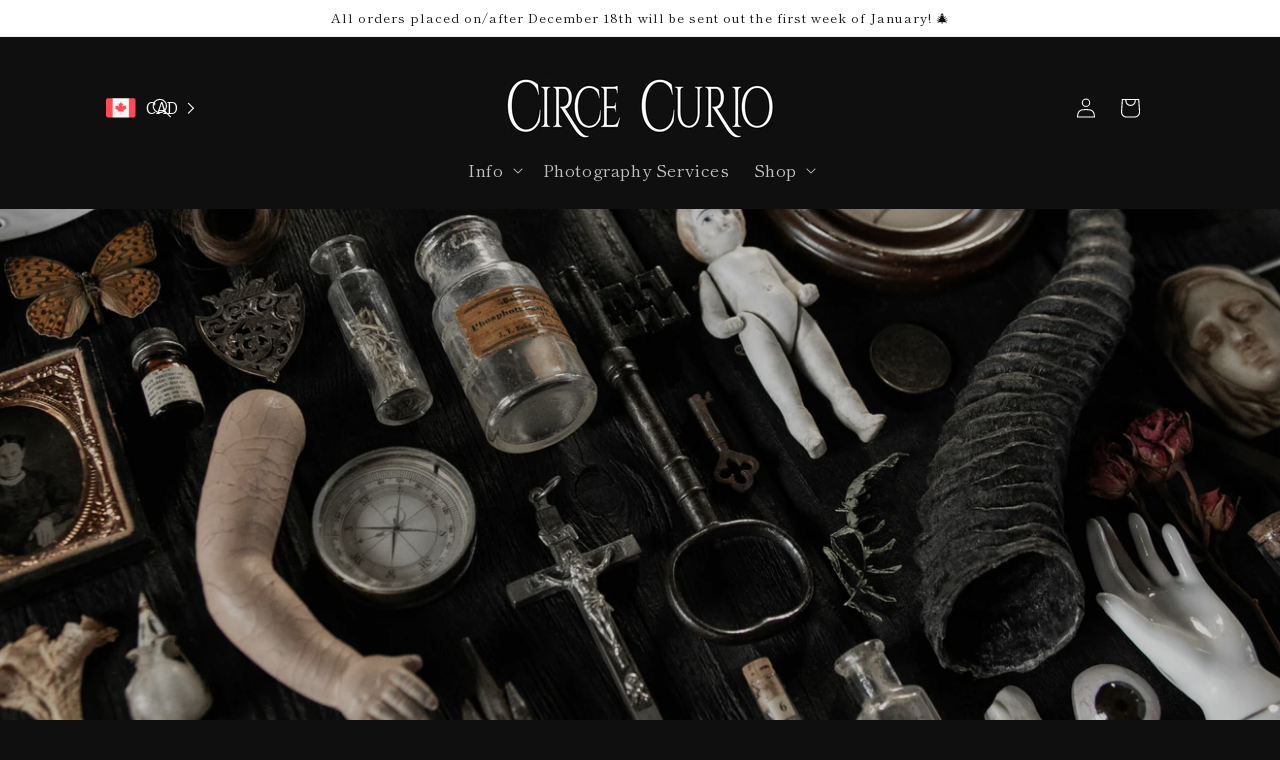

--- FILE ---
content_type: text/html; charset=utf-8
request_url: https://circecurio.com/en-us
body_size: 33785
content:
<!doctype html>
<html class="no-js" lang="en">
  <head>
    <meta charset="utf-8">
    <meta http-equiv="X-UA-Compatible" content="IE=edge">
    <meta name="viewport" content="width=device-width,initial-scale=1">
    <meta name="theme-color" content="">
    <link rel="canonical" href="https://circecurio.com/en-us">
    <link rel="preconnect" href="https://cdn.shopify.com" crossorigin><link rel="icon" type="image/png" href="//circecurio.com/cdn/shop/files/favicon.png?crop=center&height=32&v=1756798454&width=32"><link rel="preconnect" href="https://fonts.shopifycdn.com" crossorigin><title>
      Antiques &amp; Vintage Decor. Gothic witchy wares.
 &ndash; Circe Curio</title>

    
      <meta name="description" content="Adorn your sacred space, beautiful home wares and dark decor. Carefully curated furnishings, altar decor, unique frames, books, curiosities and handmade candles. Victoriana and romantic beauty. Worldwide shipping.">
    

    

<meta property="og:site_name" content="Circe Curio">
<meta property="og:url" content="https://circecurio.com/en-us">
<meta property="og:title" content="Antiques &amp; Vintage Decor. Gothic witchy wares.">
<meta property="og:type" content="website">
<meta property="og:description" content="Adorn your sacred space, beautiful home wares and dark decor. Carefully curated furnishings, altar decor, unique frames, books, curiosities and handmade candles. Victoriana and romantic beauty. Worldwide shipping."><meta property="og:image" content="http://circecurio.com/cdn/shop/files/absolutefinal_583e903e-fbcc-47ee-b25e-a21b45edfd09.png?v=1655073714">
  <meta property="og:image:secure_url" content="https://circecurio.com/cdn/shop/files/absolutefinal_583e903e-fbcc-47ee-b25e-a21b45edfd09.png?v=1655073714">
  <meta property="og:image:width" content="1500">
  <meta property="og:image:height" content="1500"><meta name="twitter:card" content="summary_large_image">
<meta name="twitter:title" content="Antiques &amp; Vintage Decor. Gothic witchy wares.">
<meta name="twitter:description" content="Adorn your sacred space, beautiful home wares and dark decor. Carefully curated furnishings, altar decor, unique frames, books, curiosities and handmade candles. Victoriana and romantic beauty. Worldwide shipping.">


    <script src="//circecurio.com/cdn/shop/t/12/assets/constants.js?v=95358004781563950421681611521" defer="defer"></script>
    <script src="//circecurio.com/cdn/shop/t/12/assets/pubsub.js?v=2921868252632587581681611521" defer="defer"></script>
    <script src="//circecurio.com/cdn/shop/t/12/assets/global.js?v=127210358271191040921681611521" defer="defer"></script>
    <script>window.performance && window.performance.mark && window.performance.mark('shopify.content_for_header.start');</script><meta id="shopify-digital-wallet" name="shopify-digital-wallet" content="/47548104861/digital_wallets/dialog">
<meta name="shopify-checkout-api-token" content="73702bb9100223415537355d656d37fd">
<meta id="in-context-paypal-metadata" data-shop-id="47548104861" data-venmo-supported="false" data-environment="production" data-locale="en_US" data-paypal-v4="true" data-currency="CAD">
<link rel="alternate" hreflang="x-default" href="https://circecurio.com/">
<link rel="alternate" hreflang="en-AU" href="https://circecurio.com/en-au">
<link rel="alternate" hreflang="en-GB" href="https://circecurio.com/en-gb">
<link rel="alternate" hreflang="en-US" href="https://circecurio.com/en-us">
<script async="async" src="/checkouts/internal/preloads.js?locale=en-US"></script>
<link rel="preconnect" href="https://shop.app" crossorigin="anonymous">
<script async="async" src="https://shop.app/checkouts/internal/preloads.js?locale=en-US&shop_id=47548104861" crossorigin="anonymous"></script>
<script id="apple-pay-shop-capabilities" type="application/json">{"shopId":47548104861,"countryCode":"CA","currencyCode":"CAD","merchantCapabilities":["supports3DS"],"merchantId":"gid:\/\/shopify\/Shop\/47548104861","merchantName":"Circe Curio","requiredBillingContactFields":["postalAddress","email"],"requiredShippingContactFields":["postalAddress","email"],"shippingType":"shipping","supportedNetworks":["visa","masterCard","amex","discover","interac","jcb"],"total":{"type":"pending","label":"Circe Curio","amount":"1.00"},"shopifyPaymentsEnabled":true,"supportsSubscriptions":true}</script>
<script id="shopify-features" type="application/json">{"accessToken":"73702bb9100223415537355d656d37fd","betas":["rich-media-storefront-analytics"],"domain":"circecurio.com","predictiveSearch":true,"shopId":47548104861,"locale":"en"}</script>
<script>var Shopify = Shopify || {};
Shopify.shop = "circe-curio.myshopify.com";
Shopify.locale = "en";
Shopify.currency = {"active":"CAD","rate":"1.0"};
Shopify.country = "US";
Shopify.theme = {"name":"Origin","id":132647092381,"schema_name":"Origin","schema_version":"9.0.0","theme_store_id":1841,"role":"main"};
Shopify.theme.handle = "null";
Shopify.theme.style = {"id":null,"handle":null};
Shopify.cdnHost = "circecurio.com/cdn";
Shopify.routes = Shopify.routes || {};
Shopify.routes.root = "/en-us/";</script>
<script type="module">!function(o){(o.Shopify=o.Shopify||{}).modules=!0}(window);</script>
<script>!function(o){function n(){var o=[];function n(){o.push(Array.prototype.slice.apply(arguments))}return n.q=o,n}var t=o.Shopify=o.Shopify||{};t.loadFeatures=n(),t.autoloadFeatures=n()}(window);</script>
<script>
  window.ShopifyPay = window.ShopifyPay || {};
  window.ShopifyPay.apiHost = "shop.app\/pay";
  window.ShopifyPay.redirectState = null;
</script>
<script id="shop-js-analytics" type="application/json">{"pageType":"index"}</script>
<script defer="defer" async type="module" src="//circecurio.com/cdn/shopifycloud/shop-js/modules/v2/client.init-shop-cart-sync_DtuiiIyl.en.esm.js"></script>
<script defer="defer" async type="module" src="//circecurio.com/cdn/shopifycloud/shop-js/modules/v2/chunk.common_CUHEfi5Q.esm.js"></script>
<script type="module">
  await import("//circecurio.com/cdn/shopifycloud/shop-js/modules/v2/client.init-shop-cart-sync_DtuiiIyl.en.esm.js");
await import("//circecurio.com/cdn/shopifycloud/shop-js/modules/v2/chunk.common_CUHEfi5Q.esm.js");

  window.Shopify.SignInWithShop?.initShopCartSync?.({"fedCMEnabled":true,"windoidEnabled":true});

</script>
<script>
  window.Shopify = window.Shopify || {};
  if (!window.Shopify.featureAssets) window.Shopify.featureAssets = {};
  window.Shopify.featureAssets['shop-js'] = {"shop-cart-sync":["modules/v2/client.shop-cart-sync_DFoTY42P.en.esm.js","modules/v2/chunk.common_CUHEfi5Q.esm.js"],"init-fed-cm":["modules/v2/client.init-fed-cm_D2UNy1i2.en.esm.js","modules/v2/chunk.common_CUHEfi5Q.esm.js"],"init-shop-email-lookup-coordinator":["modules/v2/client.init-shop-email-lookup-coordinator_BQEe2rDt.en.esm.js","modules/v2/chunk.common_CUHEfi5Q.esm.js"],"shop-cash-offers":["modules/v2/client.shop-cash-offers_3CTtReFF.en.esm.js","modules/v2/chunk.common_CUHEfi5Q.esm.js","modules/v2/chunk.modal_BewljZkx.esm.js"],"shop-button":["modules/v2/client.shop-button_C6oxCjDL.en.esm.js","modules/v2/chunk.common_CUHEfi5Q.esm.js"],"init-windoid":["modules/v2/client.init-windoid_5pix8xhK.en.esm.js","modules/v2/chunk.common_CUHEfi5Q.esm.js"],"avatar":["modules/v2/client.avatar_BTnouDA3.en.esm.js"],"init-shop-cart-sync":["modules/v2/client.init-shop-cart-sync_DtuiiIyl.en.esm.js","modules/v2/chunk.common_CUHEfi5Q.esm.js"],"shop-toast-manager":["modules/v2/client.shop-toast-manager_BYv_8cH1.en.esm.js","modules/v2/chunk.common_CUHEfi5Q.esm.js"],"pay-button":["modules/v2/client.pay-button_FnF9EIkY.en.esm.js","modules/v2/chunk.common_CUHEfi5Q.esm.js"],"shop-login-button":["modules/v2/client.shop-login-button_CH1KUpOf.en.esm.js","modules/v2/chunk.common_CUHEfi5Q.esm.js","modules/v2/chunk.modal_BewljZkx.esm.js"],"init-customer-accounts-sign-up":["modules/v2/client.init-customer-accounts-sign-up_aj7QGgYS.en.esm.js","modules/v2/client.shop-login-button_CH1KUpOf.en.esm.js","modules/v2/chunk.common_CUHEfi5Q.esm.js","modules/v2/chunk.modal_BewljZkx.esm.js"],"init-shop-for-new-customer-accounts":["modules/v2/client.init-shop-for-new-customer-accounts_NbnYRf_7.en.esm.js","modules/v2/client.shop-login-button_CH1KUpOf.en.esm.js","modules/v2/chunk.common_CUHEfi5Q.esm.js","modules/v2/chunk.modal_BewljZkx.esm.js"],"init-customer-accounts":["modules/v2/client.init-customer-accounts_ppedhqCH.en.esm.js","modules/v2/client.shop-login-button_CH1KUpOf.en.esm.js","modules/v2/chunk.common_CUHEfi5Q.esm.js","modules/v2/chunk.modal_BewljZkx.esm.js"],"shop-follow-button":["modules/v2/client.shop-follow-button_CMIBBa6u.en.esm.js","modules/v2/chunk.common_CUHEfi5Q.esm.js","modules/v2/chunk.modal_BewljZkx.esm.js"],"lead-capture":["modules/v2/client.lead-capture_But0hIyf.en.esm.js","modules/v2/chunk.common_CUHEfi5Q.esm.js","modules/v2/chunk.modal_BewljZkx.esm.js"],"checkout-modal":["modules/v2/client.checkout-modal_BBxc70dQ.en.esm.js","modules/v2/chunk.common_CUHEfi5Q.esm.js","modules/v2/chunk.modal_BewljZkx.esm.js"],"shop-login":["modules/v2/client.shop-login_hM3Q17Kl.en.esm.js","modules/v2/chunk.common_CUHEfi5Q.esm.js","modules/v2/chunk.modal_BewljZkx.esm.js"],"payment-terms":["modules/v2/client.payment-terms_CAtGlQYS.en.esm.js","modules/v2/chunk.common_CUHEfi5Q.esm.js","modules/v2/chunk.modal_BewljZkx.esm.js"]};
</script>
<script>(function() {
  var isLoaded = false;
  function asyncLoad() {
    if (isLoaded) return;
    isLoaded = true;
    var urls = ["https:\/\/currency.conversionbear.com\/script?app=currency\u0026shop=circe-curio.myshopify.com"];
    for (var i = 0; i < urls.length; i++) {
      var s = document.createElement('script');
      s.type = 'text/javascript';
      s.async = true;
      s.src = urls[i];
      var x = document.getElementsByTagName('script')[0];
      x.parentNode.insertBefore(s, x);
    }
  };
  if(window.attachEvent) {
    window.attachEvent('onload', asyncLoad);
  } else {
    window.addEventListener('load', asyncLoad, false);
  }
})();</script>
<script id="__st">var __st={"a":47548104861,"offset":-28800,"reqid":"bbb598ff-f532-469b-96b9-2a16673998ca-1766262387","pageurl":"circecurio.com\/en-us","u":"14be5d867aa9","p":"home"};</script>
<script>window.ShopifyPaypalV4VisibilityTracking = true;</script>
<script id="captcha-bootstrap">!function(){'use strict';const t='contact',e='account',n='new_comment',o=[[t,t],['blogs',n],['comments',n],[t,'customer']],c=[[e,'customer_login'],[e,'guest_login'],[e,'recover_customer_password'],[e,'create_customer']],r=t=>t.map((([t,e])=>`form[action*='/${t}']:not([data-nocaptcha='true']) input[name='form_type'][value='${e}']`)).join(','),a=t=>()=>t?[...document.querySelectorAll(t)].map((t=>t.form)):[];function s(){const t=[...o],e=r(t);return a(e)}const i='password',u='form_key',d=['recaptcha-v3-token','g-recaptcha-response','h-captcha-response',i],f=()=>{try{return window.sessionStorage}catch{return}},m='__shopify_v',_=t=>t.elements[u];function p(t,e,n=!1){try{const o=window.sessionStorage,c=JSON.parse(o.getItem(e)),{data:r}=function(t){const{data:e,action:n}=t;return t[m]||n?{data:e,action:n}:{data:t,action:n}}(c);for(const[e,n]of Object.entries(r))t.elements[e]&&(t.elements[e].value=n);n&&o.removeItem(e)}catch(o){console.error('form repopulation failed',{error:o})}}const l='form_type',E='cptcha';function T(t){t.dataset[E]=!0}const w=window,h=w.document,L='Shopify',v='ce_forms',y='captcha';let A=!1;((t,e)=>{const n=(g='f06e6c50-85a8-45c8-87d0-21a2b65856fe',I='https://cdn.shopify.com/shopifycloud/storefront-forms-hcaptcha/ce_storefront_forms_captcha_hcaptcha.v1.5.2.iife.js',D={infoText:'Protected by hCaptcha',privacyText:'Privacy',termsText:'Terms'},(t,e,n)=>{const o=w[L][v],c=o.bindForm;if(c)return c(t,g,e,D).then(n);var r;o.q.push([[t,g,e,D],n]),r=I,A||(h.body.append(Object.assign(h.createElement('script'),{id:'captcha-provider',async:!0,src:r})),A=!0)});var g,I,D;w[L]=w[L]||{},w[L][v]=w[L][v]||{},w[L][v].q=[],w[L][y]=w[L][y]||{},w[L][y].protect=function(t,e){n(t,void 0,e),T(t)},Object.freeze(w[L][y]),function(t,e,n,w,h,L){const[v,y,A,g]=function(t,e,n){const i=e?o:[],u=t?c:[],d=[...i,...u],f=r(d),m=r(i),_=r(d.filter((([t,e])=>n.includes(e))));return[a(f),a(m),a(_),s()]}(w,h,L),I=t=>{const e=t.target;return e instanceof HTMLFormElement?e:e&&e.form},D=t=>v().includes(t);t.addEventListener('submit',(t=>{const e=I(t);if(!e)return;const n=D(e)&&!e.dataset.hcaptchaBound&&!e.dataset.recaptchaBound,o=_(e),c=g().includes(e)&&(!o||!o.value);(n||c)&&t.preventDefault(),c&&!n&&(function(t){try{if(!f())return;!function(t){const e=f();if(!e)return;const n=_(t);if(!n)return;const o=n.value;o&&e.removeItem(o)}(t);const e=Array.from(Array(32),(()=>Math.random().toString(36)[2])).join('');!function(t,e){_(t)||t.append(Object.assign(document.createElement('input'),{type:'hidden',name:u})),t.elements[u].value=e}(t,e),function(t,e){const n=f();if(!n)return;const o=[...t.querySelectorAll(`input[type='${i}']`)].map((({name:t})=>t)),c=[...d,...o],r={};for(const[a,s]of new FormData(t).entries())c.includes(a)||(r[a]=s);n.setItem(e,JSON.stringify({[m]:1,action:t.action,data:r}))}(t,e)}catch(e){console.error('failed to persist form',e)}}(e),e.submit())}));const S=(t,e)=>{t&&!t.dataset[E]&&(n(t,e.some((e=>e===t))),T(t))};for(const o of['focusin','change'])t.addEventListener(o,(t=>{const e=I(t);D(e)&&S(e,y())}));const B=e.get('form_key'),M=e.get(l),P=B&&M;t.addEventListener('DOMContentLoaded',(()=>{const t=y();if(P)for(const e of t)e.elements[l].value===M&&p(e,B);[...new Set([...A(),...v().filter((t=>'true'===t.dataset.shopifyCaptcha))])].forEach((e=>S(e,t)))}))}(h,new URLSearchParams(w.location.search),n,t,e,['guest_login'])})(!0,!0)}();</script>
<script integrity="sha256-4kQ18oKyAcykRKYeNunJcIwy7WH5gtpwJnB7kiuLZ1E=" data-source-attribution="shopify.loadfeatures" defer="defer" src="//circecurio.com/cdn/shopifycloud/storefront/assets/storefront/load_feature-a0a9edcb.js" crossorigin="anonymous"></script>
<script crossorigin="anonymous" defer="defer" src="//circecurio.com/cdn/shopifycloud/storefront/assets/shopify_pay/storefront-65b4c6d7.js?v=20250812"></script>
<script data-source-attribution="shopify.dynamic_checkout.dynamic.init">var Shopify=Shopify||{};Shopify.PaymentButton=Shopify.PaymentButton||{isStorefrontPortableWallets:!0,init:function(){window.Shopify.PaymentButton.init=function(){};var t=document.createElement("script");t.src="https://circecurio.com/cdn/shopifycloud/portable-wallets/latest/portable-wallets.en.js",t.type="module",document.head.appendChild(t)}};
</script>
<script data-source-attribution="shopify.dynamic_checkout.buyer_consent">
  function portableWalletsHideBuyerConsent(e){var t=document.getElementById("shopify-buyer-consent"),n=document.getElementById("shopify-subscription-policy-button");t&&n&&(t.classList.add("hidden"),t.setAttribute("aria-hidden","true"),n.removeEventListener("click",e))}function portableWalletsShowBuyerConsent(e){var t=document.getElementById("shopify-buyer-consent"),n=document.getElementById("shopify-subscription-policy-button");t&&n&&(t.classList.remove("hidden"),t.removeAttribute("aria-hidden"),n.addEventListener("click",e))}window.Shopify?.PaymentButton&&(window.Shopify.PaymentButton.hideBuyerConsent=portableWalletsHideBuyerConsent,window.Shopify.PaymentButton.showBuyerConsent=portableWalletsShowBuyerConsent);
</script>
<script data-source-attribution="shopify.dynamic_checkout.cart.bootstrap">document.addEventListener("DOMContentLoaded",(function(){function t(){return document.querySelector("shopify-accelerated-checkout-cart, shopify-accelerated-checkout")}if(t())Shopify.PaymentButton.init();else{new MutationObserver((function(e,n){t()&&(Shopify.PaymentButton.init(),n.disconnect())})).observe(document.body,{childList:!0,subtree:!0})}}));
</script>
<link id="shopify-accelerated-checkout-styles" rel="stylesheet" media="screen" href="https://circecurio.com/cdn/shopifycloud/portable-wallets/latest/accelerated-checkout-backwards-compat.css" crossorigin="anonymous">
<style id="shopify-accelerated-checkout-cart">
        #shopify-buyer-consent {
  margin-top: 1em;
  display: inline-block;
  width: 100%;
}

#shopify-buyer-consent.hidden {
  display: none;
}

#shopify-subscription-policy-button {
  background: none;
  border: none;
  padding: 0;
  text-decoration: underline;
  font-size: inherit;
  cursor: pointer;
}

#shopify-subscription-policy-button::before {
  box-shadow: none;
}

      </style>
<script id="sections-script" data-sections="header" defer="defer" src="//circecurio.com/cdn/shop/t/12/compiled_assets/scripts.js?1061"></script>
<script>window.performance && window.performance.mark && window.performance.mark('shopify.content_for_header.end');</script>


    <style data-shopify>
      @font-face {
  font-family: "Shippori Mincho";
  font-weight: 400;
  font-style: normal;
  font-display: swap;
  src: url("//circecurio.com/cdn/fonts/shippori_mincho/shipporimincho_n4.84f8b7ceff7f95df65cde9ab1ed190e83a4f5b7e.woff2") format("woff2"),
       url("//circecurio.com/cdn/fonts/shippori_mincho/shipporimincho_n4.2a4eff622a8c9fcdc3c2b98b39815a9acc98b084.woff") format("woff");
}

      @font-face {
  font-family: "Shippori Mincho";
  font-weight: 700;
  font-style: normal;
  font-display: swap;
  src: url("//circecurio.com/cdn/fonts/shippori_mincho/shipporimincho_n7.9e77de8bc0bf1927e80732dc039de3a859c3828f.woff2") format("woff2"),
       url("//circecurio.com/cdn/fonts/shippori_mincho/shipporimincho_n7.e7c3b38de4602d95ee40af6123cb896c71d9c49d.woff") format("woff");
}

      
      
      @font-face {
  font-family: "Shippori Mincho";
  font-weight: 400;
  font-style: normal;
  font-display: swap;
  src: url("//circecurio.com/cdn/fonts/shippori_mincho/shipporimincho_n4.84f8b7ceff7f95df65cde9ab1ed190e83a4f5b7e.woff2") format("woff2"),
       url("//circecurio.com/cdn/fonts/shippori_mincho/shipporimincho_n4.2a4eff622a8c9fcdc3c2b98b39815a9acc98b084.woff") format("woff");
}


      :root {
        --font-body-family: "Shippori Mincho", serif;
        --font-body-style: normal;
        --font-body-weight: 400;
        --font-body-weight-bold: 700;

        --font-heading-family: "Shippori Mincho", serif;
        --font-heading-style: normal;
        --font-heading-weight: 400;

        --font-body-scale: 1.0;
        --font-heading-scale: 1.0;

        --color-base-text: 255, 255, 255;
        --color-shadow: 255, 255, 255;
        --color-base-background-1: 15, 15, 15;
        --color-base-background-2: 255, 255, 255;
        --color-base-solid-button-labels: 15, 15, 15;
        --color-base-outline-button-labels: 255, 255, 255;
        --color-base-accent-1: 255, 255, 255;
        --color-base-accent-2: 218, 218, 218;
        --payment-terms-background-color: #0f0f0f;

        --gradient-base-background-1: #0f0f0f;
        --gradient-base-background-2: #ffffff;
        --gradient-base-accent-1: #ffffff;
        --gradient-base-accent-2: #dadada;

        --media-padding: px;
        --media-border-opacity: 0.1;
        --media-border-width: 0px;
        --media-radius: 0px;
        --media-shadow-opacity: 0.0;
        --media-shadow-horizontal-offset: 0px;
        --media-shadow-vertical-offset: -14px;
        --media-shadow-blur-radius: 5px;
        --media-shadow-visible: 0;

        --page-width: 110rem;
        --page-width-margin: 0rem;

        --product-card-image-padding: 0.0rem;
        --product-card-corner-radius: 0.0rem;
        --product-card-text-alignment: left;
        --product-card-border-width: 0.0rem;
        --product-card-border-opacity: 0.1;
        --product-card-shadow-opacity: 0.0;
        --product-card-shadow-visible: 0;
        --product-card-shadow-horizontal-offset: 0.0rem;
        --product-card-shadow-vertical-offset: 0.4rem;
        --product-card-shadow-blur-radius: 0.5rem;

        --collection-card-image-padding: 0.0rem;
        --collection-card-corner-radius: 0.0rem;
        --collection-card-text-alignment: left;
        --collection-card-border-width: 0.0rem;
        --collection-card-border-opacity: 0.1;
        --collection-card-shadow-opacity: 0.0;
        --collection-card-shadow-visible: 0;
        --collection-card-shadow-horizontal-offset: 0.0rem;
        --collection-card-shadow-vertical-offset: 0.4rem;
        --collection-card-shadow-blur-radius: 0.5rem;

        --blog-card-image-padding: 0.0rem;
        --blog-card-corner-radius: 0.0rem;
        --blog-card-text-alignment: left;
        --blog-card-border-width: 0.0rem;
        --blog-card-border-opacity: 0.1;
        --blog-card-shadow-opacity: 0.0;
        --blog-card-shadow-visible: 0;
        --blog-card-shadow-horizontal-offset: 0.0rem;
        --blog-card-shadow-vertical-offset: 0.4rem;
        --blog-card-shadow-blur-radius: 0.5rem;

        --badge-corner-radius: 0.0rem;

        --popup-border-width: 1px;
        --popup-border-opacity: 1.0;
        --popup-corner-radius: 0px;
        --popup-shadow-opacity: 0.0;
        --popup-shadow-horizontal-offset: 0px;
        --popup-shadow-vertical-offset: 4px;
        --popup-shadow-blur-radius: 5px;

        --drawer-border-width: 1px;
        --drawer-border-opacity: 1.0;
        --drawer-shadow-opacity: 0.0;
        --drawer-shadow-horizontal-offset: 0px;
        --drawer-shadow-vertical-offset: 4px;
        --drawer-shadow-blur-radius: 5px;

        --spacing-sections-desktop: 0px;
        --spacing-sections-mobile: 0px;

        --grid-desktop-vertical-spacing: 32px;
        --grid-desktop-horizontal-spacing: 16px;
        --grid-mobile-vertical-spacing: 16px;
        --grid-mobile-horizontal-spacing: 8px;

        --text-boxes-border-opacity: 0.1;
        --text-boxes-border-width: 0px;
        --text-boxes-radius: 0px;
        --text-boxes-shadow-opacity: 0.0;
        --text-boxes-shadow-visible: 0;
        --text-boxes-shadow-horizontal-offset: 0px;
        --text-boxes-shadow-vertical-offset: 4px;
        --text-boxes-shadow-blur-radius: 5px;

        --buttons-radius: 0px;
        --buttons-radius-outset: 0px;
        --buttons-border-width: 1px;
        --buttons-border-opacity: 1.0;
        --buttons-shadow-opacity: 0.0;
        --buttons-shadow-visible: 0;
        --buttons-shadow-horizontal-offset: 0px;
        --buttons-shadow-vertical-offset: 4px;
        --buttons-shadow-blur-radius: 5px;
        --buttons-border-offset: 0px;

        --inputs-radius: 0px;
        --inputs-border-width: 1px;
        --inputs-border-opacity: 1.0;
        --inputs-shadow-opacity: 0.0;
        --inputs-shadow-horizontal-offset: 0px;
        --inputs-margin-offset: 0px;
        --inputs-shadow-vertical-offset: 0px;
        --inputs-shadow-blur-radius: 5px;
        --inputs-radius-outset: 0px;

        --variant-pills-radius: 0px;
        --variant-pills-border-width: 1px;
        --variant-pills-border-opacity: 1.0;
        --variant-pills-shadow-opacity: 0.0;
        --variant-pills-shadow-horizontal-offset: 0px;
        --variant-pills-shadow-vertical-offset: 4px;
        --variant-pills-shadow-blur-radius: 5px;
      }

      *,
      *::before,
      *::after {
        box-sizing: inherit;
      }

      html {
        box-sizing: border-box;
        font-size: calc(var(--font-body-scale) * 62.5%);
        height: 100%;
      }

      body {
        display: grid;
        grid-template-rows: auto auto 1fr auto;
        grid-template-columns: 100%;
        min-height: 100%;
        margin: 0;
        font-size: 1.5rem;
        letter-spacing: 0.06rem;
        line-height: calc(1 + 0.8 / var(--font-body-scale));
        font-family: var(--font-body-family);
        font-style: var(--font-body-style);
        font-weight: var(--font-body-weight);
      }

      @media screen and (min-width: 750px) {
        body {
          font-size: 1.6rem;
        }
      }
    </style>

    <link href="//circecurio.com/cdn/shop/t/12/assets/base.css?v=146417381318873512761757649106" rel="stylesheet" type="text/css" media="all" />
<link rel="preload" as="font" href="//circecurio.com/cdn/fonts/shippori_mincho/shipporimincho_n4.84f8b7ceff7f95df65cde9ab1ed190e83a4f5b7e.woff2" type="font/woff2" crossorigin><link rel="preload" as="font" href="//circecurio.com/cdn/fonts/shippori_mincho/shipporimincho_n4.84f8b7ceff7f95df65cde9ab1ed190e83a4f5b7e.woff2" type="font/woff2" crossorigin><link rel="stylesheet" href="//circecurio.com/cdn/shop/t/12/assets/component-predictive-search.css?v=85913294783299393391681611520" media="print" onload="this.media='all'"><script>document.documentElement.className = document.documentElement.className.replace('no-js', 'js');
    if (Shopify.designMode) {
      document.documentElement.classList.add('shopify-design-mode');
    }
    </script>
  <!-- BEGIN app block: shopify://apps/judge-me-reviews/blocks/judgeme_core/61ccd3b1-a9f2-4160-9fe9-4fec8413e5d8 --><!-- Start of Judge.me Core -->




<link rel="dns-prefetch" href="https://cdnwidget.judge.me">
<link rel="dns-prefetch" href="https://cdn.judge.me">
<link rel="dns-prefetch" href="https://cdn1.judge.me">
<link rel="dns-prefetch" href="https://api.judge.me">

<script data-cfasync='false' class='jdgm-settings-script'>window.jdgmSettings={"pagination":5,"disable_web_reviews":false,"badge_no_review_text":"No reviews","badge_n_reviews_text":"{{ n }} review/reviews","badge_star_color":"#ffffff","hide_badge_preview_if_no_reviews":true,"badge_hide_text":false,"enforce_center_preview_badge":false,"widget_title":"Customer Reviews","widget_open_form_text":"Write a review","widget_close_form_text":"Cancel review","widget_refresh_page_text":"Refresh page","widget_summary_text":"Based on {{ number_of_reviews }} review/reviews","widget_no_review_text":"Be the first to write a review","widget_name_field_text":"Display name","widget_verified_name_field_text":"Verified Name (public)","widget_name_placeholder_text":"Display name","widget_required_field_error_text":"This field is required.","widget_email_field_text":"Email address","widget_verified_email_field_text":"Verified Email (private, can not be edited)","widget_email_placeholder_text":"Your email address","widget_email_field_error_text":"Please enter a valid email address.","widget_rating_field_text":"Rating","widget_review_title_field_text":"Review Title","widget_review_title_placeholder_text":"Give your review a title","widget_review_body_field_text":"Review content","widget_review_body_placeholder_text":"Start writing here...","widget_pictures_field_text":"Picture/Video (optional)","widget_submit_review_text":"Submit Review","widget_submit_verified_review_text":"Submit Verified Review","widget_submit_success_msg_with_auto_publish":"Thank you! Please refresh the page in a few moments to see your review. You can remove or edit your review by logging into \u003ca href='https://judge.me/login' target='_blank' rel='nofollow noopener'\u003eJudge.me\u003c/a\u003e","widget_submit_success_msg_no_auto_publish":"Thank you! Your review will be published as soon as it is approved by the shop admin. You can remove or edit your review by logging into \u003ca href='https://judge.me/login' target='_blank' rel='nofollow noopener'\u003eJudge.me\u003c/a\u003e","widget_show_default_reviews_out_of_total_text":"Showing {{ n_reviews_shown }} out of {{ n_reviews }} reviews.","widget_show_all_link_text":"Show all","widget_show_less_link_text":"Show less","widget_author_said_text":"{{ reviewer_name }} said:","widget_days_text":"{{ n }} days ago","widget_weeks_text":"{{ n }} week/weeks ago","widget_months_text":"{{ n }} month/months ago","widget_years_text":"{{ n }} year/years ago","widget_yesterday_text":"Yesterday","widget_today_text":"Today","widget_replied_text":"\u003e\u003e {{ shop_name }} replied:","widget_read_more_text":"Read more","widget_rating_filter_see_all_text":"See all reviews","widget_sorting_most_recent_text":"Most Recent","widget_sorting_highest_rating_text":"Highest Rating","widget_sorting_lowest_rating_text":"Lowest Rating","widget_sorting_with_pictures_text":"Only Pictures","widget_sorting_most_helpful_text":"Most Helpful","widget_open_question_form_text":"Ask a question","widget_reviews_subtab_text":"Reviews","widget_questions_subtab_text":"Questions","widget_question_label_text":"Question","widget_answer_label_text":"Answer","widget_question_placeholder_text":"Write your question here","widget_submit_question_text":"Submit Question","widget_question_submit_success_text":"Thank you for your question! We will notify you once it gets answered.","widget_star_color":"#ffffff","verified_badge_text":"Verified","verified_badge_placement":"left-of-reviewer-name","widget_hide_border":false,"widget_social_share":false,"all_reviews_include_out_of_store_products":true,"all_reviews_out_of_store_text":"(out of store)","all_reviews_product_name_prefix_text":"about","enable_review_pictures":false,"widget_product_reviews_subtab_text":"Product Reviews","widget_shop_reviews_subtab_text":"Shop Reviews","widget_write_a_store_review_text":"Write a Store Review","widget_other_languages_heading":"Reviews in Other Languages","widget_translate_review_text":"Translate review to {{ language }}","widget_translating_review_text":"Translating...","widget_show_original_translation_text":"Show original ({{ language }})","widget_translate_review_failed_text":"Review couldn't be translated.","widget_translate_review_retry_text":"Retry","widget_translate_review_try_again_later_text":"Try again later","widget_sorting_pictures_first_text":"Pictures First","floating_tab_button_name":"★ Reviews","floating_tab_title":"Let customers speak for us","floating_tab_url":"","floating_tab_url_enabled":false,"all_reviews_text_badge_text":"Customers rate us {{ shop.metafields.judgeme.all_reviews_rating | round: 1 }}/5 based on {{ shop.metafields.judgeme.all_reviews_count }} reviews.","all_reviews_text_badge_text_branded_style":"{{ shop.metafields.judgeme.all_reviews_rating | round: 1 }} out of 5 stars based on {{ shop.metafields.judgeme.all_reviews_count }} reviews","all_reviews_text_badge_url":"","featured_carousel_show_header":false,"featured_carousel_title":"Let customers speak for us","featured_carousel_count_text":"from {{ n }} reviews","featured_carousel_url":"","featured_carousel_arrows_on_the_sides":true,"featured_carousel_height":150,"verified_count_badge_url":"","widget_star_use_custom_color":true,"picture_reminder_submit_button":"Upload Pictures","widget_sorting_videos_first_text":"Videos First","widget_review_pending_text":"Pending","remove_microdata_snippet":true,"preview_badge_no_question_text":"No questions","preview_badge_n_question_text":"{{ number_of_questions }} question/questions","widget_search_bar_placeholder":"Search reviews","widget_sorting_verified_only_text":"Verified only","featured_carousel_theme":"compact","featured_carousel_show_title":false,"featured_carousel_show_reviewer":false,"featured_carousel_more_reviews_button_text":"Read more reviews","featured_carousel_view_product_button_text":"View product","all_reviews_page_load_more_text":"Load More Reviews","widget_advanced_speed_features":5,"widget_public_name_text":"displayed publicly like","default_reviewer_name_has_non_latin":true,"widget_reviewer_anonymous":"Anonymous","medals_widget_title":"Judge.me Review Medals","widget_invalid_yt_video_url_error_text":"Not a YouTube video URL","widget_max_length_field_error_text":"Please enter no more than {0} characters.","widget_verified_by_shop_text":"Verified by Shop","widget_load_with_code_splitting":true,"widget_ugc_title":"Made by us, Shared by you","widget_ugc_subtitle":"Tag us to see your picture featured in our page","widget_ugc_primary_button_text":"Buy Now","widget_ugc_secondary_button_text":"Load More","widget_ugc_reviews_button_text":"View Reviews","widget_primary_color":"#b0b0b0","widget_enable_secondary_color":true,"widget_secondary_color":"#ffffff","widget_summary_average_rating_text":"{{ average_rating }} out of 5","widget_media_grid_title":"Customer photos \u0026 videos","widget_media_grid_see_more_text":"See more","widget_show_product_medals":false,"widget_verified_by_judgeme_text":"Verified by Judge.me","widget_verified_by_judgeme_text_in_store_medals":"Verified by Judge.me","widget_media_field_exceed_quantity_message":"Sorry, we can only accept {{ max_media }} for one review.","widget_media_field_exceed_limit_message":"{{ file_name }} is too large, please select a {{ media_type }} less than {{ size_limit }}MB.","widget_review_submitted_text":"Review Submitted!","widget_question_submitted_text":"Question Submitted!","widget_close_form_text_question":"Cancel","widget_write_your_answer_here_text":"Write your answer here","widget_enabled_branded_link":true,"widget_show_collected_by_judgeme":false,"widget_collected_by_judgeme_text":"collected by Judge.me","widget_load_more_text":"Load More","widget_full_review_text":"Full Review","widget_read_more_reviews_text":"Read More Reviews","widget_read_questions_text":"Read Questions","widget_questions_and_answers_text":"Questions \u0026 Answers","widget_verified_by_text":"Verified by","widget_verified_text":"Verified","widget_number_of_reviews_text":"{{ number_of_reviews }} reviews","widget_back_button_text":"Back","widget_next_button_text":"Next","widget_custom_forms_filter_button":"Filters","custom_forms_style":"vertical","how_reviews_are_collected":"How reviews are collected?","widget_gdpr_statement":"How we use your data: We'll only contact you about the review you left, and only if necessary. By submitting your review, you agree to Judge.me's \u003ca href='https://judge.me/terms' target='_blank' rel='nofollow noopener'\u003eterms\u003c/a\u003e, \u003ca href='https://judge.me/privacy' target='_blank' rel='nofollow noopener'\u003eprivacy\u003c/a\u003e and \u003ca href='https://judge.me/content-policy' target='_blank' rel='nofollow noopener'\u003econtent\u003c/a\u003e policies.","review_snippet_widget_round_border_style":true,"review_snippet_widget_card_color":"#FFFFFF","review_snippet_widget_slider_arrows_background_color":"#FFFFFF","review_snippet_widget_slider_arrows_color":"#000000","review_snippet_widget_star_color":"#108474","all_reviews_product_variant_label_text":"Variant: ","widget_show_verified_branding":false,"redirect_reviewers_invited_via_email":"review_widget","review_content_screen_title_text":"How would you rate this product?","review_content_introduction_text":"We would love it if you would share a bit about your experience.","one_star_review_guidance_text":"Poor","five_star_review_guidance_text":"Great","customer_information_screen_title_text":"About you","customer_information_introduction_text":"Please tell us more about you.","custom_questions_screen_title_text":"Your experience in more detail","custom_questions_introduction_text":"Here are a few questions to help us understand more about your experience.","review_submitted_screen_title_text":"Thanks for your review!","review_submitted_screen_thank_you_text":"We are processing it and it will appear on the store soon.","review_submitted_screen_email_verification_text":"Please confirm your email by clicking the link we just sent you. This helps us keep reviews authentic.","review_submitted_request_store_review_text":"Would you like to share your experience of shopping with us?","review_submitted_review_other_products_text":"Would you like to review these products?","reviewer_media_screen_title_picture_text":"Share a picture","reviewer_media_introduction_picture_text":"Upload a photo to support your review.","reviewer_media_screen_title_video_text":"Share a video","reviewer_media_introduction_video_text":"Upload a video to support your review.","reviewer_media_screen_title_picture_or_video_text":"Share a picture or video","reviewer_media_introduction_picture_or_video_text":"Upload a photo or video to support your review.","reviewer_media_youtube_url_text":"Paste your Youtube URL here","advanced_settings_next_step_button_text":"Next","advanced_settings_close_review_button_text":"Close","write_review_flow_required_text":"Required","write_review_flow_privacy_message_text":"We respect your privacy.","write_review_flow_anonymous_text":"Post review as anonymous","write_review_flow_visibility_text":"This won't be visible to other customers.","write_review_flow_multiple_selection_help_text":"Select as many as you like","write_review_flow_single_selection_help_text":"Select one option","write_review_flow_required_field_error_text":"This field is required","write_review_flow_invalid_email_error_text":"Please enter a valid email address","write_review_flow_max_length_error_text":"Max. {{ max_length }} characters.","write_review_flow_media_upload_text":"\u003cb\u003eClick to upload\u003c/b\u003e or drag and drop","write_review_flow_gdpr_statement":"We'll only contact you about your review if necessary. By submitting your review, you agree to our \u003ca href='https://judge.me/terms' target='_blank' rel='nofollow noopener'\u003eterms and conditions\u003c/a\u003e and \u003ca href='https://judge.me/privacy' target='_blank' rel='nofollow noopener'\u003eprivacy policy\u003c/a\u003e.","transparency_badges_collected_via_store_invite_text":"Review collected via store invitation","transparency_badges_from_another_provider_text":"Review collected from another provider","transparency_badges_collected_from_store_visitor_text":"Review collected from a store visitor","transparency_badges_written_in_google_text":"Review written in Google","transparency_badges_written_in_etsy_text":"Review written in Etsy","transparency_badges_written_in_shop_app_text":"Review written in Shop App","transparency_badges_earned_reward_text":"Review earned a reward for future purchase","review_carousel_install_preference":true,"review_widget_best_location":true,"platform":"shopify","branding_url":"https://app.judge.me/reviews/stores/circecurio.com","branding_text":"Powered by Judge.me","locale":"en","reply_name":"Circe Curio","widget_version":"3.0","footer":true,"autopublish":true,"review_dates":false,"enable_custom_form":false,"shop_use_review_site":true,"shop_locale":"en","enable_multi_locales_translations":false,"show_review_title_input":true,"review_verification_email_status":"always","can_be_branded":true,"reply_name_text":"Circe Curio"};</script> <style class='jdgm-settings-style'>.jdgm-xx{left:0}:root{--jdgm-primary-color: #b0b0b0;--jdgm-secondary-color: #fff;--jdgm-star-color: #fff;--jdgm-write-review-text-color: white;--jdgm-write-review-bg-color: #b0b0b0;--jdgm-paginate-color: #b0b0b0;--jdgm-border-radius: 0;--jdgm-reviewer-name-color: #b0b0b0}.jdgm-histogram__bar-content{background-color:#b0b0b0}.jdgm-rev[data-verified-buyer=true] .jdgm-rev__icon.jdgm-rev__icon:after,.jdgm-rev__buyer-badge.jdgm-rev__buyer-badge{color:white;background-color:#b0b0b0}.jdgm-review-widget--small .jdgm-gallery.jdgm-gallery .jdgm-gallery__thumbnail-link:nth-child(8) .jdgm-gallery__thumbnail-wrapper.jdgm-gallery__thumbnail-wrapper:before{content:"See more"}@media only screen and (min-width: 768px){.jdgm-gallery.jdgm-gallery .jdgm-gallery__thumbnail-link:nth-child(8) .jdgm-gallery__thumbnail-wrapper.jdgm-gallery__thumbnail-wrapper:before{content:"See more"}}.jdgm-preview-badge .jdgm-star.jdgm-star{color:#ffffff}.jdgm-prev-badge[data-average-rating='0.00']{display:none !important}.jdgm-rev .jdgm-rev__timestamp,.jdgm-quest .jdgm-rev__timestamp,.jdgm-carousel-item__timestamp{display:none !important}.jdgm-author-all-initials{display:none !important}.jdgm-author-last-initial{display:none !important}.jdgm-rev-widg__title{visibility:hidden}.jdgm-rev-widg__summary-text{visibility:hidden}.jdgm-prev-badge__text{visibility:hidden}.jdgm-rev__prod-link-prefix:before{content:'about'}.jdgm-rev__variant-label:before{content:'Variant: '}.jdgm-rev__out-of-store-text:before{content:'(out of store)'}@media only screen and (min-width: 768px){.jdgm-rev__pics .jdgm-rev_all-rev-page-picture-separator,.jdgm-rev__pics .jdgm-rev__product-picture{display:none}}@media only screen and (max-width: 768px){.jdgm-rev__pics .jdgm-rev_all-rev-page-picture-separator,.jdgm-rev__pics .jdgm-rev__product-picture{display:none}}.jdgm-preview-badge[data-template="product"]{display:none !important}.jdgm-preview-badge[data-template="collection"]{display:none !important}.jdgm-preview-badge[data-template="index"]{display:none !important}.jdgm-verified-count-badget[data-from-snippet="true"]{display:none !important}.jdgm-all-reviews-text[data-from-snippet="true"]{display:none !important}.jdgm-medals-section[data-from-snippet="true"]{display:none !important}.jdgm-ugc-media-wrapper[data-from-snippet="true"]{display:none !important}.jdgm-review-snippet-widget .jdgm-rev-snippet-widget__cards-container .jdgm-rev-snippet-card{border-radius:8px;background:#fff}.jdgm-review-snippet-widget .jdgm-rev-snippet-widget__cards-container .jdgm-rev-snippet-card__rev-rating .jdgm-star{color:#108474}.jdgm-review-snippet-widget .jdgm-rev-snippet-widget__prev-btn,.jdgm-review-snippet-widget .jdgm-rev-snippet-widget__next-btn{border-radius:50%;background:#fff}.jdgm-review-snippet-widget .jdgm-rev-snippet-widget__prev-btn>svg,.jdgm-review-snippet-widget .jdgm-rev-snippet-widget__next-btn>svg{fill:#000}.jdgm-full-rev-modal.rev-snippet-widget .jm-mfp-container .jm-mfp-content,.jdgm-full-rev-modal.rev-snippet-widget .jm-mfp-container .jdgm-full-rev__icon,.jdgm-full-rev-modal.rev-snippet-widget .jm-mfp-container .jdgm-full-rev__pic-img,.jdgm-full-rev-modal.rev-snippet-widget .jm-mfp-container .jdgm-full-rev__reply{border-radius:8px}.jdgm-full-rev-modal.rev-snippet-widget .jm-mfp-container .jdgm-full-rev[data-verified-buyer="true"] .jdgm-full-rev__icon::after{border-radius:8px}.jdgm-full-rev-modal.rev-snippet-widget .jm-mfp-container .jdgm-full-rev .jdgm-rev__buyer-badge{border-radius:calc( 8px / 2 )}.jdgm-full-rev-modal.rev-snippet-widget .jm-mfp-container .jdgm-full-rev .jdgm-full-rev__replier::before{content:'Circe Curio'}.jdgm-full-rev-modal.rev-snippet-widget .jm-mfp-container .jdgm-full-rev .jdgm-full-rev__product-button{border-radius:calc( 8px * 6 )}
</style> <style class='jdgm-settings-style'></style>

  
  
  
  <style class='jdgm-miracle-styles'>
  @-webkit-keyframes jdgm-spin{0%{-webkit-transform:rotate(0deg);-ms-transform:rotate(0deg);transform:rotate(0deg)}100%{-webkit-transform:rotate(359deg);-ms-transform:rotate(359deg);transform:rotate(359deg)}}@keyframes jdgm-spin{0%{-webkit-transform:rotate(0deg);-ms-transform:rotate(0deg);transform:rotate(0deg)}100%{-webkit-transform:rotate(359deg);-ms-transform:rotate(359deg);transform:rotate(359deg)}}@font-face{font-family:'JudgemeStar';src:url("[data-uri]") format("woff");font-weight:normal;font-style:normal}.jdgm-star{font-family:'JudgemeStar';display:inline !important;text-decoration:none !important;padding:0 4px 0 0 !important;margin:0 !important;font-weight:bold;opacity:1;-webkit-font-smoothing:antialiased;-moz-osx-font-smoothing:grayscale}.jdgm-star:hover{opacity:1}.jdgm-star:last-of-type{padding:0 !important}.jdgm-star.jdgm--on:before{content:"\e000"}.jdgm-star.jdgm--off:before{content:"\e001"}.jdgm-star.jdgm--half:before{content:"\e002"}.jdgm-widget *{margin:0;line-height:1.4;-webkit-box-sizing:border-box;-moz-box-sizing:border-box;box-sizing:border-box;-webkit-overflow-scrolling:touch}.jdgm-hidden{display:none !important;visibility:hidden !important}.jdgm-temp-hidden{display:none}.jdgm-spinner{width:40px;height:40px;margin:auto;border-radius:50%;border-top:2px solid #eee;border-right:2px solid #eee;border-bottom:2px solid #eee;border-left:2px solid #ccc;-webkit-animation:jdgm-spin 0.8s infinite linear;animation:jdgm-spin 0.8s infinite linear}.jdgm-prev-badge{display:block !important}

</style>


  
  
   


<script data-cfasync='false' class='jdgm-script'>
!function(e){window.jdgm=window.jdgm||{},jdgm.CDN_HOST="https://cdnwidget.judge.me/",jdgm.API_HOST="https://api.judge.me/",jdgm.CDN_BASE_URL="https://cdn.shopify.com/extensions/019b3697-792e-7226-8331-acb4ce7d04ed/judgeme-extensions-272/assets/",
jdgm.docReady=function(d){(e.attachEvent?"complete"===e.readyState:"loading"!==e.readyState)?
setTimeout(d,0):e.addEventListener("DOMContentLoaded",d)},jdgm.loadCSS=function(d,t,o,a){
!o&&jdgm.loadCSS.requestedUrls.indexOf(d)>=0||(jdgm.loadCSS.requestedUrls.push(d),
(a=e.createElement("link")).rel="stylesheet",a.class="jdgm-stylesheet",a.media="nope!",
a.href=d,a.onload=function(){this.media="all",t&&setTimeout(t)},e.body.appendChild(a))},
jdgm.loadCSS.requestedUrls=[],jdgm.loadJS=function(e,d){var t=new XMLHttpRequest;
t.onreadystatechange=function(){4===t.readyState&&(Function(t.response)(),d&&d(t.response))},
t.open("GET",e),t.send()},jdgm.docReady((function(){(window.jdgmLoadCSS||e.querySelectorAll(
".jdgm-widget, .jdgm-all-reviews-page").length>0)&&(jdgmSettings.widget_load_with_code_splitting?
parseFloat(jdgmSettings.widget_version)>=3?jdgm.loadCSS(jdgm.CDN_HOST+"widget_v3/base.css"):
jdgm.loadCSS(jdgm.CDN_HOST+"widget/base.css"):jdgm.loadCSS(jdgm.CDN_HOST+"shopify_v2.css"),
jdgm.loadJS(jdgm.CDN_HOST+"loa"+"der.js"))}))}(document);
</script>
<noscript><link rel="stylesheet" type="text/css" media="all" href="https://cdnwidget.judge.me/shopify_v2.css"></noscript>

<!-- BEGIN app snippet: theme_fix_tags --><script>
  (function() {
    var jdgmThemeFixes = null;
    if (!jdgmThemeFixes) return;
    var thisThemeFix = jdgmThemeFixes[Shopify.theme.id];
    if (!thisThemeFix) return;

    if (thisThemeFix.html) {
      document.addEventListener("DOMContentLoaded", function() {
        var htmlDiv = document.createElement('div');
        htmlDiv.classList.add('jdgm-theme-fix-html');
        htmlDiv.innerHTML = thisThemeFix.html;
        document.body.append(htmlDiv);
      });
    };

    if (thisThemeFix.css) {
      var styleTag = document.createElement('style');
      styleTag.classList.add('jdgm-theme-fix-style');
      styleTag.innerHTML = thisThemeFix.css;
      document.head.append(styleTag);
    };

    if (thisThemeFix.js) {
      var scriptTag = document.createElement('script');
      scriptTag.classList.add('jdgm-theme-fix-script');
      scriptTag.innerHTML = thisThemeFix.js;
      document.head.append(scriptTag);
    };
  })();
</script>
<!-- END app snippet -->
<!-- End of Judge.me Core -->



<!-- END app block --><script src="https://cdn.shopify.com/extensions/019b3697-792e-7226-8331-acb4ce7d04ed/judgeme-extensions-272/assets/loader.js" type="text/javascript" defer="defer"></script>
<link href="https://monorail-edge.shopifysvc.com" rel="dns-prefetch">
<script>(function(){if ("sendBeacon" in navigator && "performance" in window) {try {var session_token_from_headers = performance.getEntriesByType('navigation')[0].serverTiming.find(x => x.name == '_s').description;} catch {var session_token_from_headers = undefined;}var session_cookie_matches = document.cookie.match(/_shopify_s=([^;]*)/);var session_token_from_cookie = session_cookie_matches && session_cookie_matches.length === 2 ? session_cookie_matches[1] : "";var session_token = session_token_from_headers || session_token_from_cookie || "";function handle_abandonment_event(e) {var entries = performance.getEntries().filter(function(entry) {return /monorail-edge.shopifysvc.com/.test(entry.name);});if (!window.abandonment_tracked && entries.length === 0) {window.abandonment_tracked = true;var currentMs = Date.now();var navigation_start = performance.timing.navigationStart;var payload = {shop_id: 47548104861,url: window.location.href,navigation_start,duration: currentMs - navigation_start,session_token,page_type: "index"};window.navigator.sendBeacon("https://monorail-edge.shopifysvc.com/v1/produce", JSON.stringify({schema_id: "online_store_buyer_site_abandonment/1.1",payload: payload,metadata: {event_created_at_ms: currentMs,event_sent_at_ms: currentMs}}));}}window.addEventListener('pagehide', handle_abandonment_event);}}());</script>
<script id="web-pixels-manager-setup">(function e(e,d,r,n,o){if(void 0===o&&(o={}),!Boolean(null===(a=null===(i=window.Shopify)||void 0===i?void 0:i.analytics)||void 0===a?void 0:a.replayQueue)){var i,a;window.Shopify=window.Shopify||{};var t=window.Shopify;t.analytics=t.analytics||{};var s=t.analytics;s.replayQueue=[],s.publish=function(e,d,r){return s.replayQueue.push([e,d,r]),!0};try{self.performance.mark("wpm:start")}catch(e){}var l=function(){var e={modern:/Edge?\/(1{2}[4-9]|1[2-9]\d|[2-9]\d{2}|\d{4,})\.\d+(\.\d+|)|Firefox\/(1{2}[4-9]|1[2-9]\d|[2-9]\d{2}|\d{4,})\.\d+(\.\d+|)|Chrom(ium|e)\/(9{2}|\d{3,})\.\d+(\.\d+|)|(Maci|X1{2}).+ Version\/(15\.\d+|(1[6-9]|[2-9]\d|\d{3,})\.\d+)([,.]\d+|)( \(\w+\)|)( Mobile\/\w+|) Safari\/|Chrome.+OPR\/(9{2}|\d{3,})\.\d+\.\d+|(CPU[ +]OS|iPhone[ +]OS|CPU[ +]iPhone|CPU IPhone OS|CPU iPad OS)[ +]+(15[._]\d+|(1[6-9]|[2-9]\d|\d{3,})[._]\d+)([._]\d+|)|Android:?[ /-](13[3-9]|1[4-9]\d|[2-9]\d{2}|\d{4,})(\.\d+|)(\.\d+|)|Android.+Firefox\/(13[5-9]|1[4-9]\d|[2-9]\d{2}|\d{4,})\.\d+(\.\d+|)|Android.+Chrom(ium|e)\/(13[3-9]|1[4-9]\d|[2-9]\d{2}|\d{4,})\.\d+(\.\d+|)|SamsungBrowser\/([2-9]\d|\d{3,})\.\d+/,legacy:/Edge?\/(1[6-9]|[2-9]\d|\d{3,})\.\d+(\.\d+|)|Firefox\/(5[4-9]|[6-9]\d|\d{3,})\.\d+(\.\d+|)|Chrom(ium|e)\/(5[1-9]|[6-9]\d|\d{3,})\.\d+(\.\d+|)([\d.]+$|.*Safari\/(?![\d.]+ Edge\/[\d.]+$))|(Maci|X1{2}).+ Version\/(10\.\d+|(1[1-9]|[2-9]\d|\d{3,})\.\d+)([,.]\d+|)( \(\w+\)|)( Mobile\/\w+|) Safari\/|Chrome.+OPR\/(3[89]|[4-9]\d|\d{3,})\.\d+\.\d+|(CPU[ +]OS|iPhone[ +]OS|CPU[ +]iPhone|CPU IPhone OS|CPU iPad OS)[ +]+(10[._]\d+|(1[1-9]|[2-9]\d|\d{3,})[._]\d+)([._]\d+|)|Android:?[ /-](13[3-9]|1[4-9]\d|[2-9]\d{2}|\d{4,})(\.\d+|)(\.\d+|)|Mobile Safari.+OPR\/([89]\d|\d{3,})\.\d+\.\d+|Android.+Firefox\/(13[5-9]|1[4-9]\d|[2-9]\d{2}|\d{4,})\.\d+(\.\d+|)|Android.+Chrom(ium|e)\/(13[3-9]|1[4-9]\d|[2-9]\d{2}|\d{4,})\.\d+(\.\d+|)|Android.+(UC? ?Browser|UCWEB|U3)[ /]?(15\.([5-9]|\d{2,})|(1[6-9]|[2-9]\d|\d{3,})\.\d+)\.\d+|SamsungBrowser\/(5\.\d+|([6-9]|\d{2,})\.\d+)|Android.+MQ{2}Browser\/(14(\.(9|\d{2,})|)|(1[5-9]|[2-9]\d|\d{3,})(\.\d+|))(\.\d+|)|K[Aa][Ii]OS\/(3\.\d+|([4-9]|\d{2,})\.\d+)(\.\d+|)/},d=e.modern,r=e.legacy,n=navigator.userAgent;return n.match(d)?"modern":n.match(r)?"legacy":"unknown"}(),u="modern"===l?"modern":"legacy",c=(null!=n?n:{modern:"",legacy:""})[u],f=function(e){return[e.baseUrl,"/wpm","/b",e.hashVersion,"modern"===e.buildTarget?"m":"l",".js"].join("")}({baseUrl:d,hashVersion:r,buildTarget:u}),m=function(e){var d=e.version,r=e.bundleTarget,n=e.surface,o=e.pageUrl,i=e.monorailEndpoint;return{emit:function(e){var a=e.status,t=e.errorMsg,s=(new Date).getTime(),l=JSON.stringify({metadata:{event_sent_at_ms:s},events:[{schema_id:"web_pixels_manager_load/3.1",payload:{version:d,bundle_target:r,page_url:o,status:a,surface:n,error_msg:t},metadata:{event_created_at_ms:s}}]});if(!i)return console&&console.warn&&console.warn("[Web Pixels Manager] No Monorail endpoint provided, skipping logging."),!1;try{return self.navigator.sendBeacon.bind(self.navigator)(i,l)}catch(e){}var u=new XMLHttpRequest;try{return u.open("POST",i,!0),u.setRequestHeader("Content-Type","text/plain"),u.send(l),!0}catch(e){return console&&console.warn&&console.warn("[Web Pixels Manager] Got an unhandled error while logging to Monorail."),!1}}}}({version:r,bundleTarget:l,surface:e.surface,pageUrl:self.location.href,monorailEndpoint:e.monorailEndpoint});try{o.browserTarget=l,function(e){var d=e.src,r=e.async,n=void 0===r||r,o=e.onload,i=e.onerror,a=e.sri,t=e.scriptDataAttributes,s=void 0===t?{}:t,l=document.createElement("script"),u=document.querySelector("head"),c=document.querySelector("body");if(l.async=n,l.src=d,a&&(l.integrity=a,l.crossOrigin="anonymous"),s)for(var f in s)if(Object.prototype.hasOwnProperty.call(s,f))try{l.dataset[f]=s[f]}catch(e){}if(o&&l.addEventListener("load",o),i&&l.addEventListener("error",i),u)u.appendChild(l);else{if(!c)throw new Error("Did not find a head or body element to append the script");c.appendChild(l)}}({src:f,async:!0,onload:function(){if(!function(){var e,d;return Boolean(null===(d=null===(e=window.Shopify)||void 0===e?void 0:e.analytics)||void 0===d?void 0:d.initialized)}()){var d=window.webPixelsManager.init(e)||void 0;if(d){var r=window.Shopify.analytics;r.replayQueue.forEach((function(e){var r=e[0],n=e[1],o=e[2];d.publishCustomEvent(r,n,o)})),r.replayQueue=[],r.publish=d.publishCustomEvent,r.visitor=d.visitor,r.initialized=!0}}},onerror:function(){return m.emit({status:"failed",errorMsg:"".concat(f," has failed to load")})},sri:function(e){var d=/^sha384-[A-Za-z0-9+/=]+$/;return"string"==typeof e&&d.test(e)}(c)?c:"",scriptDataAttributes:o}),m.emit({status:"loading"})}catch(e){m.emit({status:"failed",errorMsg:(null==e?void 0:e.message)||"Unknown error"})}}})({shopId: 47548104861,storefrontBaseUrl: "https://circecurio.com",extensionsBaseUrl: "https://extensions.shopifycdn.com/cdn/shopifycloud/web-pixels-manager",monorailEndpoint: "https://monorail-edge.shopifysvc.com/unstable/produce_batch",surface: "storefront-renderer",enabledBetaFlags: ["2dca8a86"],webPixelsConfigList: [{"id":"1156546717","configuration":"{\"webPixelName\":\"Judge.me\"}","eventPayloadVersion":"v1","runtimeContext":"STRICT","scriptVersion":"34ad157958823915625854214640f0bf","type":"APP","apiClientId":683015,"privacyPurposes":["ANALYTICS"],"dataSharingAdjustments":{"protectedCustomerApprovalScopes":["read_customer_email","read_customer_name","read_customer_personal_data","read_customer_phone"]}},{"id":"shopify-app-pixel","configuration":"{}","eventPayloadVersion":"v1","runtimeContext":"STRICT","scriptVersion":"0450","apiClientId":"shopify-pixel","type":"APP","privacyPurposes":["ANALYTICS","MARKETING"]},{"id":"shopify-custom-pixel","eventPayloadVersion":"v1","runtimeContext":"LAX","scriptVersion":"0450","apiClientId":"shopify-pixel","type":"CUSTOM","privacyPurposes":["ANALYTICS","MARKETING"]}],isMerchantRequest: false,initData: {"shop":{"name":"Circe Curio","paymentSettings":{"currencyCode":"CAD"},"myshopifyDomain":"circe-curio.myshopify.com","countryCode":"CA","storefrontUrl":"https:\/\/circecurio.com\/en-us"},"customer":null,"cart":null,"checkout":null,"productVariants":[],"purchasingCompany":null},},"https://circecurio.com/cdn","1e0b1122w61c904dfpc855754am2b403ea2",{"modern":"","legacy":""},{"shopId":"47548104861","storefrontBaseUrl":"https:\/\/circecurio.com","extensionBaseUrl":"https:\/\/extensions.shopifycdn.com\/cdn\/shopifycloud\/web-pixels-manager","surface":"storefront-renderer","enabledBetaFlags":"[\"2dca8a86\"]","isMerchantRequest":"false","hashVersion":"1e0b1122w61c904dfpc855754am2b403ea2","publish":"custom","events":"[[\"page_viewed\",{}]]"});</script><script>
  window.ShopifyAnalytics = window.ShopifyAnalytics || {};
  window.ShopifyAnalytics.meta = window.ShopifyAnalytics.meta || {};
  window.ShopifyAnalytics.meta.currency = 'CAD';
  var meta = {"page":{"pageType":"home"}};
  for (var attr in meta) {
    window.ShopifyAnalytics.meta[attr] = meta[attr];
  }
</script>
<script class="analytics">
  (function () {
    var customDocumentWrite = function(content) {
      var jquery = null;

      if (window.jQuery) {
        jquery = window.jQuery;
      } else if (window.Checkout && window.Checkout.$) {
        jquery = window.Checkout.$;
      }

      if (jquery) {
        jquery('body').append(content);
      }
    };

    var hasLoggedConversion = function(token) {
      if (token) {
        return document.cookie.indexOf('loggedConversion=' + token) !== -1;
      }
      return false;
    }

    var setCookieIfConversion = function(token) {
      if (token) {
        var twoMonthsFromNow = new Date(Date.now());
        twoMonthsFromNow.setMonth(twoMonthsFromNow.getMonth() + 2);

        document.cookie = 'loggedConversion=' + token + '; expires=' + twoMonthsFromNow;
      }
    }

    var trekkie = window.ShopifyAnalytics.lib = window.trekkie = window.trekkie || [];
    if (trekkie.integrations) {
      return;
    }
    trekkie.methods = [
      'identify',
      'page',
      'ready',
      'track',
      'trackForm',
      'trackLink'
    ];
    trekkie.factory = function(method) {
      return function() {
        var args = Array.prototype.slice.call(arguments);
        args.unshift(method);
        trekkie.push(args);
        return trekkie;
      };
    };
    for (var i = 0; i < trekkie.methods.length; i++) {
      var key = trekkie.methods[i];
      trekkie[key] = trekkie.factory(key);
    }
    trekkie.load = function(config) {
      trekkie.config = config || {};
      trekkie.config.initialDocumentCookie = document.cookie;
      var first = document.getElementsByTagName('script')[0];
      var script = document.createElement('script');
      script.type = 'text/javascript';
      script.onerror = function(e) {
        var scriptFallback = document.createElement('script');
        scriptFallback.type = 'text/javascript';
        scriptFallback.onerror = function(error) {
                var Monorail = {
      produce: function produce(monorailDomain, schemaId, payload) {
        var currentMs = new Date().getTime();
        var event = {
          schema_id: schemaId,
          payload: payload,
          metadata: {
            event_created_at_ms: currentMs,
            event_sent_at_ms: currentMs
          }
        };
        return Monorail.sendRequest("https://" + monorailDomain + "/v1/produce", JSON.stringify(event));
      },
      sendRequest: function sendRequest(endpointUrl, payload) {
        // Try the sendBeacon API
        if (window && window.navigator && typeof window.navigator.sendBeacon === 'function' && typeof window.Blob === 'function' && !Monorail.isIos12()) {
          var blobData = new window.Blob([payload], {
            type: 'text/plain'
          });

          if (window.navigator.sendBeacon(endpointUrl, blobData)) {
            return true;
          } // sendBeacon was not successful

        } // XHR beacon

        var xhr = new XMLHttpRequest();

        try {
          xhr.open('POST', endpointUrl);
          xhr.setRequestHeader('Content-Type', 'text/plain');
          xhr.send(payload);
        } catch (e) {
          console.log(e);
        }

        return false;
      },
      isIos12: function isIos12() {
        return window.navigator.userAgent.lastIndexOf('iPhone; CPU iPhone OS 12_') !== -1 || window.navigator.userAgent.lastIndexOf('iPad; CPU OS 12_') !== -1;
      }
    };
    Monorail.produce('monorail-edge.shopifysvc.com',
      'trekkie_storefront_load_errors/1.1',
      {shop_id: 47548104861,
      theme_id: 132647092381,
      app_name: "storefront",
      context_url: window.location.href,
      source_url: "//circecurio.com/cdn/s/trekkie.storefront.4b0d51228c8d1703f19d66468963c9de55bf59b0.min.js"});

        };
        scriptFallback.async = true;
        scriptFallback.src = '//circecurio.com/cdn/s/trekkie.storefront.4b0d51228c8d1703f19d66468963c9de55bf59b0.min.js';
        first.parentNode.insertBefore(scriptFallback, first);
      };
      script.async = true;
      script.src = '//circecurio.com/cdn/s/trekkie.storefront.4b0d51228c8d1703f19d66468963c9de55bf59b0.min.js';
      first.parentNode.insertBefore(script, first);
    };
    trekkie.load(
      {"Trekkie":{"appName":"storefront","development":false,"defaultAttributes":{"shopId":47548104861,"isMerchantRequest":null,"themeId":132647092381,"themeCityHash":"833732654285580099","contentLanguage":"en","currency":"CAD","eventMetadataId":"c52f219e-b212-4cf9-8beb-3df15d588bad"},"isServerSideCookieWritingEnabled":true,"monorailRegion":"shop_domain","enabledBetaFlags":["65f19447"]},"Session Attribution":{},"S2S":{"facebookCapiEnabled":false,"source":"trekkie-storefront-renderer","apiClientId":580111}}
    );

    var loaded = false;
    trekkie.ready(function() {
      if (loaded) return;
      loaded = true;

      window.ShopifyAnalytics.lib = window.trekkie;

      var originalDocumentWrite = document.write;
      document.write = customDocumentWrite;
      try { window.ShopifyAnalytics.merchantGoogleAnalytics.call(this); } catch(error) {};
      document.write = originalDocumentWrite;

      window.ShopifyAnalytics.lib.page(null,{"pageType":"home","shopifyEmitted":true});

      var match = window.location.pathname.match(/checkouts\/(.+)\/(thank_you|post_purchase)/)
      var token = match? match[1]: undefined;
      if (!hasLoggedConversion(token)) {
        setCookieIfConversion(token);
        
      }
    });


        var eventsListenerScript = document.createElement('script');
        eventsListenerScript.async = true;
        eventsListenerScript.src = "//circecurio.com/cdn/shopifycloud/storefront/assets/shop_events_listener-3da45d37.js";
        document.getElementsByTagName('head')[0].appendChild(eventsListenerScript);

})();</script>
<script
  defer
  src="https://circecurio.com/cdn/shopifycloud/perf-kit/shopify-perf-kit-2.1.2.min.js"
  data-application="storefront-renderer"
  data-shop-id="47548104861"
  data-render-region="gcp-us-central1"
  data-page-type="index"
  data-theme-instance-id="132647092381"
  data-theme-name="Origin"
  data-theme-version="9.0.0"
  data-monorail-region="shop_domain"
  data-resource-timing-sampling-rate="10"
  data-shs="true"
  data-shs-beacon="true"
  data-shs-export-with-fetch="true"
  data-shs-logs-sample-rate="1"
  data-shs-beacon-endpoint="https://circecurio.com/api/collect"
></script>
</head>

  <body class="gradient">
    <a class="skip-to-content-link button visually-hidden" href="#MainContent">
      Skip to content
    </a><!-- BEGIN sections: header-group -->
<div id="shopify-section-sections--16069766840477__announcement-bar" class="shopify-section shopify-section-group-header-group announcement-bar-section"><div class="announcement-bar color-accent-2 gradient" role="region" aria-label="Announcement" ></div><div class="announcement-bar color-accent-1 gradient" role="region" aria-label="Announcement" ><div class="page-width">
                <p class="announcement-bar__message center h5">
                  <span>All orders placed on/after December 18th will be sent out the first week of January! 🎄</span></p>
              </div></div>
</div><section id="shopify-section-sections--16069766840477__e2534b31-4e9f-488a-9555-c5a0364f9649" class="shopify-section shopify-section-group-header-group section"><style data-shopify>.section-sections--16069766840477__e2534b31-4e9f-488a-9555-c5a0364f9649-padding {
    padding-top: calc(4px * 0.75);
    padding-bottom: calc(4px  * 0.75);
  }

  @media screen and (min-width: 750px) {
    .section-sections--16069766840477__e2534b31-4e9f-488a-9555-c5a0364f9649-padding {
      padding-top: 4px;
      padding-bottom: 4px;
    }
  }</style><div class="color-background-1 gradient">
  <div class="section-sections--16069766840477__e2534b31-4e9f-488a-9555-c5a0364f9649-padding">
    
  </div>
</div>


</section><div id="shopify-section-sections--16069766840477__header" class="shopify-section shopify-section-group-header-group section-header"><link rel="stylesheet" href="//circecurio.com/cdn/shop/t/12/assets/component-list-menu.css?v=151968516119678728991681611520" media="print" onload="this.media='all'">
<link rel="stylesheet" href="//circecurio.com/cdn/shop/t/12/assets/component-search.css?v=184225813856820874251681611521" media="print" onload="this.media='all'">
<link rel="stylesheet" href="//circecurio.com/cdn/shop/t/12/assets/component-menu-drawer.css?v=94074963897493609391681611520" media="print" onload="this.media='all'">
<link rel="stylesheet" href="//circecurio.com/cdn/shop/t/12/assets/component-cart-notification.css?v=108833082844665799571681611520" media="print" onload="this.media='all'">
<link rel="stylesheet" href="//circecurio.com/cdn/shop/t/12/assets/component-cart-items.css?v=29412722223528841861681611520" media="print" onload="this.media='all'"><link rel="stylesheet" href="//circecurio.com/cdn/shop/t/12/assets/component-price.css?v=65402837579211014041681611521" media="print" onload="this.media='all'">
  <link rel="stylesheet" href="//circecurio.com/cdn/shop/t/12/assets/component-loading-overlay.css?v=167310470843593579841681611520" media="print" onload="this.media='all'"><noscript><link href="//circecurio.com/cdn/shop/t/12/assets/component-list-menu.css?v=151968516119678728991681611520" rel="stylesheet" type="text/css" media="all" /></noscript>
<noscript><link href="//circecurio.com/cdn/shop/t/12/assets/component-search.css?v=184225813856820874251681611521" rel="stylesheet" type="text/css" media="all" /></noscript>
<noscript><link href="//circecurio.com/cdn/shop/t/12/assets/component-menu-drawer.css?v=94074963897493609391681611520" rel="stylesheet" type="text/css" media="all" /></noscript>
<noscript><link href="//circecurio.com/cdn/shop/t/12/assets/component-cart-notification.css?v=108833082844665799571681611520" rel="stylesheet" type="text/css" media="all" /></noscript>
<noscript><link href="//circecurio.com/cdn/shop/t/12/assets/component-cart-items.css?v=29412722223528841861681611520" rel="stylesheet" type="text/css" media="all" /></noscript>

<style>
  header-drawer {
    justify-self: start;
    margin-left: -1.2rem;
  }@media screen and (min-width: 990px) {
      header-drawer {
        display: none;
      }
    }.menu-drawer-container {
    display: flex;
  }

  .list-menu {
    list-style: none;
    padding: 0;
    margin: 0;
  }

  .list-menu--inline {
    display: inline-flex;
    flex-wrap: wrap;
  }

  summary.list-menu__item {
    padding-right: 2.7rem;
  }

  .list-menu__item {
    display: flex;
    align-items: center;
    line-height: calc(1 + 0.3 / var(--font-body-scale));
  }

  .list-menu__item--link {
    text-decoration: none;
    padding-bottom: 1rem;
    padding-top: 1rem;
    line-height: calc(1 + 0.8 / var(--font-body-scale));
  }

  @media screen and (min-width: 750px) {
    .list-menu__item--link {
      padding-bottom: 0.5rem;
      padding-top: 0.5rem;
    }
  }
</style><style data-shopify>.header {
    padding-top: 12px;
    padding-bottom: 8px;
  }

  .section-header {
    position: sticky; /* This is for fixing a Safari z-index issue. PR #2147 */
    margin-bottom: 0px;
  }

  @media screen and (min-width: 750px) {
    .section-header {
      margin-bottom: 0px;
    }
  }

  @media screen and (min-width: 990px) {
    .header {
      padding-top: 24px;
      padding-bottom: 16px;
    }
  }</style><script src="//circecurio.com/cdn/shop/t/12/assets/details-disclosure.js?v=153497636716254413831681611521" defer="defer"></script>
<script src="//circecurio.com/cdn/shop/t/12/assets/details-modal.js?v=4511761896672669691681611521" defer="defer"></script>
<script src="//circecurio.com/cdn/shop/t/12/assets/cart-notification.js?v=160453272920806432391681611520" defer="defer"></script>
<script src="//circecurio.com/cdn/shop/t/12/assets/search-form.js?v=113639710312857635801681611521" defer="defer"></script><svg xmlns="http://www.w3.org/2000/svg" class="hidden">
  <symbol id="icon-search" viewbox="0 0 18 19" fill="none">
    <path fill-rule="evenodd" clip-rule="evenodd" d="M11.03 11.68A5.784 5.784 0 112.85 3.5a5.784 5.784 0 018.18 8.18zm.26 1.12a6.78 6.78 0 11.72-.7l5.4 5.4a.5.5 0 11-.71.7l-5.41-5.4z" fill="currentColor"/>
  </symbol>

  <symbol id="icon-reset" class="icon icon-close"  fill="none" viewBox="0 0 18 18" stroke="currentColor">
    <circle r="8.5" cy="9" cx="9" stroke-opacity="0.2"/>
    <path d="M6.82972 6.82915L1.17193 1.17097" stroke-linecap="round" stroke-linejoin="round" transform="translate(5 5)"/>
    <path d="M1.22896 6.88502L6.77288 1.11523" stroke-linecap="round" stroke-linejoin="round" transform="translate(5 5)"/>
  </symbol>

  <symbol id="icon-close" class="icon icon-close" fill="none" viewBox="0 0 18 17">
    <path d="M.865 15.978a.5.5 0 00.707.707l7.433-7.431 7.579 7.282a.501.501 0 00.846-.37.5.5 0 00-.153-.351L9.712 8.546l7.417-7.416a.5.5 0 10-.707-.708L8.991 7.853 1.413.573a.5.5 0 10-.693.72l7.563 7.268-7.418 7.417z" fill="currentColor">
  </symbol>
</svg><div class="header-wrapper color-background-1 gradient">
  <header class="headerfont header header--top-center header--mobile-center page-width header--has-menu"><header-drawer data-breakpoint="tablet">
        <details id="Details-menu-drawer-container" class="menu-drawer-container">
          <summary class="header__icon header__icon--menu header__icon--summary link focus-inset" aria-label="Menu">
            <span>
              <svg
  xmlns="http://www.w3.org/2000/svg"
  aria-hidden="true"
  focusable="false"
  class="icon icon-hamburger"
  fill="none"
  viewBox="0 0 18 16"
>
  <path d="M1 .5a.5.5 0 100 1h15.71a.5.5 0 000-1H1zM.5 8a.5.5 0 01.5-.5h15.71a.5.5 0 010 1H1A.5.5 0 01.5 8zm0 7a.5.5 0 01.5-.5h15.71a.5.5 0 010 1H1a.5.5 0 01-.5-.5z" fill="currentColor">
</svg>

              <svg
  xmlns="http://www.w3.org/2000/svg"
  aria-hidden="true"
  focusable="false"
  class="icon icon-close"
  fill="none"
  viewBox="0 0 18 17"
>
  <path d="M.865 15.978a.5.5 0 00.707.707l7.433-7.431 7.579 7.282a.501.501 0 00.846-.37.5.5 0 00-.153-.351L9.712 8.546l7.417-7.416a.5.5 0 10-.707-.708L8.991 7.853 1.413.573a.5.5 0 10-.693.72l7.563 7.268-7.418 7.417z" fill="currentColor">
</svg>

            </span>
          </summary>
          <div id="menu-drawer" class="gradient menu-drawer motion-reduce" tabindex="-1">
            <div class="menu-drawer__inner-container">
              <div class="menu-drawer__navigation-container">
                <nav class="menu-drawer__navigation">
                  <ul class="menu-drawer__menu has-submenu list-menu" role="list"><li><details id="Details-menu-drawer-menu-item-1">
                            <summary class="menu-drawer__menu-item list-menu__item link link--text focus-inset">
                              Info
                              <svg
  viewBox="0 0 14 10"
  fill="none"
  aria-hidden="true"
  focusable="false"
  class="icon icon-arrow"
  xmlns="http://www.w3.org/2000/svg"
>
  <path fill-rule="evenodd" clip-rule="evenodd" d="M8.537.808a.5.5 0 01.817-.162l4 4a.5.5 0 010 .708l-4 4a.5.5 0 11-.708-.708L11.793 5.5H1a.5.5 0 010-1h10.793L8.646 1.354a.5.5 0 01-.109-.546z" fill="currentColor">
</svg>

                              <svg aria-hidden="true" focusable="false" class="icon icon-caret" viewBox="0 0 10 6">
  <path fill-rule="evenodd" clip-rule="evenodd" d="M9.354.646a.5.5 0 00-.708 0L5 4.293 1.354.646a.5.5 0 00-.708.708l4 4a.5.5 0 00.708 0l4-4a.5.5 0 000-.708z" fill="currentColor">
</svg>

                            </summary>
                            <div id="link-info" class="menu-drawer__submenu has-submenu gradient motion-reduce" tabindex="-1">
                              <div class="menu-drawer__inner-submenu">
                                <button class="menu-drawer__close-button link link--text focus-inset" aria-expanded="true">
                                  <svg
  viewBox="0 0 14 10"
  fill="none"
  aria-hidden="true"
  focusable="false"
  class="icon icon-arrow"
  xmlns="http://www.w3.org/2000/svg"
>
  <path fill-rule="evenodd" clip-rule="evenodd" d="M8.537.808a.5.5 0 01.817-.162l4 4a.5.5 0 010 .708l-4 4a.5.5 0 11-.708-.708L11.793 5.5H1a.5.5 0 010-1h10.793L8.646 1.354a.5.5 0 01-.109-.546z" fill="currentColor">
</svg>

                                  Info
                                </button>
                                <ul class="menu-drawer__menu list-menu" role="list" tabindex="-1"><li><a href="/en-us/pages/about" class="menu-drawer__menu-item link link--text list-menu__item focus-inset">
                                          About
                                        </a></li><li><a href="/en-us/pages/contact" class="menu-drawer__menu-item link link--text list-menu__item focus-inset">
                                          Contact
                                        </a></li><li><a href="/en-us/pages/shipping-information" class="menu-drawer__menu-item link link--text list-menu__item focus-inset">
                                          Shipping Info
                                        </a></li></ul>
                              </div>
                            </div>
                          </details></li><li><a href="/en-us/pages/photography-services" class="menu-drawer__menu-item list-menu__item link link--text focus-inset">
                            Photography Services
                          </a></li><li><details id="Details-menu-drawer-menu-item-3">
                            <summary class="menu-drawer__menu-item list-menu__item link link--text focus-inset">
                              Shop
                              <svg
  viewBox="0 0 14 10"
  fill="none"
  aria-hidden="true"
  focusable="false"
  class="icon icon-arrow"
  xmlns="http://www.w3.org/2000/svg"
>
  <path fill-rule="evenodd" clip-rule="evenodd" d="M8.537.808a.5.5 0 01.817-.162l4 4a.5.5 0 010 .708l-4 4a.5.5 0 11-.708-.708L11.793 5.5H1a.5.5 0 010-1h10.793L8.646 1.354a.5.5 0 01-.109-.546z" fill="currentColor">
</svg>

                              <svg aria-hidden="true" focusable="false" class="icon icon-caret" viewBox="0 0 10 6">
  <path fill-rule="evenodd" clip-rule="evenodd" d="M9.354.646a.5.5 0 00-.708 0L5 4.293 1.354.646a.5.5 0 00-.708.708l4 4a.5.5 0 00.708 0l4-4a.5.5 0 000-.708z" fill="currentColor">
</svg>

                            </summary>
                            <div id="link-shop" class="menu-drawer__submenu has-submenu gradient motion-reduce" tabindex="-1">
                              <div class="menu-drawer__inner-submenu">
                                <button class="menu-drawer__close-button link link--text focus-inset" aria-expanded="true">
                                  <svg
  viewBox="0 0 14 10"
  fill="none"
  aria-hidden="true"
  focusable="false"
  class="icon icon-arrow"
  xmlns="http://www.w3.org/2000/svg"
>
  <path fill-rule="evenodd" clip-rule="evenodd" d="M8.537.808a.5.5 0 01.817-.162l4 4a.5.5 0 010 .708l-4 4a.5.5 0 11-.708-.708L11.793 5.5H1a.5.5 0 010-1h10.793L8.646 1.354a.5.5 0 01-.109-.546z" fill="currentColor">
</svg>

                                  Shop
                                </button>
                                <ul class="menu-drawer__menu list-menu" role="list" tabindex="-1"><li><a href="/en-us/collections/all" class="menu-drawer__menu-item link link--text list-menu__item focus-inset">
                                          All Products
                                        </a></li><li><a href="/en-us/collections/home-decor" class="menu-drawer__menu-item link link--text list-menu__item focus-inset">
                                          Home &amp; Decor
                                        </a></li><li><a href="/en-us/collections/candles-curio" class="menu-drawer__menu-item link link--text list-menu__item focus-inset">
                                          Curiosities
                                        </a></li><li><a href="/en-us/collections/candles" class="menu-drawer__menu-item link link--text list-menu__item focus-inset">
                                          Candles
                                        </a></li><li><a href="/en-us/collections/jewelry-accessories" class="menu-drawer__menu-item link link--text list-menu__item focus-inset">
                                          Jewelry &amp; Accessories
                                        </a></li><li><a href="/en-us/collections/books-prints-photos" class="menu-drawer__menu-item link link--text list-menu__item focus-inset">
                                          Books
                                        </a></li><li><a href="/en-us/collections/ephemera" class="menu-drawer__menu-item link link--text list-menu__item focus-inset">
                                          Ephemera &amp; Photos
                                        </a></li><li><a href="/en-us/collections/merch-stickers" class="menu-drawer__menu-item link link--text list-menu__item focus-inset">
                                          Merch &amp; Stickers
                                        </a></li><li><a href="/en-us/collections/sale" class="menu-drawer__menu-item link link--text list-menu__item focus-inset">
                                          Sale
                                        </a></li><li><a href="/en-us/products/gift-card" class="menu-drawer__menu-item link link--text list-menu__item focus-inset">
                                          Giftcards
                                        </a></li></ul>
                              </div>
                            </div>
                          </details></li></ul>
                </nav>
                <div class="menu-drawer__utility-links"><a href="/en-us/account/login" class="menu-drawer__account link focus-inset h5 medium-hide large-up-hide">
                      <svg
  xmlns="http://www.w3.org/2000/svg"
  aria-hidden="true"
  focusable="false"
  class="icon icon-account"
  fill="none"
  viewBox="0 0 18 19"
>
  <path fill-rule="evenodd" clip-rule="evenodd" d="M6 4.5a3 3 0 116 0 3 3 0 01-6 0zm3-4a4 4 0 100 8 4 4 0 000-8zm5.58 12.15c1.12.82 1.83 2.24 1.91 4.85H1.51c.08-2.6.79-4.03 1.9-4.85C4.66 11.75 6.5 11.5 9 11.5s4.35.26 5.58 1.15zM9 10.5c-2.5 0-4.65.24-6.17 1.35C1.27 12.98.5 14.93.5 18v.5h17V18c0-3.07-.77-5.02-2.33-6.15-1.52-1.1-3.67-1.35-6.17-1.35z" fill="currentColor">
</svg>

Log in</a><ul class="list list-social list-unstyled" role="list"></ul>
                </div>
              </div>
            </div>
          </div>
        </details>
      </header-drawer><details-modal class="header__search">
        <details>
          <summary class="header__icon header__icon--search header__icon--summary link focus-inset modal__toggle" aria-haspopup="dialog" aria-label="Search">
            <span>
              <svg class="modal__toggle-open icon icon-search" aria-hidden="true" focusable="false">
                <use href="#icon-search">
              </svg>
              <svg class="modal__toggle-close icon icon-close" aria-hidden="true" focusable="false">
                <use href="#icon-close">
              </svg>
            </span>
          </summary>
          <div class="search-modal modal__content gradient" role="dialog" aria-modal="true" aria-label="Search">
            <div class="modal-overlay"></div>
            <div class="search-modal__content search-modal__content-bottom" tabindex="-1"><predictive-search class="search-modal__form" data-loading-text="Loading..."><form action="/en-us/search" method="get" role="search" class="search search-modal__form">
                    <div class="field">
                      <input class="search__input field__input"
                        id="Search-In-Modal-1"
                        type="search"
                        name="q"
                        value=""
                        placeholder="Search"role="combobox"
                          aria-expanded="false"
                          aria-owns="predictive-search-results"
                          aria-controls="predictive-search-results"
                          aria-haspopup="listbox"
                          aria-autocomplete="list"
                          autocorrect="off"
                          autocomplete="off"
                          autocapitalize="off"
                          spellcheck="false">
                      <label class="field__label" for="Search-In-Modal-1">Search</label>
                      <input type="hidden" name="options[prefix]" value="last">
                      <button type="reset" class="reset__button field__button hidden" aria-label="Clear search term">
                        <svg class="icon icon-close" aria-hidden="true" focusable="false">
                          <use xlink:href="#icon-reset">
                        </svg>
                      </button>
                      <button class="search__button field__button" aria-label="Search">
                        <svg class="icon icon-search" aria-hidden="true" focusable="false">
                          <use href="#icon-search">
                        </svg>
                      </button>
                    </div><div class="predictive-search predictive-search--header" tabindex="-1" data-predictive-search>
                        <div class="predictive-search__loading-state">
                          <svg aria-hidden="true" focusable="false" class="spinner" viewBox="0 0 66 66" xmlns="http://www.w3.org/2000/svg">
                            <circle class="path" fill="none" stroke-width="6" cx="33" cy="33" r="30"></circle>
                          </svg>
                        </div>
                      </div>

                      <span class="predictive-search-status visually-hidden" role="status" aria-hidden="true"></span></form></predictive-search><button type="button" class="modal__close-button link link--text focus-inset" aria-label="Close">
                <svg class="icon icon-close" aria-hidden="true" focusable="false">
                  <use href="#icon-close">
                </svg>
              </button>
            </div>
          </div>
        </details>
      </details-modal><h1 class="header__heading"><a href="/en-us" class="header__heading-link link link--text focus-inset"><div class="header__heading-logo-wrapper">
                
                <img src="//circecurio.com/cdn/shop/files/weblogo.png?v=1682365504&amp;width=600" alt="Circe Curio" srcset="//circecurio.com/cdn/shop/files/weblogo.png?v=1682365504&amp;width=270 270w, //circecurio.com/cdn/shop/files/weblogo.png?v=1682365504&amp;width=405 405w, //circecurio.com/cdn/shop/files/weblogo.png?v=1682365504&amp;width=540 540w" width="270" height="62.80266920877025" loading="eager" class="header__heading-logo motion-reduce" sizes="(max-width: 540px) 50vw, 270px">
              </div></a></h1><nav class="header__inline-menu">
          <ul class="list-menu list-menu--inline" role="list"><li><header-menu>
                    <details id="Details-HeaderMenu-1">
                      <summary class="header__menu-item list-menu__item link focus-inset">
                        <span>Info</span>
                        <svg aria-hidden="true" focusable="false" class="icon icon-caret" viewBox="0 0 10 6">
  <path fill-rule="evenodd" clip-rule="evenodd" d="M9.354.646a.5.5 0 00-.708 0L5 4.293 1.354.646a.5.5 0 00-.708.708l4 4a.5.5 0 00.708 0l4-4a.5.5 0 000-.708z" fill="currentColor">
</svg>

                      </summary>
                      <ul id="HeaderMenu-MenuList-1" class="header__submenu list-menu list-menu--disclosure gradient caption-large motion-reduce global-settings-popup" role="list" tabindex="-1"><li><a href="/en-us/pages/about" class="header__menu-item list-menu__item link link--text focus-inset caption-large">
                                About
                              </a></li><li><a href="/en-us/pages/contact" class="header__menu-item list-menu__item link link--text focus-inset caption-large">
                                Contact
                              </a></li><li><a href="/en-us/pages/shipping-information" class="header__menu-item list-menu__item link link--text focus-inset caption-large">
                                Shipping Info
                              </a></li></ul>
                    </details>
                  </header-menu></li><li><a href="/en-us/pages/photography-services" class="header__menu-item list-menu__item link link--text focus-inset">
                    <span>Photography Services</span>
                  </a></li><li><header-menu>
                    <details id="Details-HeaderMenu-3">
                      <summary class="header__menu-item list-menu__item link focus-inset">
                        <span>Shop</span>
                        <svg aria-hidden="true" focusable="false" class="icon icon-caret" viewBox="0 0 10 6">
  <path fill-rule="evenodd" clip-rule="evenodd" d="M9.354.646a.5.5 0 00-.708 0L5 4.293 1.354.646a.5.5 0 00-.708.708l4 4a.5.5 0 00.708 0l4-4a.5.5 0 000-.708z" fill="currentColor">
</svg>

                      </summary>
                      <ul id="HeaderMenu-MenuList-3" class="header__submenu list-menu list-menu--disclosure gradient caption-large motion-reduce global-settings-popup" role="list" tabindex="-1"><li><a href="/en-us/collections/all" class="header__menu-item list-menu__item link link--text focus-inset caption-large">
                                All Products
                              </a></li><li><a href="/en-us/collections/home-decor" class="header__menu-item list-menu__item link link--text focus-inset caption-large">
                                Home &amp; Decor
                              </a></li><li><a href="/en-us/collections/candles-curio" class="header__menu-item list-menu__item link link--text focus-inset caption-large">
                                Curiosities
                              </a></li><li><a href="/en-us/collections/candles" class="header__menu-item list-menu__item link link--text focus-inset caption-large">
                                Candles
                              </a></li><li><a href="/en-us/collections/jewelry-accessories" class="header__menu-item list-menu__item link link--text focus-inset caption-large">
                                Jewelry &amp; Accessories
                              </a></li><li><a href="/en-us/collections/books-prints-photos" class="header__menu-item list-menu__item link link--text focus-inset caption-large">
                                Books
                              </a></li><li><a href="/en-us/collections/ephemera" class="header__menu-item list-menu__item link link--text focus-inset caption-large">
                                Ephemera &amp; Photos
                              </a></li><li><a href="/en-us/collections/merch-stickers" class="header__menu-item list-menu__item link link--text focus-inset caption-large">
                                Merch &amp; Stickers
                              </a></li><li><a href="/en-us/collections/sale" class="header__menu-item list-menu__item link link--text focus-inset caption-large">
                                Sale
                              </a></li><li><a href="/en-us/products/gift-card" class="header__menu-item list-menu__item link link--text focus-inset caption-large">
                                Giftcards
                              </a></li></ul>
                    </details>
                  </header-menu></li></ul>
        </nav><div class="header__icons">
      <div class="desktop-localization-wrapper">
</div>
      <details-modal class="header__search">
        <details>
          <summary class="header__icon header__icon--search header__icon--summary link focus-inset modal__toggle" aria-haspopup="dialog" aria-label="Search">
            <span>
              <svg class="modal__toggle-open icon icon-search" aria-hidden="true" focusable="false">
                <use href="#icon-search">
              </svg>
              <svg class="modal__toggle-close icon icon-close" aria-hidden="true" focusable="false">
                <use href="#icon-close">
              </svg>
            </span>
          </summary>
          <div class="search-modal modal__content gradient" role="dialog" aria-modal="true" aria-label="Search">
            <div class="modal-overlay"></div>
            <div class="search-modal__content search-modal__content-bottom" tabindex="-1"><predictive-search class="search-modal__form" data-loading-text="Loading..."><form action="/en-us/search" method="get" role="search" class="search search-modal__form">
                    <div class="field">
                      <input class="search__input field__input"
                        id="Search-In-Modal"
                        type="search"
                        name="q"
                        value=""
                        placeholder="Search"role="combobox"
                          aria-expanded="false"
                          aria-owns="predictive-search-results"
                          aria-controls="predictive-search-results"
                          aria-haspopup="listbox"
                          aria-autocomplete="list"
                          autocorrect="off"
                          autocomplete="off"
                          autocapitalize="off"
                          spellcheck="false">
                      <label class="field__label" for="Search-In-Modal">Search</label>
                      <input type="hidden" name="options[prefix]" value="last">
                      <button type="reset" class="reset__button field__button hidden" aria-label="Clear search term">
                        <svg class="icon icon-close" aria-hidden="true" focusable="false">
                          <use xlink:href="#icon-reset">
                        </svg>
                      </button>
                      <button class="search__button field__button" aria-label="Search">
                        <svg class="icon icon-search" aria-hidden="true" focusable="false">
                          <use href="#icon-search">
                        </svg>
                      </button>
                    </div><div class="predictive-search predictive-search--header" tabindex="-1" data-predictive-search>
                        <div class="predictive-search__loading-state">
                          <svg aria-hidden="true" focusable="false" class="spinner" viewBox="0 0 66 66" xmlns="http://www.w3.org/2000/svg">
                            <circle class="path" fill="none" stroke-width="6" cx="33" cy="33" r="30"></circle>
                          </svg>
                        </div>
                      </div>

                      <span class="predictive-search-status visually-hidden" role="status" aria-hidden="true"></span></form></predictive-search><button type="button" class="search-modal__close-button modal__close-button link link--text focus-inset" aria-label="Close">
                <svg class="icon icon-close" aria-hidden="true" focusable="false">
                  <use href="#icon-close">
                </svg>
              </button>
            </div>
          </div>
        </details>
      </details-modal><a href="/en-us/account/login" class="header__icon header__icon--account link focus-inset small-hide">
          <svg
  xmlns="http://www.w3.org/2000/svg"
  aria-hidden="true"
  focusable="false"
  class="icon icon-account"
  fill="none"
  viewBox="0 0 18 19"
>
  <path fill-rule="evenodd" clip-rule="evenodd" d="M6 4.5a3 3 0 116 0 3 3 0 01-6 0zm3-4a4 4 0 100 8 4 4 0 000-8zm5.58 12.15c1.12.82 1.83 2.24 1.91 4.85H1.51c.08-2.6.79-4.03 1.9-4.85C4.66 11.75 6.5 11.5 9 11.5s4.35.26 5.58 1.15zM9 10.5c-2.5 0-4.65.24-6.17 1.35C1.27 12.98.5 14.93.5 18v.5h17V18c0-3.07-.77-5.02-2.33-6.15-1.52-1.1-3.67-1.35-6.17-1.35z" fill="currentColor">
</svg>

          <span class="visually-hidden">Log in</span>
        </a><a href="/en-us/cart" class="header__icon header__icon--cart link focus-inset" id="cart-icon-bubble"><svg
  class="icon icon-cart-empty"
  aria-hidden="true"
  focusable="false"
  xmlns="http://www.w3.org/2000/svg"
  viewBox="0 0 40 40"
  fill="none"
>
  <path d="m15.75 11.8h-3.16l-.77 11.6a5 5 0 0 0 4.99 5.34h7.38a5 5 0 0 0 4.99-5.33l-.78-11.61zm0 1h-2.22l-.71 10.67a4 4 0 0 0 3.99 4.27h7.38a4 4 0 0 0 4-4.27l-.72-10.67h-2.22v.63a4.75 4.75 0 1 1 -9.5 0zm8.5 0h-7.5v.63a3.75 3.75 0 1 0 7.5 0z" fill="currentColor" fill-rule="evenodd"/>
</svg>
<span class="visually-hidden">Cart</span></a>
    </div>
  </header>
</div>

<cart-notification>
  <div class="cart-notification-wrapper page-width">
    <div
      id="cart-notification"
      class="cart-notification focus-inset color-background-1 gradient"
      aria-modal="true"
      aria-label="Item added to your cart"
      role="dialog"
      tabindex="-1"
    >
      <div class="cart-notification__header">
        <h2 class="cart-notification__heading caption-large text-body"><svg
  class="icon icon-checkmark color-foreground-text"
  aria-hidden="true"
  focusable="false"
  xmlns="http://www.w3.org/2000/svg"
  viewBox="0 0 12 9"
  fill="none"
>
  <path fill-rule="evenodd" clip-rule="evenodd" d="M11.35.643a.5.5 0 01.006.707l-6.77 6.886a.5.5 0 01-.719-.006L.638 4.845a.5.5 0 11.724-.69l2.872 3.011 6.41-6.517a.5.5 0 01.707-.006h-.001z" fill="currentColor"/>
</svg>
Item added to your cart
        </h2>
        <button
          type="button"
          class="cart-notification__close modal__close-button link link--text focus-inset"
          aria-label="Close"
        >
          <svg class="icon icon-close" aria-hidden="true" focusable="false">
            <use href="#icon-close">
          </svg>
        </button>
      </div>
      <div id="cart-notification-product" class="cart-notification-product"></div>
      <div class="cart-notification__links">
        <a
          href="/en-us/cart"
          id="cart-notification-button"
          class="button button--secondary button--full-width"
        >View cart</a>
        <form action="/en-us/cart" method="post" id="cart-notification-form">
          <button class="button button--primary button--full-width" name="checkout">
            Check out
          </button>
        </form>
        <button type="button" class="link button-label">Continue shopping</button>
      </div>
    </div>
  </div>
</cart-notification>
<style data-shopify>
  .cart-notification {
    display: none;
  }
</style>


<script type="application/ld+json">
  {
    "@context": "http://schema.org",
    "@type": "Organization",
    "name": "Circe Curio",
    
      "logo": "https:\/\/circecurio.com\/cdn\/shop\/files\/weblogo.png?v=1682365504\u0026width=500",
    
    "sameAs": [
      "",
      "",
      "",
      "",
      "",
      "",
      "",
      "",
      ""
    ],
    "url": "https:\/\/circecurio.com"
  }
</script>
  <script type="application/ld+json">
    {
      "@context": "http://schema.org",
      "@type": "WebSite",
      "name": "Circe Curio",
      "potentialAction": {
        "@type": "SearchAction",
        "target": "https:\/\/circecurio.com\/en-us\/search?q={search_term_string}",
        "query-input": "required name=search_term_string"
      },
      "url": "https:\/\/circecurio.com"
    }
  </script>
</div>
<!-- END sections: header-group -->

    <main id="MainContent" class="content-for-layout focus-none" role="main" tabindex="-1">
      <section id="shopify-section-template--16069766348957__image-banner" class="shopify-section section"><link href="//circecurio.com/cdn/shop/t/12/assets/section-image-banner.css?v=157711996801846961761681611522" rel="stylesheet" type="text/css" media="all" />
<style data-shopify>#Banner-template--16069766348957__image-banner::after {
    opacity: 0.2;
  }</style><div
  id="Banner-template--16069766348957__image-banner"
  class="banner banner--content-align-center banner--content-align-mobile-center banner--medium"
><div class="banner__media media"><img src="//circecurio.com/cdn/shop/files/website_banner2.jpg?v=1748911716&amp;width=3840" alt="" srcset="//circecurio.com/cdn/shop/files/website_banner2.jpg?v=1748911716&amp;width=375 375w, //circecurio.com/cdn/shop/files/website_banner2.jpg?v=1748911716&amp;width=550 550w, //circecurio.com/cdn/shop/files/website_banner2.jpg?v=1748911716&amp;width=750 750w, //circecurio.com/cdn/shop/files/website_banner2.jpg?v=1748911716&amp;width=1100 1100w, //circecurio.com/cdn/shop/files/website_banner2.jpg?v=1748911716&amp;width=1500 1500w, //circecurio.com/cdn/shop/files/website_banner2.jpg?v=1748911716&amp;width=1780 1780w, //circecurio.com/cdn/shop/files/website_banner2.jpg?v=1748911716&amp;width=2000 2000w, //circecurio.com/cdn/shop/files/website_banner2.jpg?v=1748911716&amp;width=3000 3000w, //circecurio.com/cdn/shop/files/website_banner2.jpg?v=1748911716&amp;width=3840 3840w" width="3730" height="1436.0" loading="lazy" sizes="100vw">
    </div><div class="banner__content banner__content--middle-center page-width">
    <div class="banner__box content-container content-container--full-width-mobile color-background-1 gradient"></div>
  </div>
</div>


</section><section id="shopify-section-template--16069766348957__a12b0b1d-79da-4187-abb4-4030b5f6de95" class="shopify-section section"><link href="//circecurio.com/cdn/shop/t/12/assets/component-card.css?v=120027167547816435861681611520" rel="stylesheet" type="text/css" media="all" />
<link href="//circecurio.com/cdn/shop/t/12/assets/component-price.css?v=65402837579211014041681611521" rel="stylesheet" type="text/css" media="all" />

<link href="//circecurio.com/cdn/shop/t/12/assets/component-slider.css?v=111384418465749404671681611521" rel="stylesheet" type="text/css" media="all" />
<link href="//circecurio.com/cdn/shop/t/12/assets/template-collection.css?v=145944865380958730931681611522" rel="stylesheet" type="text/css" media="all" />
<style data-shopify>.section-template--16069766348957__a12b0b1d-79da-4187-abb4-4030b5f6de95-padding {
    padding-top: 36px;
    padding-bottom: 27px;
  }

  @media screen and (min-width: 750px) {
    .section-template--16069766348957__a12b0b1d-79da-4187-abb4-4030b5f6de95-padding {
      padding-top: 48px;
      padding-bottom: 36px;
    }
  }</style><div class="color-background-1 isolate gradient">
  <div class="collection section-template--16069766348957__a12b0b1d-79da-4187-abb4-4030b5f6de95-padding">
    <div class="collection__title title-wrapper title-wrapper--no-top-margin page-width"><h2 class="title inline-richtext h2">New Listings...</h2></div>

    <slider-component class="slider-mobile-gutter page-width page-width-desktop">
      <ul
        id="Slider-template--16069766348957__a12b0b1d-79da-4187-abb4-4030b5f6de95"
        class="grid product-grid contains-card contains-card--product contains-card--standard grid--4-col-desktop grid--2-col-tablet-down"
        role="list"
        aria-label="Slider"
      ><li
            id="Slide-template--16069766348957__a12b0b1d-79da-4187-abb4-4030b5f6de95-1"
            class="grid__item"
          >
            

<link href="//circecurio.com/cdn/shop/t/12/assets/component-rating.css?v=24573085263941240431681611521" rel="stylesheet" type="text/css" media="all" />
<div class="card-wrapper product-card-wrapper underline-links-hover">
    <div
      class="
        card
        card--standard
         card--media
        
        
        
        
      "
      style="--ratio-percent: 125.0%;"
    >
      <div
        class="card__inner color-background-2 gradient ratio"
        style="--ratio-percent: 125.0%;"
      ><div class="card__media">
            <div class="media media--transparent media--hover-effect">
              
              <img
                srcset="//circecurio.com/cdn/shop/files/0L5A6461copy.jpg?v=1765704606&width=165 165w,//circecurio.com/cdn/shop/files/0L5A6461copy.jpg?v=1765704606&width=360 360w,//circecurio.com/cdn/shop/files/0L5A6461copy.jpg?v=1765704606&width=533 533w,//circecurio.com/cdn/shop/files/0L5A6461copy.jpg?v=1765704606&width=720 720w,//circecurio.com/cdn/shop/files/0L5A6461copy.jpg?v=1765704606&width=940 940w,//circecurio.com/cdn/shop/files/0L5A6461copy.jpg?v=1765704606&width=1066 1066w,//circecurio.com/cdn/shop/files/0L5A6461copy.jpg?v=1765704606 1080w
                "
                src="//circecurio.com/cdn/shop/files/0L5A6461copy.jpg?v=1765704606&width=533"
                sizes="(min-width: 1100px) 242px, (min-width: 990px) calc((100vw - 130px) / 4), (min-width: 750px) calc((100vw - 120px) / 3), calc((100vw - 35px) / 2)"
                alt="Vintage Potpourri Balls"
                class="motion-reduce"
                
                  loading="lazy"
                
                width="1080"
                height="1350"
              >
              
<img
                  srcset="//circecurio.com/cdn/shop/files/0L5A6463copy_cf96be33-e791-4370-a786-98c50aa98463.jpg?v=1765704606&width=165 165w,//circecurio.com/cdn/shop/files/0L5A6463copy_cf96be33-e791-4370-a786-98c50aa98463.jpg?v=1765704606&width=360 360w,//circecurio.com/cdn/shop/files/0L5A6463copy_cf96be33-e791-4370-a786-98c50aa98463.jpg?v=1765704606&width=533 533w,//circecurio.com/cdn/shop/files/0L5A6463copy_cf96be33-e791-4370-a786-98c50aa98463.jpg?v=1765704606&width=720 720w,//circecurio.com/cdn/shop/files/0L5A6463copy_cf96be33-e791-4370-a786-98c50aa98463.jpg?v=1765704606&width=940 940w,//circecurio.com/cdn/shop/files/0L5A6463copy_cf96be33-e791-4370-a786-98c50aa98463.jpg?v=1765704606&width=1066 1066w,//circecurio.com/cdn/shop/files/0L5A6463copy_cf96be33-e791-4370-a786-98c50aa98463.jpg?v=1765704606 1080w
                  "
                  src="//circecurio.com/cdn/shop/files/0L5A6463copy_cf96be33-e791-4370-a786-98c50aa98463.jpg?v=1765704606&width=533"
                  sizes="(min-width: 1100px) 242px, (min-width: 990px) calc((100vw - 130px) / 4), (min-width: 750px) calc((100vw - 120px) / 3), calc((100vw - 35px) / 2)"
                  alt=""
                  class="motion-reduce"
                  loading="lazy"
                  width="1080"
                  height="1350"
                ></div>
          </div><div class="card__content">
          <div class="card__information">
            <h3
              class="card__heading"
              
            >
              <a
                href="/en-us/products/vintage-potpourri-balls"
                id="StandardCardNoMediaLink-template--16069766348957__a12b0b1d-79da-4187-abb4-4030b5f6de95-8799364710557"
                class="full-unstyled-link"
                aria-labelledby="StandardCardNoMediaLink-template--16069766348957__a12b0b1d-79da-4187-abb4-4030b5f6de95-8799364710557 NoMediaStandardBadge-template--16069766348957__a12b0b1d-79da-4187-abb4-4030b5f6de95-8799364710557"
              >
                Vintage Potpourri Balls
              </a>
            </h3>
          </div>
          <div class="card__badge top left"></div>
        </div>
      </div>
      <div class="card__content">
        <div class="card__information">
          <h3
            class="card__heading h5"
            
              id="title-template--16069766348957__a12b0b1d-79da-4187-abb4-4030b5f6de95-8799364710557"
            
          >
            <a
              href="/en-us/products/vintage-potpourri-balls"
              id="CardLink-template--16069766348957__a12b0b1d-79da-4187-abb4-4030b5f6de95-8799364710557"
              class="full-unstyled-link"
              aria-labelledby="CardLink-template--16069766348957__a12b0b1d-79da-4187-abb4-4030b5f6de95-8799364710557 Badge-template--16069766348957__a12b0b1d-79da-4187-abb4-4030b5f6de95-8799364710557"
            >
              Vintage Potpourri Balls
            </a>
          </h3>
          <div class="card-information"><span class="caption-large light"></span>
<div class="
    price ">
  <div class="price__container"><div class="price__regular">
      <span class="visually-hidden visually-hidden--inline">Regular price</span>
      <span class="price-item price-item--regular">
        <span class="money conversion-bear-money">$23.00 CAD</span>
      </span>
    </div>
    <div class="price__sale">
        <span class="visually-hidden visually-hidden--inline">Regular price</span>
        <span>
          <s class="price-item price-item--regular">
            
              
            
          </s>
        </span><span class="visually-hidden visually-hidden--inline">Sale price</span>
      <span class="price-item price-item--sale price-item--last">
        <span class="money conversion-bear-money">$23.00 CAD</span>
      </span>
    </div>
    <small class="unit-price caption hidden">
      <span class="visually-hidden">Unit price</span>
      <span class="price-item price-item--last">
        <span></span>
        <span aria-hidden="true">/</span>
        <span class="visually-hidden">&nbsp;per&nbsp;</span>
        <span>
        </span>
      </span>
    </small>
  </div></div>

          </div>
        </div><div class="card__badge top left"></div>
      </div>
    </div>
  </div>
          </li><li
            id="Slide-template--16069766348957__a12b0b1d-79da-4187-abb4-4030b5f6de95-2"
            class="grid__item"
          >
            

<link href="//circecurio.com/cdn/shop/t/12/assets/component-rating.css?v=24573085263941240431681611521" rel="stylesheet" type="text/css" media="all" />
<div class="card-wrapper product-card-wrapper underline-links-hover">
    <div
      class="
        card
        card--standard
         card--media
        
        
        
        
      "
      style="--ratio-percent: 125.0%;"
    >
      <div
        class="card__inner color-background-2 gradient ratio"
        style="--ratio-percent: 125.0%;"
      ><div class="card__media">
            <div class="media media--transparent media--hover-effect">
              
              <img
                srcset="//circecurio.com/cdn/shop/files/0L5A6435copy.jpg?v=1765704482&width=165 165w,//circecurio.com/cdn/shop/files/0L5A6435copy.jpg?v=1765704482&width=360 360w,//circecurio.com/cdn/shop/files/0L5A6435copy.jpg?v=1765704482&width=533 533w,//circecurio.com/cdn/shop/files/0L5A6435copy.jpg?v=1765704482&width=720 720w,//circecurio.com/cdn/shop/files/0L5A6435copy.jpg?v=1765704482&width=940 940w,//circecurio.com/cdn/shop/files/0L5A6435copy.jpg?v=1765704482&width=1066 1066w,//circecurio.com/cdn/shop/files/0L5A6435copy.jpg?v=1765704482 1080w
                "
                src="//circecurio.com/cdn/shop/files/0L5A6435copy.jpg?v=1765704482&width=533"
                sizes="(min-width: 1100px) 242px, (min-width: 990px) calc((100vw - 130px) / 4), (min-width: 750px) calc((100vw - 120px) / 3), calc((100vw - 35px) / 2)"
                alt="Witches Book"
                class="motion-reduce"
                
                  loading="lazy"
                
                width="1080"
                height="1350"
              >
              
<img
                  srcset="//circecurio.com/cdn/shop/files/0L5A6440copy.jpg?v=1765704483&width=165 165w,//circecurio.com/cdn/shop/files/0L5A6440copy.jpg?v=1765704483&width=360 360w,//circecurio.com/cdn/shop/files/0L5A6440copy.jpg?v=1765704483&width=533 533w,//circecurio.com/cdn/shop/files/0L5A6440copy.jpg?v=1765704483&width=720 720w,//circecurio.com/cdn/shop/files/0L5A6440copy.jpg?v=1765704483&width=940 940w,//circecurio.com/cdn/shop/files/0L5A6440copy.jpg?v=1765704483&width=1066 1066w,//circecurio.com/cdn/shop/files/0L5A6440copy.jpg?v=1765704483 1080w
                  "
                  src="//circecurio.com/cdn/shop/files/0L5A6440copy.jpg?v=1765704483&width=533"
                  sizes="(min-width: 1100px) 242px, (min-width: 990px) calc((100vw - 130px) / 4), (min-width: 750px) calc((100vw - 120px) / 3), calc((100vw - 35px) / 2)"
                  alt=""
                  class="motion-reduce"
                  loading="lazy"
                  width="1080"
                  height="1350"
                ></div>
          </div><div class="card__content">
          <div class="card__information">
            <h3
              class="card__heading"
              
            >
              <a
                href="/en-us/products/witches-book-3"
                id="StandardCardNoMediaLink-template--16069766348957__a12b0b1d-79da-4187-abb4-4030b5f6de95-8799364481181"
                class="full-unstyled-link"
                aria-labelledby="StandardCardNoMediaLink-template--16069766348957__a12b0b1d-79da-4187-abb4-4030b5f6de95-8799364481181 NoMediaStandardBadge-template--16069766348957__a12b0b1d-79da-4187-abb4-4030b5f6de95-8799364481181"
              >
                Witches Book
              </a>
            </h3>
          </div>
          <div class="card__badge top left"><span
                id="NoMediaStandardBadge-template--16069766348957__a12b0b1d-79da-4187-abb4-4030b5f6de95-8799364481181"
                class="badge badge--bottom-left color-inverse"
              >Sold out</span></div>
        </div>
      </div>
      <div class="card__content">
        <div class="card__information">
          <h3
            class="card__heading h5"
            
              id="title-template--16069766348957__a12b0b1d-79da-4187-abb4-4030b5f6de95-8799364481181"
            
          >
            <a
              href="/en-us/products/witches-book-3"
              id="CardLink-template--16069766348957__a12b0b1d-79da-4187-abb4-4030b5f6de95-8799364481181"
              class="full-unstyled-link"
              aria-labelledby="CardLink-template--16069766348957__a12b0b1d-79da-4187-abb4-4030b5f6de95-8799364481181 Badge-template--16069766348957__a12b0b1d-79da-4187-abb4-4030b5f6de95-8799364481181"
            >
              Witches Book
            </a>
          </h3>
          <div class="card-information"><span class="caption-large light"></span>
<div class="
    price  price--sold-out ">
  <div class="price__container"><div class="price__regular">
      <span class="visually-hidden visually-hidden--inline">Regular price</span>
      <span class="price-item price-item--regular">
        <span class="money conversion-bear-money">$22.00 CAD</span>
      </span>
    </div>
    <div class="price__sale">
        <span class="visually-hidden visually-hidden--inline">Regular price</span>
        <span>
          <s class="price-item price-item--regular">
            
              
            
          </s>
        </span><span class="visually-hidden visually-hidden--inline">Sale price</span>
      <span class="price-item price-item--sale price-item--last">
        <span class="money conversion-bear-money">$22.00 CAD</span>
      </span>
    </div>
    <small class="unit-price caption hidden">
      <span class="visually-hidden">Unit price</span>
      <span class="price-item price-item--last">
        <span></span>
        <span aria-hidden="true">/</span>
        <span class="visually-hidden">&nbsp;per&nbsp;</span>
        <span>
        </span>
      </span>
    </small>
  </div></div>

          </div>
        </div><div class="card__badge top left"><span
              id="Badge-template--16069766348957__a12b0b1d-79da-4187-abb4-4030b5f6de95-8799364481181"
              class="badge badge--bottom-left color-inverse"
            >Sold out</span></div>
      </div>
    </div>
  </div>
          </li><li
            id="Slide-template--16069766348957__a12b0b1d-79da-4187-abb4-4030b5f6de95-3"
            class="grid__item"
          >
            

<link href="//circecurio.com/cdn/shop/t/12/assets/component-rating.css?v=24573085263941240431681611521" rel="stylesheet" type="text/css" media="all" />
<div class="card-wrapper product-card-wrapper underline-links-hover">
    <div
      class="
        card
        card--standard
         card--media
        
        
        
        
      "
      style="--ratio-percent: 125.0%;"
    >
      <div
        class="card__inner color-background-2 gradient ratio"
        style="--ratio-percent: 125.0%;"
      ><div class="card__media">
            <div class="media media--transparent media--hover-effect">
              
              <img
                srcset="//circecurio.com/cdn/shop/files/0L5A6392copy.jpg?v=1765704399&width=165 165w,//circecurio.com/cdn/shop/files/0L5A6392copy.jpg?v=1765704399&width=360 360w,//circecurio.com/cdn/shop/files/0L5A6392copy.jpg?v=1765704399&width=533 533w,//circecurio.com/cdn/shop/files/0L5A6392copy.jpg?v=1765704399&width=720 720w,//circecurio.com/cdn/shop/files/0L5A6392copy.jpg?v=1765704399&width=940 940w,//circecurio.com/cdn/shop/files/0L5A6392copy.jpg?v=1765704399&width=1066 1066w,//circecurio.com/cdn/shop/files/0L5A6392copy.jpg?v=1765704399 1080w
                "
                src="//circecurio.com/cdn/shop/files/0L5A6392copy.jpg?v=1765704399&width=533"
                sizes="(min-width: 1100px) 242px, (min-width: 990px) calc((100vw - 130px) / 4), (min-width: 750px) calc((100vw - 120px) / 3), calc((100vw - 35px) / 2)"
                alt="Ornate Frame"
                class="motion-reduce"
                
                  loading="lazy"
                
                width="1080"
                height="1350"
              >
              
<img
                  srcset="//circecurio.com/cdn/shop/files/0L5A6389copy.jpg?v=1765704399&width=165 165w,//circecurio.com/cdn/shop/files/0L5A6389copy.jpg?v=1765704399&width=360 360w,//circecurio.com/cdn/shop/files/0L5A6389copy.jpg?v=1765704399&width=533 533w,//circecurio.com/cdn/shop/files/0L5A6389copy.jpg?v=1765704399&width=720 720w,//circecurio.com/cdn/shop/files/0L5A6389copy.jpg?v=1765704399&width=940 940w,//circecurio.com/cdn/shop/files/0L5A6389copy.jpg?v=1765704399&width=1066 1066w,//circecurio.com/cdn/shop/files/0L5A6389copy.jpg?v=1765704399 1080w
                  "
                  src="//circecurio.com/cdn/shop/files/0L5A6389copy.jpg?v=1765704399&width=533"
                  sizes="(min-width: 1100px) 242px, (min-width: 990px) calc((100vw - 130px) / 4), (min-width: 750px) calc((100vw - 120px) / 3), calc((100vw - 35px) / 2)"
                  alt=""
                  class="motion-reduce"
                  loading="lazy"
                  width="1080"
                  height="1350"
                ></div>
          </div><div class="card__content">
          <div class="card__information">
            <h3
              class="card__heading"
              
            >
              <a
                href="/en-us/products/ornate-frame-50"
                id="StandardCardNoMediaLink-template--16069766348957__a12b0b1d-79da-4187-abb4-4030b5f6de95-8799364415645"
                class="full-unstyled-link"
                aria-labelledby="StandardCardNoMediaLink-template--16069766348957__a12b0b1d-79da-4187-abb4-4030b5f6de95-8799364415645 NoMediaStandardBadge-template--16069766348957__a12b0b1d-79da-4187-abb4-4030b5f6de95-8799364415645"
              >
                Ornate Frame
              </a>
            </h3>
          </div>
          <div class="card__badge top left"><span
                id="NoMediaStandardBadge-template--16069766348957__a12b0b1d-79da-4187-abb4-4030b5f6de95-8799364415645"
                class="badge badge--bottom-left color-inverse"
              >Sold out</span></div>
        </div>
      </div>
      <div class="card__content">
        <div class="card__information">
          <h3
            class="card__heading h5"
            
              id="title-template--16069766348957__a12b0b1d-79da-4187-abb4-4030b5f6de95-8799364415645"
            
          >
            <a
              href="/en-us/products/ornate-frame-50"
              id="CardLink-template--16069766348957__a12b0b1d-79da-4187-abb4-4030b5f6de95-8799364415645"
              class="full-unstyled-link"
              aria-labelledby="CardLink-template--16069766348957__a12b0b1d-79da-4187-abb4-4030b5f6de95-8799364415645 Badge-template--16069766348957__a12b0b1d-79da-4187-abb4-4030b5f6de95-8799364415645"
            >
              Ornate Frame
            </a>
          </h3>
          <div class="card-information"><span class="caption-large light"></span>
<div class="
    price  price--sold-out ">
  <div class="price__container"><div class="price__regular">
      <span class="visually-hidden visually-hidden--inline">Regular price</span>
      <span class="price-item price-item--regular">
        <span class="money conversion-bear-money">$23.00 CAD</span>
      </span>
    </div>
    <div class="price__sale">
        <span class="visually-hidden visually-hidden--inline">Regular price</span>
        <span>
          <s class="price-item price-item--regular">
            
              
            
          </s>
        </span><span class="visually-hidden visually-hidden--inline">Sale price</span>
      <span class="price-item price-item--sale price-item--last">
        <span class="money conversion-bear-money">$23.00 CAD</span>
      </span>
    </div>
    <small class="unit-price caption hidden">
      <span class="visually-hidden">Unit price</span>
      <span class="price-item price-item--last">
        <span></span>
        <span aria-hidden="true">/</span>
        <span class="visually-hidden">&nbsp;per&nbsp;</span>
        <span>
        </span>
      </span>
    </small>
  </div></div>

          </div>
        </div><div class="card__badge top left"><span
              id="Badge-template--16069766348957__a12b0b1d-79da-4187-abb4-4030b5f6de95-8799364415645"
              class="badge badge--bottom-left color-inverse"
            >Sold out</span></div>
      </div>
    </div>
  </div>
          </li><li
            id="Slide-template--16069766348957__a12b0b1d-79da-4187-abb4-4030b5f6de95-4"
            class="grid__item"
          >
            

<link href="//circecurio.com/cdn/shop/t/12/assets/component-rating.css?v=24573085263941240431681611521" rel="stylesheet" type="text/css" media="all" />
<div class="card-wrapper product-card-wrapper underline-links-hover">
    <div
      class="
        card
        card--standard
         card--media
        
        
        
        
      "
      style="--ratio-percent: 125.0%;"
    >
      <div
        class="card__inner color-background-2 gradient ratio"
        style="--ratio-percent: 125.0%;"
      ><div class="card__media">
            <div class="media media--transparent media--hover-effect">
              
              <img
                srcset="//circecurio.com/cdn/shop/files/0L5A6451copy.jpg?v=1765704204&width=165 165w,//circecurio.com/cdn/shop/files/0L5A6451copy.jpg?v=1765704204&width=360 360w,//circecurio.com/cdn/shop/files/0L5A6451copy.jpg?v=1765704204&width=533 533w,//circecurio.com/cdn/shop/files/0L5A6451copy.jpg?v=1765704204&width=720 720w,//circecurio.com/cdn/shop/files/0L5A6451copy.jpg?v=1765704204&width=940 940w,//circecurio.com/cdn/shop/files/0L5A6451copy.jpg?v=1765704204&width=1066 1066w,//circecurio.com/cdn/shop/files/0L5A6451copy.jpg?v=1765704204 1080w
                "
                src="//circecurio.com/cdn/shop/files/0L5A6451copy.jpg?v=1765704204&width=533"
                sizes="(min-width: 1100px) 242px, (min-width: 990px) calc((100vw - 130px) / 4), (min-width: 750px) calc((100vw - 120px) / 3), calc((100vw - 35px) / 2)"
                alt="Vintage Mirror"
                class="motion-reduce"
                
                  loading="lazy"
                
                width="1080"
                height="1350"
              >
              
<img
                  srcset="//circecurio.com/cdn/shop/files/0L5A6449copy.jpg?v=1765704204&width=165 165w,//circecurio.com/cdn/shop/files/0L5A6449copy.jpg?v=1765704204&width=360 360w,//circecurio.com/cdn/shop/files/0L5A6449copy.jpg?v=1765704204&width=533 533w,//circecurio.com/cdn/shop/files/0L5A6449copy.jpg?v=1765704204&width=720 720w,//circecurio.com/cdn/shop/files/0L5A6449copy.jpg?v=1765704204&width=940 940w,//circecurio.com/cdn/shop/files/0L5A6449copy.jpg?v=1765704204&width=1066 1066w,//circecurio.com/cdn/shop/files/0L5A6449copy.jpg?v=1765704204 1080w
                  "
                  src="//circecurio.com/cdn/shop/files/0L5A6449copy.jpg?v=1765704204&width=533"
                  sizes="(min-width: 1100px) 242px, (min-width: 990px) calc((100vw - 130px) / 4), (min-width: 750px) calc((100vw - 120px) / 3), calc((100vw - 35px) / 2)"
                  alt=""
                  class="motion-reduce"
                  loading="lazy"
                  width="1080"
                  height="1350"
                ></div>
          </div><div class="card__content">
          <div class="card__information">
            <h3
              class="card__heading"
              
            >
              <a
                href="/en-us/products/vintage-mirror-4"
                id="StandardCardNoMediaLink-template--16069766348957__a12b0b1d-79da-4187-abb4-4030b5f6de95-8799364284573"
                class="full-unstyled-link"
                aria-labelledby="StandardCardNoMediaLink-template--16069766348957__a12b0b1d-79da-4187-abb4-4030b5f6de95-8799364284573 NoMediaStandardBadge-template--16069766348957__a12b0b1d-79da-4187-abb4-4030b5f6de95-8799364284573"
              >
                Vintage Mirror
              </a>
            </h3>
          </div>
          <div class="card__badge top left"><span
                id="NoMediaStandardBadge-template--16069766348957__a12b0b1d-79da-4187-abb4-4030b5f6de95-8799364284573"
                class="badge badge--bottom-left color-inverse"
              >Sold out</span></div>
        </div>
      </div>
      <div class="card__content">
        <div class="card__information">
          <h3
            class="card__heading h5"
            
              id="title-template--16069766348957__a12b0b1d-79da-4187-abb4-4030b5f6de95-8799364284573"
            
          >
            <a
              href="/en-us/products/vintage-mirror-4"
              id="CardLink-template--16069766348957__a12b0b1d-79da-4187-abb4-4030b5f6de95-8799364284573"
              class="full-unstyled-link"
              aria-labelledby="CardLink-template--16069766348957__a12b0b1d-79da-4187-abb4-4030b5f6de95-8799364284573 Badge-template--16069766348957__a12b0b1d-79da-4187-abb4-4030b5f6de95-8799364284573"
            >
              Vintage Mirror
            </a>
          </h3>
          <div class="card-information"><span class="caption-large light"></span>
<div class="
    price  price--sold-out ">
  <div class="price__container"><div class="price__regular">
      <span class="visually-hidden visually-hidden--inline">Regular price</span>
      <span class="price-item price-item--regular">
        <span class="money conversion-bear-money">$32.00 CAD</span>
      </span>
    </div>
    <div class="price__sale">
        <span class="visually-hidden visually-hidden--inline">Regular price</span>
        <span>
          <s class="price-item price-item--regular">
            
              
            
          </s>
        </span><span class="visually-hidden visually-hidden--inline">Sale price</span>
      <span class="price-item price-item--sale price-item--last">
        <span class="money conversion-bear-money">$32.00 CAD</span>
      </span>
    </div>
    <small class="unit-price caption hidden">
      <span class="visually-hidden">Unit price</span>
      <span class="price-item price-item--last">
        <span></span>
        <span aria-hidden="true">/</span>
        <span class="visually-hidden">&nbsp;per&nbsp;</span>
        <span>
        </span>
      </span>
    </small>
  </div></div>

          </div>
        </div><div class="card__badge top left"><span
              id="Badge-template--16069766348957__a12b0b1d-79da-4187-abb4-4030b5f6de95-8799364284573"
              class="badge badge--bottom-left color-inverse"
            >Sold out</span></div>
      </div>
    </div>
  </div>
          </li><li
            id="Slide-template--16069766348957__a12b0b1d-79da-4187-abb4-4030b5f6de95-5"
            class="grid__item"
          >
            

<link href="//circecurio.com/cdn/shop/t/12/assets/component-rating.css?v=24573085263941240431681611521" rel="stylesheet" type="text/css" media="all" />
<div class="card-wrapper product-card-wrapper underline-links-hover">
    <div
      class="
        card
        card--standard
         card--media
        
        
        
        
      "
      style="--ratio-percent: 125.0%;"
    >
      <div
        class="card__inner color-background-2 gradient ratio"
        style="--ratio-percent: 125.0%;"
      ><div class="card__media">
            <div class="media media--transparent media--hover-effect">
              
              <img
                srcset="//circecurio.com/cdn/shop/files/0L5A6416copy.jpg?v=1765704094&width=165 165w,//circecurio.com/cdn/shop/files/0L5A6416copy.jpg?v=1765704094&width=360 360w,//circecurio.com/cdn/shop/files/0L5A6416copy.jpg?v=1765704094&width=533 533w,//circecurio.com/cdn/shop/files/0L5A6416copy.jpg?v=1765704094&width=720 720w,//circecurio.com/cdn/shop/files/0L5A6416copy.jpg?v=1765704094&width=940 940w,//circecurio.com/cdn/shop/files/0L5A6416copy.jpg?v=1765704094&width=1066 1066w,//circecurio.com/cdn/shop/files/0L5A6416copy.jpg?v=1765704094 1080w
                "
                src="//circecurio.com/cdn/shop/files/0L5A6416copy.jpg?v=1765704094&width=533"
                sizes="(min-width: 1100px) 242px, (min-width: 990px) calc((100vw - 130px) / 4), (min-width: 750px) calc((100vw - 120px) / 3), calc((100vw - 35px) / 2)"
                alt="Poems of William Wordsworth"
                class="motion-reduce"
                
                  loading="lazy"
                
                width="1080"
                height="1350"
              >
              
<img
                  srcset="//circecurio.com/cdn/shop/files/0L5A6421copy.jpg?v=1765704094&width=165 165w,//circecurio.com/cdn/shop/files/0L5A6421copy.jpg?v=1765704094&width=360 360w,//circecurio.com/cdn/shop/files/0L5A6421copy.jpg?v=1765704094&width=533 533w,//circecurio.com/cdn/shop/files/0L5A6421copy.jpg?v=1765704094&width=720 720w,//circecurio.com/cdn/shop/files/0L5A6421copy.jpg?v=1765704094&width=940 940w,//circecurio.com/cdn/shop/files/0L5A6421copy.jpg?v=1765704094&width=1066 1066w,//circecurio.com/cdn/shop/files/0L5A6421copy.jpg?v=1765704094 1080w
                  "
                  src="//circecurio.com/cdn/shop/files/0L5A6421copy.jpg?v=1765704094&width=533"
                  sizes="(min-width: 1100px) 242px, (min-width: 990px) calc((100vw - 130px) / 4), (min-width: 750px) calc((100vw - 120px) / 3), calc((100vw - 35px) / 2)"
                  alt=""
                  class="motion-reduce"
                  loading="lazy"
                  width="1080"
                  height="1350"
                ></div>
          </div><div class="card__content">
          <div class="card__information">
            <h3
              class="card__heading"
              
            >
              <a
                href="/en-us/products/poems-of-william-wordsworth"
                id="StandardCardNoMediaLink-template--16069766348957__a12b0b1d-79da-4187-abb4-4030b5f6de95-8799364219037"
                class="full-unstyled-link"
                aria-labelledby="StandardCardNoMediaLink-template--16069766348957__a12b0b1d-79da-4187-abb4-4030b5f6de95-8799364219037 NoMediaStandardBadge-template--16069766348957__a12b0b1d-79da-4187-abb4-4030b5f6de95-8799364219037"
              >
                Poems of William Wordsworth
              </a>
            </h3>
          </div>
          <div class="card__badge top left"></div>
        </div>
      </div>
      <div class="card__content">
        <div class="card__information">
          <h3
            class="card__heading h5"
            
              id="title-template--16069766348957__a12b0b1d-79da-4187-abb4-4030b5f6de95-8799364219037"
            
          >
            <a
              href="/en-us/products/poems-of-william-wordsworth"
              id="CardLink-template--16069766348957__a12b0b1d-79da-4187-abb4-4030b5f6de95-8799364219037"
              class="full-unstyled-link"
              aria-labelledby="CardLink-template--16069766348957__a12b0b1d-79da-4187-abb4-4030b5f6de95-8799364219037 Badge-template--16069766348957__a12b0b1d-79da-4187-abb4-4030b5f6de95-8799364219037"
            >
              Poems of William Wordsworth
            </a>
          </h3>
          <div class="card-information"><span class="caption-large light"></span>
<div class="
    price ">
  <div class="price__container"><div class="price__regular">
      <span class="visually-hidden visually-hidden--inline">Regular price</span>
      <span class="price-item price-item--regular">
        <span class="money conversion-bear-money">$21.00 CAD</span>
      </span>
    </div>
    <div class="price__sale">
        <span class="visually-hidden visually-hidden--inline">Regular price</span>
        <span>
          <s class="price-item price-item--regular">
            
              
            
          </s>
        </span><span class="visually-hidden visually-hidden--inline">Sale price</span>
      <span class="price-item price-item--sale price-item--last">
        <span class="money conversion-bear-money">$21.00 CAD</span>
      </span>
    </div>
    <small class="unit-price caption hidden">
      <span class="visually-hidden">Unit price</span>
      <span class="price-item price-item--last">
        <span></span>
        <span aria-hidden="true">/</span>
        <span class="visually-hidden">&nbsp;per&nbsp;</span>
        <span>
        </span>
      </span>
    </small>
  </div></div>

          </div>
        </div><div class="card__badge top left"></div>
      </div>
    </div>
  </div>
          </li><li
            id="Slide-template--16069766348957__a12b0b1d-79da-4187-abb4-4030b5f6de95-6"
            class="grid__item"
          >
            

<link href="//circecurio.com/cdn/shop/t/12/assets/component-rating.css?v=24573085263941240431681611521" rel="stylesheet" type="text/css" media="all" />
<div class="card-wrapper product-card-wrapper underline-links-hover">
    <div
      class="
        card
        card--standard
         card--media
        
        
        
        
      "
      style="--ratio-percent: 125.0%;"
    >
      <div
        class="card__inner color-background-2 gradient ratio"
        style="--ratio-percent: 125.0%;"
      ><div class="card__media">
            <div class="media media--transparent media--hover-effect">
              
              <img
                srcset="//circecurio.com/cdn/shop/files/0L5A6412copy.jpg?v=1765703646&width=165 165w,//circecurio.com/cdn/shop/files/0L5A6412copy.jpg?v=1765703646&width=360 360w,//circecurio.com/cdn/shop/files/0L5A6412copy.jpg?v=1765703646&width=533 533w,//circecurio.com/cdn/shop/files/0L5A6412copy.jpg?v=1765703646&width=720 720w,//circecurio.com/cdn/shop/files/0L5A6412copy.jpg?v=1765703646&width=940 940w,//circecurio.com/cdn/shop/files/0L5A6412copy.jpg?v=1765703646&width=1066 1066w,//circecurio.com/cdn/shop/files/0L5A6412copy.jpg?v=1765703646 1080w
                "
                src="//circecurio.com/cdn/shop/files/0L5A6412copy.jpg?v=1765703646&width=533"
                sizes="(min-width: 1100px) 242px, (min-width: 990px) calc((100vw - 130px) / 4), (min-width: 750px) calc((100vw - 120px) / 3), calc((100vw - 35px) / 2)"
                alt="Sterling Sliver Knot Ring"
                class="motion-reduce"
                
                  loading="lazy"
                
                width="1080"
                height="1350"
              >
              
<img
                  srcset="//circecurio.com/cdn/shop/files/0L5A6413copy.jpg?v=1765703646&width=165 165w,//circecurio.com/cdn/shop/files/0L5A6413copy.jpg?v=1765703646&width=360 360w,//circecurio.com/cdn/shop/files/0L5A6413copy.jpg?v=1765703646&width=533 533w,//circecurio.com/cdn/shop/files/0L5A6413copy.jpg?v=1765703646&width=720 720w,//circecurio.com/cdn/shop/files/0L5A6413copy.jpg?v=1765703646&width=940 940w,//circecurio.com/cdn/shop/files/0L5A6413copy.jpg?v=1765703646&width=1066 1066w,//circecurio.com/cdn/shop/files/0L5A6413copy.jpg?v=1765703646 1080w
                  "
                  src="//circecurio.com/cdn/shop/files/0L5A6413copy.jpg?v=1765703646&width=533"
                  sizes="(min-width: 1100px) 242px, (min-width: 990px) calc((100vw - 130px) / 4), (min-width: 750px) calc((100vw - 120px) / 3), calc((100vw - 35px) / 2)"
                  alt=""
                  class="motion-reduce"
                  loading="lazy"
                  width="1080"
                  height="1350"
                ></div>
          </div><div class="card__content">
          <div class="card__information">
            <h3
              class="card__heading"
              
            >
              <a
                href="/en-us/products/sterling-sliver-knot-ring"
                id="StandardCardNoMediaLink-template--16069766348957__a12b0b1d-79da-4187-abb4-4030b5f6de95-8799363858589"
                class="full-unstyled-link"
                aria-labelledby="StandardCardNoMediaLink-template--16069766348957__a12b0b1d-79da-4187-abb4-4030b5f6de95-8799363858589 NoMediaStandardBadge-template--16069766348957__a12b0b1d-79da-4187-abb4-4030b5f6de95-8799363858589"
              >
                Sterling Sliver Knot Ring
              </a>
            </h3>
          </div>
          <div class="card__badge top left"></div>
        </div>
      </div>
      <div class="card__content">
        <div class="card__information">
          <h3
            class="card__heading h5"
            
              id="title-template--16069766348957__a12b0b1d-79da-4187-abb4-4030b5f6de95-8799363858589"
            
          >
            <a
              href="/en-us/products/sterling-sliver-knot-ring"
              id="CardLink-template--16069766348957__a12b0b1d-79da-4187-abb4-4030b5f6de95-8799363858589"
              class="full-unstyled-link"
              aria-labelledby="CardLink-template--16069766348957__a12b0b1d-79da-4187-abb4-4030b5f6de95-8799363858589 Badge-template--16069766348957__a12b0b1d-79da-4187-abb4-4030b5f6de95-8799363858589"
            >
              Sterling Sliver Knot Ring
            </a>
          </h3>
          <div class="card-information"><span class="caption-large light"></span>
<div class="
    price ">
  <div class="price__container"><div class="price__regular">
      <span class="visually-hidden visually-hidden--inline">Regular price</span>
      <span class="price-item price-item--regular">
        <span class="money conversion-bear-money">$58.00 CAD</span>
      </span>
    </div>
    <div class="price__sale">
        <span class="visually-hidden visually-hidden--inline">Regular price</span>
        <span>
          <s class="price-item price-item--regular">
            
              
            
          </s>
        </span><span class="visually-hidden visually-hidden--inline">Sale price</span>
      <span class="price-item price-item--sale price-item--last">
        <span class="money conversion-bear-money">$58.00 CAD</span>
      </span>
    </div>
    <small class="unit-price caption hidden">
      <span class="visually-hidden">Unit price</span>
      <span class="price-item price-item--last">
        <span></span>
        <span aria-hidden="true">/</span>
        <span class="visually-hidden">&nbsp;per&nbsp;</span>
        <span>
        </span>
      </span>
    </small>
  </div></div>

          </div>
        </div><div class="card__badge top left"></div>
      </div>
    </div>
  </div>
          </li><li
            id="Slide-template--16069766348957__a12b0b1d-79da-4187-abb4-4030b5f6de95-7"
            class="grid__item"
          >
            

<link href="//circecurio.com/cdn/shop/t/12/assets/component-rating.css?v=24573085263941240431681611521" rel="stylesheet" type="text/css" media="all" />
<div class="card-wrapper product-card-wrapper underline-links-hover">
    <div
      class="
        card
        card--standard
         card--media
        
        
        
        
      "
      style="--ratio-percent: 125.0%;"
    >
      <div
        class="card__inner color-background-2 gradient ratio"
        style="--ratio-percent: 125.0%;"
      ><div class="card__media">
            <div class="media media--transparent media--hover-effect">
              
              <img
                srcset="//circecurio.com/cdn/shop/files/0L5A6398copy_6aa4e376-5d7d-4b6e-b79b-d50602eb53a5.jpg?v=1765703443&width=165 165w,//circecurio.com/cdn/shop/files/0L5A6398copy_6aa4e376-5d7d-4b6e-b79b-d50602eb53a5.jpg?v=1765703443&width=360 360w,//circecurio.com/cdn/shop/files/0L5A6398copy_6aa4e376-5d7d-4b6e-b79b-d50602eb53a5.jpg?v=1765703443&width=533 533w,//circecurio.com/cdn/shop/files/0L5A6398copy_6aa4e376-5d7d-4b6e-b79b-d50602eb53a5.jpg?v=1765703443&width=720 720w,//circecurio.com/cdn/shop/files/0L5A6398copy_6aa4e376-5d7d-4b6e-b79b-d50602eb53a5.jpg?v=1765703443&width=940 940w,//circecurio.com/cdn/shop/files/0L5A6398copy_6aa4e376-5d7d-4b6e-b79b-d50602eb53a5.jpg?v=1765703443&width=1066 1066w,//circecurio.com/cdn/shop/files/0L5A6398copy_6aa4e376-5d7d-4b6e-b79b-d50602eb53a5.jpg?v=1765703443 1080w
                "
                src="//circecurio.com/cdn/shop/files/0L5A6398copy_6aa4e376-5d7d-4b6e-b79b-d50602eb53a5.jpg?v=1765703443&width=533"
                sizes="(min-width: 1100px) 242px, (min-width: 990px) calc((100vw - 130px) / 4), (min-width: 750px) calc((100vw - 120px) / 3), calc((100vw - 35px) / 2)"
                alt="Large Antique Bottle"
                class="motion-reduce"
                
                  loading="lazy"
                
                width="1080"
                height="1350"
              >
              
<img
                  srcset="//circecurio.com/cdn/shop/files/0L5A6394copy.jpg?v=1765703443&width=165 165w,//circecurio.com/cdn/shop/files/0L5A6394copy.jpg?v=1765703443&width=360 360w,//circecurio.com/cdn/shop/files/0L5A6394copy.jpg?v=1765703443&width=533 533w,//circecurio.com/cdn/shop/files/0L5A6394copy.jpg?v=1765703443&width=720 720w,//circecurio.com/cdn/shop/files/0L5A6394copy.jpg?v=1765703443&width=940 940w,//circecurio.com/cdn/shop/files/0L5A6394copy.jpg?v=1765703443&width=1066 1066w,//circecurio.com/cdn/shop/files/0L5A6394copy.jpg?v=1765703443 1080w
                  "
                  src="//circecurio.com/cdn/shop/files/0L5A6394copy.jpg?v=1765703443&width=533"
                  sizes="(min-width: 1100px) 242px, (min-width: 990px) calc((100vw - 130px) / 4), (min-width: 750px) calc((100vw - 120px) / 3), calc((100vw - 35px) / 2)"
                  alt=""
                  class="motion-reduce"
                  loading="lazy"
                  width="1080"
                  height="1350"
                ></div>
          </div><div class="card__content">
          <div class="card__information">
            <h3
              class="card__heading"
              
            >
              <a
                href="/en-us/products/antique-bottle-1"
                id="StandardCardNoMediaLink-template--16069766348957__a12b0b1d-79da-4187-abb4-4030b5f6de95-8799363596445"
                class="full-unstyled-link"
                aria-labelledby="StandardCardNoMediaLink-template--16069766348957__a12b0b1d-79da-4187-abb4-4030b5f6de95-8799363596445 NoMediaStandardBadge-template--16069766348957__a12b0b1d-79da-4187-abb4-4030b5f6de95-8799363596445"
              >
                Large Antique Bottle
              </a>
            </h3>
          </div>
          <div class="card__badge top left"></div>
        </div>
      </div>
      <div class="card__content">
        <div class="card__information">
          <h3
            class="card__heading h5"
            
              id="title-template--16069766348957__a12b0b1d-79da-4187-abb4-4030b5f6de95-8799363596445"
            
          >
            <a
              href="/en-us/products/antique-bottle-1"
              id="CardLink-template--16069766348957__a12b0b1d-79da-4187-abb4-4030b5f6de95-8799363596445"
              class="full-unstyled-link"
              aria-labelledby="CardLink-template--16069766348957__a12b0b1d-79da-4187-abb4-4030b5f6de95-8799363596445 Badge-template--16069766348957__a12b0b1d-79da-4187-abb4-4030b5f6de95-8799363596445"
            >
              Large Antique Bottle
            </a>
          </h3>
          <div class="card-information"><span class="caption-large light"></span>
<div class="
    price ">
  <div class="price__container"><div class="price__regular">
      <span class="visually-hidden visually-hidden--inline">Regular price</span>
      <span class="price-item price-item--regular">
        <span class="money conversion-bear-money">$31.00 CAD</span>
      </span>
    </div>
    <div class="price__sale">
        <span class="visually-hidden visually-hidden--inline">Regular price</span>
        <span>
          <s class="price-item price-item--regular">
            
              
            
          </s>
        </span><span class="visually-hidden visually-hidden--inline">Sale price</span>
      <span class="price-item price-item--sale price-item--last">
        <span class="money conversion-bear-money">$31.00 CAD</span>
      </span>
    </div>
    <small class="unit-price caption hidden">
      <span class="visually-hidden">Unit price</span>
      <span class="price-item price-item--last">
        <span></span>
        <span aria-hidden="true">/</span>
        <span class="visually-hidden">&nbsp;per&nbsp;</span>
        <span>
        </span>
      </span>
    </small>
  </div></div>

          </div>
        </div><div class="card__badge top left"></div>
      </div>
    </div>
  </div>
          </li><li
            id="Slide-template--16069766348957__a12b0b1d-79da-4187-abb4-4030b5f6de95-8"
            class="grid__item"
          >
            

<link href="//circecurio.com/cdn/shop/t/12/assets/component-rating.css?v=24573085263941240431681611521" rel="stylesheet" type="text/css" media="all" />
<div class="card-wrapper product-card-wrapper underline-links-hover">
    <div
      class="
        card
        card--standard
         card--media
        
        
        
        
      "
      style="--ratio-percent: 125.0%;"
    >
      <div
        class="card__inner color-background-2 gradient ratio"
        style="--ratio-percent: 125.0%;"
      ><div class="card__media">
            <div class="media media--transparent media--hover-effect">
              
              <img
                srcset="//circecurio.com/cdn/shop/files/0L5A6490copy.jpg?v=1765703037&width=165 165w,//circecurio.com/cdn/shop/files/0L5A6490copy.jpg?v=1765703037&width=360 360w,//circecurio.com/cdn/shop/files/0L5A6490copy.jpg?v=1765703037&width=533 533w,//circecurio.com/cdn/shop/files/0L5A6490copy.jpg?v=1765703037&width=720 720w,//circecurio.com/cdn/shop/files/0L5A6490copy.jpg?v=1765703037&width=940 940w,//circecurio.com/cdn/shop/files/0L5A6490copy.jpg?v=1765703037&width=1066 1066w,//circecurio.com/cdn/shop/files/0L5A6490copy.jpg?v=1765703037 1080w
                "
                src="//circecurio.com/cdn/shop/files/0L5A6490copy.jpg?v=1765703037&width=533"
                sizes="(min-width: 1100px) 242px, (min-width: 990px) calc((100vw - 130px) / 4), (min-width: 750px) calc((100vw - 120px) / 3), calc((100vw - 35px) / 2)"
                alt="Vintage Cauldron"
                class="motion-reduce"
                
                  loading="lazy"
                
                width="1080"
                height="1350"
              >
              
<img
                  srcset="//circecurio.com/cdn/shop/files/0L5A6494copy.jpg?v=1765703036&width=165 165w,//circecurio.com/cdn/shop/files/0L5A6494copy.jpg?v=1765703036&width=360 360w,//circecurio.com/cdn/shop/files/0L5A6494copy.jpg?v=1765703036&width=533 533w,//circecurio.com/cdn/shop/files/0L5A6494copy.jpg?v=1765703036&width=720 720w,//circecurio.com/cdn/shop/files/0L5A6494copy.jpg?v=1765703036&width=940 940w,//circecurio.com/cdn/shop/files/0L5A6494copy.jpg?v=1765703036&width=1066 1066w,//circecurio.com/cdn/shop/files/0L5A6494copy.jpg?v=1765703036 1080w
                  "
                  src="//circecurio.com/cdn/shop/files/0L5A6494copy.jpg?v=1765703036&width=533"
                  sizes="(min-width: 1100px) 242px, (min-width: 990px) calc((100vw - 130px) / 4), (min-width: 750px) calc((100vw - 120px) / 3), calc((100vw - 35px) / 2)"
                  alt=""
                  class="motion-reduce"
                  loading="lazy"
                  width="1080"
                  height="1350"
                ></div>
          </div><div class="card__content">
          <div class="card__information">
            <h3
              class="card__heading"
              
            >
              <a
                href="/en-us/products/vintage-cauldron-61"
                id="StandardCardNoMediaLink-template--16069766348957__a12b0b1d-79da-4187-abb4-4030b5f6de95-8799363170461"
                class="full-unstyled-link"
                aria-labelledby="StandardCardNoMediaLink-template--16069766348957__a12b0b1d-79da-4187-abb4-4030b5f6de95-8799363170461 NoMediaStandardBadge-template--16069766348957__a12b0b1d-79da-4187-abb4-4030b5f6de95-8799363170461"
              >
                Vintage Cauldron
              </a>
            </h3>
          </div>
          <div class="card__badge top left"><span
                id="NoMediaStandardBadge-template--16069766348957__a12b0b1d-79da-4187-abb4-4030b5f6de95-8799363170461"
                class="badge badge--bottom-left color-inverse"
              >Sold out</span></div>
        </div>
      </div>
      <div class="card__content">
        <div class="card__information">
          <h3
            class="card__heading h5"
            
              id="title-template--16069766348957__a12b0b1d-79da-4187-abb4-4030b5f6de95-8799363170461"
            
          >
            <a
              href="/en-us/products/vintage-cauldron-61"
              id="CardLink-template--16069766348957__a12b0b1d-79da-4187-abb4-4030b5f6de95-8799363170461"
              class="full-unstyled-link"
              aria-labelledby="CardLink-template--16069766348957__a12b0b1d-79da-4187-abb4-4030b5f6de95-8799363170461 Badge-template--16069766348957__a12b0b1d-79da-4187-abb4-4030b5f6de95-8799363170461"
            >
              Vintage Cauldron
            </a>
          </h3>
          <div class="card-information"><span class="caption-large light"></span>
<div class="
    price  price--sold-out ">
  <div class="price__container"><div class="price__regular">
      <span class="visually-hidden visually-hidden--inline">Regular price</span>
      <span class="price-item price-item--regular">
        <span class="money conversion-bear-money">$23.00 CAD</span>
      </span>
    </div>
    <div class="price__sale">
        <span class="visually-hidden visually-hidden--inline">Regular price</span>
        <span>
          <s class="price-item price-item--regular">
            
              
            
          </s>
        </span><span class="visually-hidden visually-hidden--inline">Sale price</span>
      <span class="price-item price-item--sale price-item--last">
        <span class="money conversion-bear-money">$23.00 CAD</span>
      </span>
    </div>
    <small class="unit-price caption hidden">
      <span class="visually-hidden">Unit price</span>
      <span class="price-item price-item--last">
        <span></span>
        <span aria-hidden="true">/</span>
        <span class="visually-hidden">&nbsp;per&nbsp;</span>
        <span>
        </span>
      </span>
    </small>
  </div></div>

          </div>
        </div><div class="card__badge top left"><span
              id="Badge-template--16069766348957__a12b0b1d-79da-4187-abb4-4030b5f6de95-8799363170461"
              class="badge badge--bottom-left color-inverse"
            >Sold out</span></div>
      </div>
    </div>
  </div>
          </li><li
            id="Slide-template--16069766348957__a12b0b1d-79da-4187-abb4-4030b5f6de95-9"
            class="grid__item"
          >
            

<link href="//circecurio.com/cdn/shop/t/12/assets/component-rating.css?v=24573085263941240431681611521" rel="stylesheet" type="text/css" media="all" />
<div class="card-wrapper product-card-wrapper underline-links-hover">
    <div
      class="
        card
        card--standard
         card--media
        
        
        
        
      "
      style="--ratio-percent: 125.0%;"
    >
      <div
        class="card__inner color-background-2 gradient ratio"
        style="--ratio-percent: 125.0%;"
      ><div class="card__media">
            <div class="media media--transparent media--hover-effect">
              
              <img
                srcset="//circecurio.com/cdn/shop/files/0L5A6478copy.jpg?v=1765702962&width=165 165w,//circecurio.com/cdn/shop/files/0L5A6478copy.jpg?v=1765702962&width=360 360w,//circecurio.com/cdn/shop/files/0L5A6478copy.jpg?v=1765702962&width=533 533w,//circecurio.com/cdn/shop/files/0L5A6478copy.jpg?v=1765702962&width=720 720w,//circecurio.com/cdn/shop/files/0L5A6478copy.jpg?v=1765702962&width=940 940w,//circecurio.com/cdn/shop/files/0L5A6478copy.jpg?v=1765702962&width=1066 1066w,//circecurio.com/cdn/shop/files/0L5A6478copy.jpg?v=1765702962 1080w
                "
                src="//circecurio.com/cdn/shop/files/0L5A6478copy.jpg?v=1765702962&width=533"
                sizes="(min-width: 1100px) 242px, (min-width: 990px) calc((100vw - 130px) / 4), (min-width: 750px) calc((100vw - 120px) / 3), calc((100vw - 35px) / 2)"
                alt="Brass Crystal Ball Holder"
                class="motion-reduce"
                
                  loading="lazy"
                
                width="1080"
                height="1349"
              >
              
<img
                  srcset="//circecurio.com/cdn/shop/files/0L5A6482copy.jpg?v=1765702962&width=165 165w,//circecurio.com/cdn/shop/files/0L5A6482copy.jpg?v=1765702962&width=360 360w,//circecurio.com/cdn/shop/files/0L5A6482copy.jpg?v=1765702962&width=533 533w,//circecurio.com/cdn/shop/files/0L5A6482copy.jpg?v=1765702962&width=720 720w,//circecurio.com/cdn/shop/files/0L5A6482copy.jpg?v=1765702962&width=940 940w,//circecurio.com/cdn/shop/files/0L5A6482copy.jpg?v=1765702962&width=1066 1066w,//circecurio.com/cdn/shop/files/0L5A6482copy.jpg?v=1765702962 1080w
                  "
                  src="//circecurio.com/cdn/shop/files/0L5A6482copy.jpg?v=1765702962&width=533"
                  sizes="(min-width: 1100px) 242px, (min-width: 990px) calc((100vw - 130px) / 4), (min-width: 750px) calc((100vw - 120px) / 3), calc((100vw - 35px) / 2)"
                  alt=""
                  class="motion-reduce"
                  loading="lazy"
                  width="1080"
                  height="1350"
                ></div>
          </div><div class="card__content">
          <div class="card__information">
            <h3
              class="card__heading"
              
            >
              <a
                href="/en-us/products/brass-crystal-ball-holder-2"
                id="StandardCardNoMediaLink-template--16069766348957__a12b0b1d-79da-4187-abb4-4030b5f6de95-8799363039389"
                class="full-unstyled-link"
                aria-labelledby="StandardCardNoMediaLink-template--16069766348957__a12b0b1d-79da-4187-abb4-4030b5f6de95-8799363039389 NoMediaStandardBadge-template--16069766348957__a12b0b1d-79da-4187-abb4-4030b5f6de95-8799363039389"
              >
                Brass Crystal Ball Holder
              </a>
            </h3>
          </div>
          <div class="card__badge top left"><span
                id="NoMediaStandardBadge-template--16069766348957__a12b0b1d-79da-4187-abb4-4030b5f6de95-8799363039389"
                class="badge badge--bottom-left color-inverse"
              >Sold out</span></div>
        </div>
      </div>
      <div class="card__content">
        <div class="card__information">
          <h3
            class="card__heading h5"
            
              id="title-template--16069766348957__a12b0b1d-79da-4187-abb4-4030b5f6de95-8799363039389"
            
          >
            <a
              href="/en-us/products/brass-crystal-ball-holder-2"
              id="CardLink-template--16069766348957__a12b0b1d-79da-4187-abb4-4030b5f6de95-8799363039389"
              class="full-unstyled-link"
              aria-labelledby="CardLink-template--16069766348957__a12b0b1d-79da-4187-abb4-4030b5f6de95-8799363039389 Badge-template--16069766348957__a12b0b1d-79da-4187-abb4-4030b5f6de95-8799363039389"
            >
              Brass Crystal Ball Holder
            </a>
          </h3>
          <div class="card-information"><span class="caption-large light"></span>
<div class="
    price  price--sold-out ">
  <div class="price__container"><div class="price__regular">
      <span class="visually-hidden visually-hidden--inline">Regular price</span>
      <span class="price-item price-item--regular">
        <span class="money conversion-bear-money">$21.00 CAD</span>
      </span>
    </div>
    <div class="price__sale">
        <span class="visually-hidden visually-hidden--inline">Regular price</span>
        <span>
          <s class="price-item price-item--regular">
            
              
            
          </s>
        </span><span class="visually-hidden visually-hidden--inline">Sale price</span>
      <span class="price-item price-item--sale price-item--last">
        <span class="money conversion-bear-money">$21.00 CAD</span>
      </span>
    </div>
    <small class="unit-price caption hidden">
      <span class="visually-hidden">Unit price</span>
      <span class="price-item price-item--last">
        <span></span>
        <span aria-hidden="true">/</span>
        <span class="visually-hidden">&nbsp;per&nbsp;</span>
        <span>
        </span>
      </span>
    </small>
  </div></div>

          </div>
        </div><div class="card__badge top left"><span
              id="Badge-template--16069766348957__a12b0b1d-79da-4187-abb4-4030b5f6de95-8799363039389"
              class="badge badge--bottom-left color-inverse"
            >Sold out</span></div>
      </div>
    </div>
  </div>
          </li><li
            id="Slide-template--16069766348957__a12b0b1d-79da-4187-abb4-4030b5f6de95-10"
            class="grid__item"
          >
            

<link href="//circecurio.com/cdn/shop/t/12/assets/component-rating.css?v=24573085263941240431681611521" rel="stylesheet" type="text/css" media="all" />
<div class="card-wrapper product-card-wrapper underline-links-hover">
    <div
      class="
        card
        card--standard
         card--media
        
        
        
        
      "
      style="--ratio-percent: 125.0%;"
    >
      <div
        class="card__inner color-background-2 gradient ratio"
        style="--ratio-percent: 125.0%;"
      ><div class="card__media">
            <div class="media media--transparent media--hover-effect">
              
              <img
                srcset="//circecurio.com/cdn/shop/files/0L5A6484copy.jpg?v=1765702779&width=165 165w,//circecurio.com/cdn/shop/files/0L5A6484copy.jpg?v=1765702779&width=360 360w,//circecurio.com/cdn/shop/files/0L5A6484copy.jpg?v=1765702779&width=533 533w,//circecurio.com/cdn/shop/files/0L5A6484copy.jpg?v=1765702779&width=720 720w,//circecurio.com/cdn/shop/files/0L5A6484copy.jpg?v=1765702779&width=940 940w,//circecurio.com/cdn/shop/files/0L5A6484copy.jpg?v=1765702779&width=1066 1066w,//circecurio.com/cdn/shop/files/0L5A6484copy.jpg?v=1765702779 1080w
                "
                src="//circecurio.com/cdn/shop/files/0L5A6484copy.jpg?v=1765702779&width=533"
                sizes="(min-width: 1100px) 242px, (min-width: 990px) calc((100vw - 130px) / 4), (min-width: 750px) calc((100vw - 120px) / 3), calc((100vw - 35px) / 2)"
                alt="Vintage Beaded Bag"
                class="motion-reduce"
                
                  loading="lazy"
                
                width="1080"
                height="1349"
              >
              
<img
                  srcset="//circecurio.com/cdn/shop/files/0L5A6485copy.jpg?v=1765702778&width=165 165w,//circecurio.com/cdn/shop/files/0L5A6485copy.jpg?v=1765702778&width=360 360w,//circecurio.com/cdn/shop/files/0L5A6485copy.jpg?v=1765702778&width=533 533w,//circecurio.com/cdn/shop/files/0L5A6485copy.jpg?v=1765702778&width=720 720w,//circecurio.com/cdn/shop/files/0L5A6485copy.jpg?v=1765702778&width=940 940w,//circecurio.com/cdn/shop/files/0L5A6485copy.jpg?v=1765702778&width=1066 1066w,//circecurio.com/cdn/shop/files/0L5A6485copy.jpg?v=1765702778 1080w
                  "
                  src="//circecurio.com/cdn/shop/files/0L5A6485copy.jpg?v=1765702778&width=533"
                  sizes="(min-width: 1100px) 242px, (min-width: 990px) calc((100vw - 130px) / 4), (min-width: 750px) calc((100vw - 120px) / 3), calc((100vw - 35px) / 2)"
                  alt=""
                  class="motion-reduce"
                  loading="lazy"
                  width="1080"
                  height="1350"
                ></div>
          </div><div class="card__content">
          <div class="card__information">
            <h3
              class="card__heading"
              
            >
              <a
                href="/en-us/products/vintage-beaded-bag"
                id="StandardCardNoMediaLink-template--16069766348957__a12b0b1d-79da-4187-abb4-4030b5f6de95-8799362875549"
                class="full-unstyled-link"
                aria-labelledby="StandardCardNoMediaLink-template--16069766348957__a12b0b1d-79da-4187-abb4-4030b5f6de95-8799362875549 NoMediaStandardBadge-template--16069766348957__a12b0b1d-79da-4187-abb4-4030b5f6de95-8799362875549"
              >
                Vintage Beaded Bag
              </a>
            </h3>
          </div>
          <div class="card__badge top left"></div>
        </div>
      </div>
      <div class="card__content">
        <div class="card__information">
          <h3
            class="card__heading h5"
            
              id="title-template--16069766348957__a12b0b1d-79da-4187-abb4-4030b5f6de95-8799362875549"
            
          >
            <a
              href="/en-us/products/vintage-beaded-bag"
              id="CardLink-template--16069766348957__a12b0b1d-79da-4187-abb4-4030b5f6de95-8799362875549"
              class="full-unstyled-link"
              aria-labelledby="CardLink-template--16069766348957__a12b0b1d-79da-4187-abb4-4030b5f6de95-8799362875549 Badge-template--16069766348957__a12b0b1d-79da-4187-abb4-4030b5f6de95-8799362875549"
            >
              Vintage Beaded Bag
            </a>
          </h3>
          <div class="card-information"><span class="caption-large light"></span>
<div class="
    price ">
  <div class="price__container"><div class="price__regular">
      <span class="visually-hidden visually-hidden--inline">Regular price</span>
      <span class="price-item price-item--regular">
        <span class="money conversion-bear-money">$53.00 CAD</span>
      </span>
    </div>
    <div class="price__sale">
        <span class="visually-hidden visually-hidden--inline">Regular price</span>
        <span>
          <s class="price-item price-item--regular">
            
              
            
          </s>
        </span><span class="visually-hidden visually-hidden--inline">Sale price</span>
      <span class="price-item price-item--sale price-item--last">
        <span class="money conversion-bear-money">$53.00 CAD</span>
      </span>
    </div>
    <small class="unit-price caption hidden">
      <span class="visually-hidden">Unit price</span>
      <span class="price-item price-item--last">
        <span></span>
        <span aria-hidden="true">/</span>
        <span class="visually-hidden">&nbsp;per&nbsp;</span>
        <span>
        </span>
      </span>
    </small>
  </div></div>

          </div>
        </div><div class="card__badge top left"></div>
      </div>
    </div>
  </div>
          </li><li
            id="Slide-template--16069766348957__a12b0b1d-79da-4187-abb4-4030b5f6de95-11"
            class="grid__item"
          >
            

<link href="//circecurio.com/cdn/shop/t/12/assets/component-rating.css?v=24573085263941240431681611521" rel="stylesheet" type="text/css" media="all" />
<div class="card-wrapper product-card-wrapper underline-links-hover">
    <div
      class="
        card
        card--standard
         card--media
        
        
        
        
      "
      style="--ratio-percent: 125.0%;"
    >
      <div
        class="card__inner color-background-2 gradient ratio"
        style="--ratio-percent: 125.0%;"
      ><div class="card__media">
            <div class="media media--transparent media--hover-effect">
              
              <img
                srcset="//circecurio.com/cdn/shop/files/0L5A6471copy.jpg?v=1765702569&width=165 165w,//circecurio.com/cdn/shop/files/0L5A6471copy.jpg?v=1765702569&width=360 360w,//circecurio.com/cdn/shop/files/0L5A6471copy.jpg?v=1765702569&width=533 533w,//circecurio.com/cdn/shop/files/0L5A6471copy.jpg?v=1765702569&width=720 720w,//circecurio.com/cdn/shop/files/0L5A6471copy.jpg?v=1765702569&width=940 940w,//circecurio.com/cdn/shop/files/0L5A6471copy.jpg?v=1765702569&width=1066 1066w,//circecurio.com/cdn/shop/files/0L5A6471copy.jpg?v=1765702569 1080w
                "
                src="//circecurio.com/cdn/shop/files/0L5A6471copy.jpg?v=1765702569&width=533"
                sizes="(min-width: 1100px) 242px, (min-width: 990px) calc((100vw - 130px) / 4), (min-width: 750px) calc((100vw - 120px) / 3), calc((100vw - 35px) / 2)"
                alt="Better Than Gold Book"
                class="motion-reduce"
                
                  loading="lazy"
                
                width="1080"
                height="1351"
              >
              
<img
                  srcset="//circecurio.com/cdn/shop/files/0L5A6465copy.jpg?v=1765702569&width=165 165w,//circecurio.com/cdn/shop/files/0L5A6465copy.jpg?v=1765702569&width=360 360w,//circecurio.com/cdn/shop/files/0L5A6465copy.jpg?v=1765702569&width=533 533w,//circecurio.com/cdn/shop/files/0L5A6465copy.jpg?v=1765702569&width=720 720w,//circecurio.com/cdn/shop/files/0L5A6465copy.jpg?v=1765702569&width=940 940w,//circecurio.com/cdn/shop/files/0L5A6465copy.jpg?v=1765702569&width=1066 1066w,//circecurio.com/cdn/shop/files/0L5A6465copy.jpg?v=1765702569 1080w
                  "
                  src="//circecurio.com/cdn/shop/files/0L5A6465copy.jpg?v=1765702569&width=533"
                  sizes="(min-width: 1100px) 242px, (min-width: 990px) calc((100vw - 130px) / 4), (min-width: 750px) calc((100vw - 120px) / 3), calc((100vw - 35px) / 2)"
                  alt=""
                  class="motion-reduce"
                  loading="lazy"
                  width="1080"
                  height="1350"
                ></div>
          </div><div class="card__content">
          <div class="card__information">
            <h3
              class="card__heading"
              
            >
              <a
                href="/en-us/products/better-than-gold-book"
                id="StandardCardNoMediaLink-template--16069766348957__a12b0b1d-79da-4187-abb4-4030b5f6de95-8799362711709"
                class="full-unstyled-link"
                aria-labelledby="StandardCardNoMediaLink-template--16069766348957__a12b0b1d-79da-4187-abb4-4030b5f6de95-8799362711709 NoMediaStandardBadge-template--16069766348957__a12b0b1d-79da-4187-abb4-4030b5f6de95-8799362711709"
              >
                Better Than Gold Book
              </a>
            </h3>
          </div>
          <div class="card__badge top left"></div>
        </div>
      </div>
      <div class="card__content">
        <div class="card__information">
          <h3
            class="card__heading h5"
            
              id="title-template--16069766348957__a12b0b1d-79da-4187-abb4-4030b5f6de95-8799362711709"
            
          >
            <a
              href="/en-us/products/better-than-gold-book"
              id="CardLink-template--16069766348957__a12b0b1d-79da-4187-abb4-4030b5f6de95-8799362711709"
              class="full-unstyled-link"
              aria-labelledby="CardLink-template--16069766348957__a12b0b1d-79da-4187-abb4-4030b5f6de95-8799362711709 Badge-template--16069766348957__a12b0b1d-79da-4187-abb4-4030b5f6de95-8799362711709"
            >
              Better Than Gold Book
            </a>
          </h3>
          <div class="card-information"><span class="caption-large light"></span>
<div class="
    price ">
  <div class="price__container"><div class="price__regular">
      <span class="visually-hidden visually-hidden--inline">Regular price</span>
      <span class="price-item price-item--regular">
        <span class="money conversion-bear-money">$13.00 CAD</span>
      </span>
    </div>
    <div class="price__sale">
        <span class="visually-hidden visually-hidden--inline">Regular price</span>
        <span>
          <s class="price-item price-item--regular">
            
              
            
          </s>
        </span><span class="visually-hidden visually-hidden--inline">Sale price</span>
      <span class="price-item price-item--sale price-item--last">
        <span class="money conversion-bear-money">$13.00 CAD</span>
      </span>
    </div>
    <small class="unit-price caption hidden">
      <span class="visually-hidden">Unit price</span>
      <span class="price-item price-item--last">
        <span></span>
        <span aria-hidden="true">/</span>
        <span class="visually-hidden">&nbsp;per&nbsp;</span>
        <span>
        </span>
      </span>
    </small>
  </div></div>

          </div>
        </div><div class="card__badge top left"></div>
      </div>
    </div>
  </div>
          </li><li
            id="Slide-template--16069766348957__a12b0b1d-79da-4187-abb4-4030b5f6de95-12"
            class="grid__item"
          >
            

<link href="//circecurio.com/cdn/shop/t/12/assets/component-rating.css?v=24573085263941240431681611521" rel="stylesheet" type="text/css" media="all" />
<div class="card-wrapper product-card-wrapper underline-links-hover">
    <div
      class="
        card
        card--standard
         card--media
        
        
        
        
      "
      style="--ratio-percent: 125.0%;"
    >
      <div
        class="card__inner color-background-2 gradient ratio"
        style="--ratio-percent: 125.0%;"
      ><div class="card__media">
            <div class="media media--transparent media--hover-effect">
              
              <img
                srcset="//circecurio.com/cdn/shop/files/0L5A6378copy.jpg?v=1765101243&width=165 165w,//circecurio.com/cdn/shop/files/0L5A6378copy.jpg?v=1765101243&width=360 360w,//circecurio.com/cdn/shop/files/0L5A6378copy.jpg?v=1765101243&width=533 533w,//circecurio.com/cdn/shop/files/0L5A6378copy.jpg?v=1765101243&width=720 720w,//circecurio.com/cdn/shop/files/0L5A6378copy.jpg?v=1765101243&width=940 940w,//circecurio.com/cdn/shop/files/0L5A6378copy.jpg?v=1765101243&width=1066 1066w,//circecurio.com/cdn/shop/files/0L5A6378copy.jpg?v=1765101243 1080w
                "
                src="//circecurio.com/cdn/shop/files/0L5A6378copy.jpg?v=1765101243&width=533"
                sizes="(min-width: 1100px) 242px, (min-width: 990px) calc((100vw - 130px) / 4), (min-width: 750px) calc((100vw - 120px) / 3), calc((100vw - 35px) / 2)"
                alt="Nicholas Nickleby Book"
                class="motion-reduce"
                
                  loading="lazy"
                
                width="1080"
                height="1350"
              >
              
<img
                  srcset="//circecurio.com/cdn/shop/files/0L5A6372copy.jpg?v=1765101243&width=165 165w,//circecurio.com/cdn/shop/files/0L5A6372copy.jpg?v=1765101243&width=360 360w,//circecurio.com/cdn/shop/files/0L5A6372copy.jpg?v=1765101243&width=533 533w,//circecurio.com/cdn/shop/files/0L5A6372copy.jpg?v=1765101243&width=720 720w,//circecurio.com/cdn/shop/files/0L5A6372copy.jpg?v=1765101243&width=940 940w,//circecurio.com/cdn/shop/files/0L5A6372copy.jpg?v=1765101243&width=1066 1066w,//circecurio.com/cdn/shop/files/0L5A6372copy.jpg?v=1765101243 1080w
                  "
                  src="//circecurio.com/cdn/shop/files/0L5A6372copy.jpg?v=1765101243&width=533"
                  sizes="(min-width: 1100px) 242px, (min-width: 990px) calc((100vw - 130px) / 4), (min-width: 750px) calc((100vw - 120px) / 3), calc((100vw - 35px) / 2)"
                  alt=""
                  class="motion-reduce"
                  loading="lazy"
                  width="1080"
                  height="1349"
                ></div>
          </div><div class="card__content">
          <div class="card__information">
            <h3
              class="card__heading"
              
            >
              <a
                href="/en-us/products/nicholas-nickleby-book"
                id="StandardCardNoMediaLink-template--16069766348957__a12b0b1d-79da-4187-abb4-4030b5f6de95-8796240314525"
                class="full-unstyled-link"
                aria-labelledby="StandardCardNoMediaLink-template--16069766348957__a12b0b1d-79da-4187-abb4-4030b5f6de95-8796240314525 NoMediaStandardBadge-template--16069766348957__a12b0b1d-79da-4187-abb4-4030b5f6de95-8796240314525"
              >
                Nicholas Nickleby Book
              </a>
            </h3>
          </div>
          <div class="card__badge top left"></div>
        </div>
      </div>
      <div class="card__content">
        <div class="card__information">
          <h3
            class="card__heading h5"
            
              id="title-template--16069766348957__a12b0b1d-79da-4187-abb4-4030b5f6de95-8796240314525"
            
          >
            <a
              href="/en-us/products/nicholas-nickleby-book"
              id="CardLink-template--16069766348957__a12b0b1d-79da-4187-abb4-4030b5f6de95-8796240314525"
              class="full-unstyled-link"
              aria-labelledby="CardLink-template--16069766348957__a12b0b1d-79da-4187-abb4-4030b5f6de95-8796240314525 Badge-template--16069766348957__a12b0b1d-79da-4187-abb4-4030b5f6de95-8796240314525"
            >
              Nicholas Nickleby Book
            </a>
          </h3>
          <div class="card-information"><span class="caption-large light"></span>
<div class="
    price ">
  <div class="price__container"><div class="price__regular">
      <span class="visually-hidden visually-hidden--inline">Regular price</span>
      <span class="price-item price-item--regular">
        <span class="money conversion-bear-money">$21.00 CAD</span>
      </span>
    </div>
    <div class="price__sale">
        <span class="visually-hidden visually-hidden--inline">Regular price</span>
        <span>
          <s class="price-item price-item--regular">
            
              
            
          </s>
        </span><span class="visually-hidden visually-hidden--inline">Sale price</span>
      <span class="price-item price-item--sale price-item--last">
        <span class="money conversion-bear-money">$21.00 CAD</span>
      </span>
    </div>
    <small class="unit-price caption hidden">
      <span class="visually-hidden">Unit price</span>
      <span class="price-item price-item--last">
        <span></span>
        <span aria-hidden="true">/</span>
        <span class="visually-hidden">&nbsp;per&nbsp;</span>
        <span>
        </span>
      </span>
    </small>
  </div></div>

          </div>
        </div><div class="card__badge top left"></div>
      </div>
    </div>
  </div>
          </li><li
            id="Slide-template--16069766348957__a12b0b1d-79da-4187-abb4-4030b5f6de95-13"
            class="grid__item"
          >
            

<link href="//circecurio.com/cdn/shop/t/12/assets/component-rating.css?v=24573085263941240431681611521" rel="stylesheet" type="text/css" media="all" />
<div class="card-wrapper product-card-wrapper underline-links-hover">
    <div
      class="
        card
        card--standard
         card--media
        
        
        
        
      "
      style="--ratio-percent: 125.0%;"
    >
      <div
        class="card__inner color-background-2 gradient ratio"
        style="--ratio-percent: 125.0%;"
      ><div class="card__media">
            <div class="media media--transparent media--hover-effect">
              
              <img
                srcset="//circecurio.com/cdn/shop/files/0L5A6191copy.jpg?v=1765101090&width=165 165w,//circecurio.com/cdn/shop/files/0L5A6191copy.jpg?v=1765101090&width=360 360w,//circecurio.com/cdn/shop/files/0L5A6191copy.jpg?v=1765101090&width=533 533w,//circecurio.com/cdn/shop/files/0L5A6191copy.jpg?v=1765101090&width=720 720w,//circecurio.com/cdn/shop/files/0L5A6191copy.jpg?v=1765101090&width=940 940w,//circecurio.com/cdn/shop/files/0L5A6191copy.jpg?v=1765101090&width=1066 1066w,//circecurio.com/cdn/shop/files/0L5A6191copy.jpg?v=1765101090 1080w
                "
                src="//circecurio.com/cdn/shop/files/0L5A6191copy.jpg?v=1765101090&width=533"
                sizes="(min-width: 1100px) 242px, (min-width: 990px) calc((100vw - 130px) / 4), (min-width: 750px) calc((100vw - 120px) / 3), calc((100vw - 35px) / 2)"
                alt="Antique Poison Bottle"
                class="motion-reduce"
                
                  loading="lazy"
                
                width="1080"
                height="1351"
              >
              
<img
                  srcset="//circecurio.com/cdn/shop/files/0L5A6198copy.jpg?v=1765101090&width=165 165w,//circecurio.com/cdn/shop/files/0L5A6198copy.jpg?v=1765101090&width=360 360w,//circecurio.com/cdn/shop/files/0L5A6198copy.jpg?v=1765101090&width=533 533w,//circecurio.com/cdn/shop/files/0L5A6198copy.jpg?v=1765101090&width=720 720w,//circecurio.com/cdn/shop/files/0L5A6198copy.jpg?v=1765101090&width=940 940w,//circecurio.com/cdn/shop/files/0L5A6198copy.jpg?v=1765101090&width=1066 1066w,//circecurio.com/cdn/shop/files/0L5A6198copy.jpg?v=1765101090 1080w
                  "
                  src="//circecurio.com/cdn/shop/files/0L5A6198copy.jpg?v=1765101090&width=533"
                  sizes="(min-width: 1100px) 242px, (min-width: 990px) calc((100vw - 130px) / 4), (min-width: 750px) calc((100vw - 120px) / 3), calc((100vw - 35px) / 2)"
                  alt=""
                  class="motion-reduce"
                  loading="lazy"
                  width="1080"
                  height="1350"
                ></div>
          </div><div class="card__content">
          <div class="card__information">
            <h3
              class="card__heading"
              
            >
              <a
                href="/en-us/products/antique-poison-bottle-6"
                id="StandardCardNoMediaLink-template--16069766348957__a12b0b1d-79da-4187-abb4-4030b5f6de95-8796238971037"
                class="full-unstyled-link"
                aria-labelledby="StandardCardNoMediaLink-template--16069766348957__a12b0b1d-79da-4187-abb4-4030b5f6de95-8796238971037 NoMediaStandardBadge-template--16069766348957__a12b0b1d-79da-4187-abb4-4030b5f6de95-8796238971037"
              >
                Antique Poison Bottle
              </a>
            </h3>
          </div>
          <div class="card__badge top left"></div>
        </div>
      </div>
      <div class="card__content">
        <div class="card__information">
          <h3
            class="card__heading h5"
            
              id="title-template--16069766348957__a12b0b1d-79da-4187-abb4-4030b5f6de95-8796238971037"
            
          >
            <a
              href="/en-us/products/antique-poison-bottle-6"
              id="CardLink-template--16069766348957__a12b0b1d-79da-4187-abb4-4030b5f6de95-8796238971037"
              class="full-unstyled-link"
              aria-labelledby="CardLink-template--16069766348957__a12b0b1d-79da-4187-abb4-4030b5f6de95-8796238971037 Badge-template--16069766348957__a12b0b1d-79da-4187-abb4-4030b5f6de95-8796238971037"
            >
              Antique Poison Bottle
            </a>
          </h3>
          <div class="card-information"><span class="caption-large light"></span>
<div class="
    price ">
  <div class="price__container"><div class="price__regular">
      <span class="visually-hidden visually-hidden--inline">Regular price</span>
      <span class="price-item price-item--regular">
        <span class="money conversion-bear-money">$36.00 CAD</span>
      </span>
    </div>
    <div class="price__sale">
        <span class="visually-hidden visually-hidden--inline">Regular price</span>
        <span>
          <s class="price-item price-item--regular">
            
              
            
          </s>
        </span><span class="visually-hidden visually-hidden--inline">Sale price</span>
      <span class="price-item price-item--sale price-item--last">
        <span class="money conversion-bear-money">$36.00 CAD</span>
      </span>
    </div>
    <small class="unit-price caption hidden">
      <span class="visually-hidden">Unit price</span>
      <span class="price-item price-item--last">
        <span></span>
        <span aria-hidden="true">/</span>
        <span class="visually-hidden">&nbsp;per&nbsp;</span>
        <span>
        </span>
      </span>
    </small>
  </div></div>

          </div>
        </div><div class="card__badge top left"></div>
      </div>
    </div>
  </div>
          </li><li
            id="Slide-template--16069766348957__a12b0b1d-79da-4187-abb4-4030b5f6de95-14"
            class="grid__item"
          >
            

<link href="//circecurio.com/cdn/shop/t/12/assets/component-rating.css?v=24573085263941240431681611521" rel="stylesheet" type="text/css" media="all" />
<div class="card-wrapper product-card-wrapper underline-links-hover">
    <div
      class="
        card
        card--standard
         card--media
        
        
        
        
      "
      style="--ratio-percent: 125.0%;"
    >
      <div
        class="card__inner color-background-2 gradient ratio"
        style="--ratio-percent: 125.0%;"
      ><div class="card__media">
            <div class="media media--transparent media--hover-effect">
              
              <img
                srcset="//circecurio.com/cdn/shop/files/0L5A6150copy.jpg?v=1765100774&width=165 165w,//circecurio.com/cdn/shop/files/0L5A6150copy.jpg?v=1765100774&width=360 360w,//circecurio.com/cdn/shop/files/0L5A6150copy.jpg?v=1765100774&width=533 533w,//circecurio.com/cdn/shop/files/0L5A6150copy.jpg?v=1765100774&width=720 720w,//circecurio.com/cdn/shop/files/0L5A6150copy.jpg?v=1765100774&width=940 940w,//circecurio.com/cdn/shop/files/0L5A6150copy.jpg?v=1765100774&width=1066 1066w,//circecurio.com/cdn/shop/files/0L5A6150copy.jpg?v=1765100774 1080w
                "
                src="//circecurio.com/cdn/shop/files/0L5A6150copy.jpg?v=1765100774&width=533"
                sizes="(min-width: 1100px) 242px, (min-width: 990px) calc((100vw - 130px) / 4), (min-width: 750px) calc((100vw - 120px) / 3), calc((100vw - 35px) / 2)"
                alt="Vintage Frame"
                class="motion-reduce"
                
                  loading="lazy"
                
                width="1080"
                height="1350"
              >
              
<img
                  srcset="//circecurio.com/cdn/shop/files/0L5A6151copy.jpg?v=1765100774&width=165 165w,//circecurio.com/cdn/shop/files/0L5A6151copy.jpg?v=1765100774&width=360 360w,//circecurio.com/cdn/shop/files/0L5A6151copy.jpg?v=1765100774&width=533 533w,//circecurio.com/cdn/shop/files/0L5A6151copy.jpg?v=1765100774&width=720 720w,//circecurio.com/cdn/shop/files/0L5A6151copy.jpg?v=1765100774&width=940 940w,//circecurio.com/cdn/shop/files/0L5A6151copy.jpg?v=1765100774&width=1066 1066w,//circecurio.com/cdn/shop/files/0L5A6151copy.jpg?v=1765100774 1080w
                  "
                  src="//circecurio.com/cdn/shop/files/0L5A6151copy.jpg?v=1765100774&width=533"
                  sizes="(min-width: 1100px) 242px, (min-width: 990px) calc((100vw - 130px) / 4), (min-width: 750px) calc((100vw - 120px) / 3), calc((100vw - 35px) / 2)"
                  alt=""
                  class="motion-reduce"
                  loading="lazy"
                  width="1080"
                  height="1350"
                ></div>
          </div><div class="card__content">
          <div class="card__information">
            <h3
              class="card__heading"
              
            >
              <a
                href="/en-us/products/vintage-frame-94"
                id="StandardCardNoMediaLink-template--16069766348957__a12b0b1d-79da-4187-abb4-4030b5f6de95-8796232220829"
                class="full-unstyled-link"
                aria-labelledby="StandardCardNoMediaLink-template--16069766348957__a12b0b1d-79da-4187-abb4-4030b5f6de95-8796232220829 NoMediaStandardBadge-template--16069766348957__a12b0b1d-79da-4187-abb4-4030b5f6de95-8796232220829"
              >
                Vintage Frame
              </a>
            </h3>
          </div>
          <div class="card__badge top left"></div>
        </div>
      </div>
      <div class="card__content">
        <div class="card__information">
          <h3
            class="card__heading h5"
            
              id="title-template--16069766348957__a12b0b1d-79da-4187-abb4-4030b5f6de95-8796232220829"
            
          >
            <a
              href="/en-us/products/vintage-frame-94"
              id="CardLink-template--16069766348957__a12b0b1d-79da-4187-abb4-4030b5f6de95-8796232220829"
              class="full-unstyled-link"
              aria-labelledby="CardLink-template--16069766348957__a12b0b1d-79da-4187-abb4-4030b5f6de95-8796232220829 Badge-template--16069766348957__a12b0b1d-79da-4187-abb4-4030b5f6de95-8796232220829"
            >
              Vintage Frame
            </a>
          </h3>
          <div class="card-information"><span class="caption-large light"></span>
<div class="
    price ">
  <div class="price__container"><div class="price__regular">
      <span class="visually-hidden visually-hidden--inline">Regular price</span>
      <span class="price-item price-item--regular">
        <span class="money conversion-bear-money">$24.00 CAD</span>
      </span>
    </div>
    <div class="price__sale">
        <span class="visually-hidden visually-hidden--inline">Regular price</span>
        <span>
          <s class="price-item price-item--regular">
            
              
            
          </s>
        </span><span class="visually-hidden visually-hidden--inline">Sale price</span>
      <span class="price-item price-item--sale price-item--last">
        <span class="money conversion-bear-money">$24.00 CAD</span>
      </span>
    </div>
    <small class="unit-price caption hidden">
      <span class="visually-hidden">Unit price</span>
      <span class="price-item price-item--last">
        <span></span>
        <span aria-hidden="true">/</span>
        <span class="visually-hidden">&nbsp;per&nbsp;</span>
        <span>
        </span>
      </span>
    </small>
  </div></div>

          </div>
        </div><div class="card__badge top left"></div>
      </div>
    </div>
  </div>
          </li><li
            id="Slide-template--16069766348957__a12b0b1d-79da-4187-abb4-4030b5f6de95-15"
            class="grid__item"
          >
            

<link href="//circecurio.com/cdn/shop/t/12/assets/component-rating.css?v=24573085263941240431681611521" rel="stylesheet" type="text/css" media="all" />
<div class="card-wrapper product-card-wrapper underline-links-hover">
    <div
      class="
        card
        card--standard
         card--media
        
        
        
        
      "
      style="--ratio-percent: 125.0%;"
    >
      <div
        class="card__inner color-background-2 gradient ratio"
        style="--ratio-percent: 125.0%;"
      ><div class="card__media">
            <div class="media media--transparent media--hover-effect">
              
              <img
                srcset="//circecurio.com/cdn/shop/files/0L5A6289copy.jpg?v=1765100159&width=165 165w,//circecurio.com/cdn/shop/files/0L5A6289copy.jpg?v=1765100159&width=360 360w,//circecurio.com/cdn/shop/files/0L5A6289copy.jpg?v=1765100159&width=533 533w,//circecurio.com/cdn/shop/files/0L5A6289copy.jpg?v=1765100159&width=720 720w,//circecurio.com/cdn/shop/files/0L5A6289copy.jpg?v=1765100159&width=940 940w,//circecurio.com/cdn/shop/files/0L5A6289copy.jpg?v=1765100159&width=1066 1066w,//circecurio.com/cdn/shop/files/0L5A6289copy.jpg?v=1765100159 1080w
                "
                src="//circecurio.com/cdn/shop/files/0L5A6289copy.jpg?v=1765100159&width=533"
                sizes="(min-width: 1100px) 242px, (min-width: 990px) calc((100vw - 130px) / 4), (min-width: 750px) calc((100vw - 120px) / 3), calc((100vw - 35px) / 2)"
                alt="Vintage Tray"
                class="motion-reduce"
                
                  loading="lazy"
                
                width="1080"
                height="1350"
              >
              
<img
                  srcset="//circecurio.com/cdn/shop/files/0L5A6290copy.jpg?v=1765100158&width=165 165w,//circecurio.com/cdn/shop/files/0L5A6290copy.jpg?v=1765100158&width=360 360w,//circecurio.com/cdn/shop/files/0L5A6290copy.jpg?v=1765100158&width=533 533w,//circecurio.com/cdn/shop/files/0L5A6290copy.jpg?v=1765100158&width=720 720w,//circecurio.com/cdn/shop/files/0L5A6290copy.jpg?v=1765100158&width=940 940w,//circecurio.com/cdn/shop/files/0L5A6290copy.jpg?v=1765100158&width=1066 1066w,//circecurio.com/cdn/shop/files/0L5A6290copy.jpg?v=1765100158 1080w
                  "
                  src="//circecurio.com/cdn/shop/files/0L5A6290copy.jpg?v=1765100158&width=533"
                  sizes="(min-width: 1100px) 242px, (min-width: 990px) calc((100vw - 130px) / 4), (min-width: 750px) calc((100vw - 120px) / 3), calc((100vw - 35px) / 2)"
                  alt=""
                  class="motion-reduce"
                  loading="lazy"
                  width="1080"
                  height="1350"
                ></div>
          </div><div class="card__content">
          <div class="card__information">
            <h3
              class="card__heading"
              
            >
              <a
                href="/en-us/products/vintage-tray-10"
                id="StandardCardNoMediaLink-template--16069766348957__a12b0b1d-79da-4187-abb4-4030b5f6de95-8796222718109"
                class="full-unstyled-link"
                aria-labelledby="StandardCardNoMediaLink-template--16069766348957__a12b0b1d-79da-4187-abb4-4030b5f6de95-8796222718109 NoMediaStandardBadge-template--16069766348957__a12b0b1d-79da-4187-abb4-4030b5f6de95-8796222718109"
              >
                Vintage Tray
              </a>
            </h3>
          </div>
          <div class="card__badge top left"></div>
        </div>
      </div>
      <div class="card__content">
        <div class="card__information">
          <h3
            class="card__heading h5"
            
              id="title-template--16069766348957__a12b0b1d-79da-4187-abb4-4030b5f6de95-8796222718109"
            
          >
            <a
              href="/en-us/products/vintage-tray-10"
              id="CardLink-template--16069766348957__a12b0b1d-79da-4187-abb4-4030b5f6de95-8796222718109"
              class="full-unstyled-link"
              aria-labelledby="CardLink-template--16069766348957__a12b0b1d-79da-4187-abb4-4030b5f6de95-8796222718109 Badge-template--16069766348957__a12b0b1d-79da-4187-abb4-4030b5f6de95-8796222718109"
            >
              Vintage Tray
            </a>
          </h3>
          <div class="card-information"><span class="caption-large light"></span>
<div class="
    price ">
  <div class="price__container"><div class="price__regular">
      <span class="visually-hidden visually-hidden--inline">Regular price</span>
      <span class="price-item price-item--regular">
        <span class="money conversion-bear-money">$28.00 CAD</span>
      </span>
    </div>
    <div class="price__sale">
        <span class="visually-hidden visually-hidden--inline">Regular price</span>
        <span>
          <s class="price-item price-item--regular">
            
              
            
          </s>
        </span><span class="visually-hidden visually-hidden--inline">Sale price</span>
      <span class="price-item price-item--sale price-item--last">
        <span class="money conversion-bear-money">$28.00 CAD</span>
      </span>
    </div>
    <small class="unit-price caption hidden">
      <span class="visually-hidden">Unit price</span>
      <span class="price-item price-item--last">
        <span></span>
        <span aria-hidden="true">/</span>
        <span class="visually-hidden">&nbsp;per&nbsp;</span>
        <span>
        </span>
      </span>
    </small>
  </div></div>

          </div>
        </div><div class="card__badge top left"></div>
      </div>
    </div>
  </div>
          </li><li
            id="Slide-template--16069766348957__a12b0b1d-79da-4187-abb4-4030b5f6de95-16"
            class="grid__item"
          >
            

<link href="//circecurio.com/cdn/shop/t/12/assets/component-rating.css?v=24573085263941240431681611521" rel="stylesheet" type="text/css" media="all" />
<div class="card-wrapper product-card-wrapper underline-links-hover">
    <div
      class="
        card
        card--standard
         card--media
        
        
        
        
      "
      style="--ratio-percent: 125.0%;"
    >
      <div
        class="card__inner color-background-2 gradient ratio"
        style="--ratio-percent: 125.0%;"
      ><div class="card__media">
            <div class="media media--transparent media--hover-effect">
              
              <img
                srcset="//circecurio.com/cdn/shop/files/0L5A6276copy.jpg?v=1765100094&width=165 165w,//circecurio.com/cdn/shop/files/0L5A6276copy.jpg?v=1765100094&width=360 360w,//circecurio.com/cdn/shop/files/0L5A6276copy.jpg?v=1765100094&width=533 533w,//circecurio.com/cdn/shop/files/0L5A6276copy.jpg?v=1765100094&width=720 720w,//circecurio.com/cdn/shop/files/0L5A6276copy.jpg?v=1765100094&width=940 940w,//circecurio.com/cdn/shop/files/0L5A6276copy.jpg?v=1765100094&width=1066 1066w,//circecurio.com/cdn/shop/files/0L5A6276copy.jpg?v=1765100094 1080w
                "
                src="//circecurio.com/cdn/shop/files/0L5A6276copy.jpg?v=1765100094&width=533"
                sizes="(min-width: 1100px) 242px, (min-width: 990px) calc((100vw - 130px) / 4), (min-width: 750px) calc((100vw - 120px) / 3), calc((100vw - 35px) / 2)"
                alt="Moore&#39;s Poetical Works Book"
                class="motion-reduce"
                
                  loading="lazy"
                
                width="1080"
                height="1350"
              >
              
<img
                  srcset="//circecurio.com/cdn/shop/files/0L5A6282copy.jpg?v=1765100094&width=165 165w,//circecurio.com/cdn/shop/files/0L5A6282copy.jpg?v=1765100094&width=360 360w,//circecurio.com/cdn/shop/files/0L5A6282copy.jpg?v=1765100094&width=533 533w,//circecurio.com/cdn/shop/files/0L5A6282copy.jpg?v=1765100094&width=720 720w,//circecurio.com/cdn/shop/files/0L5A6282copy.jpg?v=1765100094&width=940 940w,//circecurio.com/cdn/shop/files/0L5A6282copy.jpg?v=1765100094&width=1066 1066w,//circecurio.com/cdn/shop/files/0L5A6282copy.jpg?v=1765100094 1080w
                  "
                  src="//circecurio.com/cdn/shop/files/0L5A6282copy.jpg?v=1765100094&width=533"
                  sizes="(min-width: 1100px) 242px, (min-width: 990px) calc((100vw - 130px) / 4), (min-width: 750px) calc((100vw - 120px) / 3), calc((100vw - 35px) / 2)"
                  alt=""
                  class="motion-reduce"
                  loading="lazy"
                  width="1080"
                  height="1350"
                ></div>
          </div><div class="card__content">
          <div class="card__information">
            <h3
              class="card__heading"
              
            >
              <a
                href="/en-us/products/moores-poetical-works-book"
                id="StandardCardNoMediaLink-template--16069766348957__a12b0b1d-79da-4187-abb4-4030b5f6de95-8796220522653"
                class="full-unstyled-link"
                aria-labelledby="StandardCardNoMediaLink-template--16069766348957__a12b0b1d-79da-4187-abb4-4030b5f6de95-8796220522653 NoMediaStandardBadge-template--16069766348957__a12b0b1d-79da-4187-abb4-4030b5f6de95-8796220522653"
              >
                Moore&#39;s Poetical Works Book
              </a>
            </h3>
          </div>
          <div class="card__badge top left"></div>
        </div>
      </div>
      <div class="card__content">
        <div class="card__information">
          <h3
            class="card__heading h5"
            
              id="title-template--16069766348957__a12b0b1d-79da-4187-abb4-4030b5f6de95-8796220522653"
            
          >
            <a
              href="/en-us/products/moores-poetical-works-book"
              id="CardLink-template--16069766348957__a12b0b1d-79da-4187-abb4-4030b5f6de95-8796220522653"
              class="full-unstyled-link"
              aria-labelledby="CardLink-template--16069766348957__a12b0b1d-79da-4187-abb4-4030b5f6de95-8796220522653 Badge-template--16069766348957__a12b0b1d-79da-4187-abb4-4030b5f6de95-8796220522653"
            >
              Moore&#39;s Poetical Works Book
            </a>
          </h3>
          <div class="card-information"><span class="caption-large light"></span>
<div class="
    price ">
  <div class="price__container"><div class="price__regular">
      <span class="visually-hidden visually-hidden--inline">Regular price</span>
      <span class="price-item price-item--regular">
        <span class="money conversion-bear-money">$21.00 CAD</span>
      </span>
    </div>
    <div class="price__sale">
        <span class="visually-hidden visually-hidden--inline">Regular price</span>
        <span>
          <s class="price-item price-item--regular">
            
              
            
          </s>
        </span><span class="visually-hidden visually-hidden--inline">Sale price</span>
      <span class="price-item price-item--sale price-item--last">
        <span class="money conversion-bear-money">$21.00 CAD</span>
      </span>
    </div>
    <small class="unit-price caption hidden">
      <span class="visually-hidden">Unit price</span>
      <span class="price-item price-item--last">
        <span></span>
        <span aria-hidden="true">/</span>
        <span class="visually-hidden">&nbsp;per&nbsp;</span>
        <span>
        </span>
      </span>
    </small>
  </div></div>

          </div>
        </div><div class="card__badge top left"></div>
      </div>
    </div>
  </div>
          </li></ul></slider-component></div>
</div>


</section><section id="shopify-section-template--16069766348957__b7fc97e7-c603-4316-8052-613048419259" class="shopify-section section section-collection-list"><link href="//circecurio.com/cdn/shop/t/12/assets/section-collection-list.css?v=70863279319435850561681611521" rel="stylesheet" type="text/css" media="all" />
<link href="//circecurio.com/cdn/shop/t/12/assets/component-card.css?v=120027167547816435861681611520" rel="stylesheet" type="text/css" media="all" />
<link href="//circecurio.com/cdn/shop/t/12/assets/component-slider.css?v=111384418465749404671681611521" rel="stylesheet" type="text/css" media="all" />
<style data-shopify>.section-template--16069766348957__b7fc97e7-c603-4316-8052-613048419259-padding {
    padding-top: 27px;
    padding-bottom: 27px;
  }

  @media screen and (min-width: 750px) {
    .section-template--16069766348957__b7fc97e7-c603-4316-8052-613048419259-padding {
      padding-top: 36px;
      padding-bottom: 36px;
    }
  }</style><div class="color-background-1 gradient">
  <div class="collection-list-wrapper page-width isolate section-template--16069766348957__b7fc97e7-c603-4316-8052-613048419259-padding"><div class="title-wrapper-with-link title-wrapper--self-padded-mobile title-wrapper--no-top-margin">
        <h2 id="SectionHeading-template--16069766348957__b7fc97e7-c603-4316-8052-613048419259" class="collection-list-title inline-richtext h2">
          Shop by Department
        </h2></div><slider-component class="slider-mobile-gutter">
      <ul
        class="collection-list contains-card contains-card--collection contains-card--standard grid grid--5-col-desktop grid--2-col-tablet-down collection-list--5-items"
        id="Slider-template--16069766348957__b7fc97e7-c603-4316-8052-613048419259"
        role="list"
      ><li
            id="Slide-template--16069766348957__b7fc97e7-c603-4316-8052-613048419259-1"
            class="collection-list__item grid__item"
            
          >
            
<div class="card-wrapper animate-arrow collection-card-wrapper">
  <div
    class="
      card
      card--standard
       card--media
      
      
      
    "
    style="--ratio-percent: 125.0%;"
  >
    <div
      class="card__inner color-background-2 gradient ratio"
      style="--ratio-percent: 125.0%;"
    ><div class="card__media">
          <div class="media media--transparent media--hover-effect">
            <img
              srcset="//circecurio.com/cdn/shop/files/0L5A5866copy.jpg?v=1763277179&width=165 165w,//circecurio.com/cdn/shop/files/0L5A5866copy.jpg?v=1763277179&width=330 330w,//circecurio.com/cdn/shop/files/0L5A5866copy.jpg?v=1763277179&width=535 535w,//circecurio.com/cdn/shop/files/0L5A5866copy.jpg?v=1763277179&width=750 750w,//circecurio.com/cdn/shop/files/0L5A5866copy.jpg?v=1763277179&width=1000 1000w,//circecurio.com/cdn/shop/files/0L5A5866copy.jpg?v=1763277179 1080w
              "
              src="//circecurio.com/cdn/shop/files/0L5A5866copy.jpg?v=1763277179&width=1500"
              sizes="
                (min-width: 1100px) 333px,
                (min-width: 750px) calc((100vw - 10rem) / 2),
                calc(100vw - 3rem)
              "
              alt=""
              height="1350"
              width="1080"
              loading="lazy"
              class="motion-reduce"
            >
          </div>
        </div><div class="card__content">
        <div class="card__information">
          <h3 class="card__heading">
            <a
              
                href="/en-us/collections/home-decor"
              
              class="full-unstyled-link"
            >Home &amp; Decor<span class="icon-wrap"><svg
  viewBox="0 0 14 10"
  fill="none"
  aria-hidden="true"
  focusable="false"
  class="icon icon-arrow"
  xmlns="http://www.w3.org/2000/svg"
>
  <path fill-rule="evenodd" clip-rule="evenodd" d="M8.537.808a.5.5 0 01.817-.162l4 4a.5.5 0 010 .708l-4 4a.5.5 0 11-.708-.708L11.793 5.5H1a.5.5 0 010-1h10.793L8.646 1.354a.5.5 0 01-.109-.546z" fill="currentColor">
</svg>
</span>
            </a>
          </h3></div>
      </div>
    </div>
    
      <div class="card__content">
        <div class="card__information">
          <h3 class="card__heading">
            <a
              
                href="/en-us/collections/home-decor"
              
              class="full-unstyled-link"
            >Home &amp; Decor<span class="icon-wrap"><svg
  viewBox="0 0 14 10"
  fill="none"
  aria-hidden="true"
  focusable="false"
  class="icon icon-arrow"
  xmlns="http://www.w3.org/2000/svg"
>
  <path fill-rule="evenodd" clip-rule="evenodd" d="M8.537.808a.5.5 0 01.817-.162l4 4a.5.5 0 010 .708l-4 4a.5.5 0 11-.708-.708L11.793 5.5H1a.5.5 0 010-1h10.793L8.646 1.354a.5.5 0 01-.109-.546z" fill="currentColor">
</svg>
</span>
            </a>
          </h3></div>
      </div>
    
  </div>
</div>

          </li><li
            id="Slide-template--16069766348957__b7fc97e7-c603-4316-8052-613048419259-2"
            class="collection-list__item grid__item"
            
          >
            
<div class="card-wrapper animate-arrow collection-card-wrapper">
  <div
    class="
      card
      card--standard
       card--media
      
      
      
    "
    style="--ratio-percent: 125.0%;"
  >
    <div
      class="card__inner color-background-2 gradient ratio"
      style="--ratio-percent: 125.0%;"
    ><div class="card__media">
          <div class="media media--transparent media--hover-effect">
            <img
              srcset="//circecurio.com/cdn/shop/products/IMG_5065_0ae41384-7207-4f18-88b8-415658c16996.jpg?v=1610589992&width=165 165w,//circecurio.com/cdn/shop/products/IMG_5065_0ae41384-7207-4f18-88b8-415658c16996.jpg?v=1610589992&width=330 330w,//circecurio.com/cdn/shop/products/IMG_5065_0ae41384-7207-4f18-88b8-415658c16996.jpg?v=1610589992&width=535 535w,//circecurio.com/cdn/shop/products/IMG_5065_0ae41384-7207-4f18-88b8-415658c16996.jpg?v=1610589992&width=750 750w,//circecurio.com/cdn/shop/products/IMG_5065_0ae41384-7207-4f18-88b8-415658c16996.jpg?v=1610589992&width=1000 1000w,//circecurio.com/cdn/shop/products/IMG_5065_0ae41384-7207-4f18-88b8-415658c16996.jpg?v=1610589992 1080w
              "
              src="//circecurio.com/cdn/shop/products/IMG_5065_0ae41384-7207-4f18-88b8-415658c16996.jpg?v=1610589992&width=1500"
              sizes="
                (min-width: 1100px) 333px,
                (min-width: 750px) calc((100vw - 10rem) / 2),
                calc(100vw - 3rem)
              "
              alt=""
              height="1350"
              width="1080"
              loading="lazy"
              class="motion-reduce"
            >
          </div>
        </div><div class="card__content">
        <div class="card__information">
          <h3 class="card__heading">
            <a
              
                href="/en-us/collections/candles-curio"
              
              class="full-unstyled-link"
            >Curiosities<span class="icon-wrap"><svg
  viewBox="0 0 14 10"
  fill="none"
  aria-hidden="true"
  focusable="false"
  class="icon icon-arrow"
  xmlns="http://www.w3.org/2000/svg"
>
  <path fill-rule="evenodd" clip-rule="evenodd" d="M8.537.808a.5.5 0 01.817-.162l4 4a.5.5 0 010 .708l-4 4a.5.5 0 11-.708-.708L11.793 5.5H1a.5.5 0 010-1h10.793L8.646 1.354a.5.5 0 01-.109-.546z" fill="currentColor">
</svg>
</span>
            </a>
          </h3></div>
      </div>
    </div>
    
      <div class="card__content">
        <div class="card__information">
          <h3 class="card__heading">
            <a
              
                href="/en-us/collections/candles-curio"
              
              class="full-unstyled-link"
            >Curiosities<span class="icon-wrap"><svg
  viewBox="0 0 14 10"
  fill="none"
  aria-hidden="true"
  focusable="false"
  class="icon icon-arrow"
  xmlns="http://www.w3.org/2000/svg"
>
  <path fill-rule="evenodd" clip-rule="evenodd" d="M8.537.808a.5.5 0 01.817-.162l4 4a.5.5 0 010 .708l-4 4a.5.5 0 11-.708-.708L11.793 5.5H1a.5.5 0 010-1h10.793L8.646 1.354a.5.5 0 01-.109-.546z" fill="currentColor">
</svg>
</span>
            </a>
          </h3></div>
      </div>
    
  </div>
</div>

          </li><li
            id="Slide-template--16069766348957__b7fc97e7-c603-4316-8052-613048419259-3"
            class="collection-list__item grid__item"
            
          >
            
<div class="card-wrapper animate-arrow collection-card-wrapper">
  <div
    class="
      card
      card--standard
       card--media
      
      
      
    "
    style="--ratio-percent: 124.58333333333331%;"
  >
    <div
      class="card__inner color-background-2 gradient ratio"
      style="--ratio-percent: 124.58333333333331%;"
    ><div class="card__media">
          <div class="media media--transparent media--hover-effect">
            <img
              srcset="//circecurio.com/cdn/shop/products/image_fb2e9ab8-00d3-42df-b8c0-6766394bf7fc.jpg?v=1639733805&width=165 165w,//circecurio.com/cdn/shop/products/image_fb2e9ab8-00d3-42df-b8c0-6766394bf7fc.jpg?v=1639733805&width=330 330w,//circecurio.com/cdn/shop/products/image_fb2e9ab8-00d3-42df-b8c0-6766394bf7fc.jpg?v=1639733805&width=535 535w,//circecurio.com/cdn/shop/products/image_fb2e9ab8-00d3-42df-b8c0-6766394bf7fc.jpg?v=1639733805&width=750 750w,//circecurio.com/cdn/shop/products/image_fb2e9ab8-00d3-42df-b8c0-6766394bf7fc.jpg?v=1639733805&width=1000 1000w,//circecurio.com/cdn/shop/products/image_fb2e9ab8-00d3-42df-b8c0-6766394bf7fc.jpg?v=1639733805 1440w
              "
              src="//circecurio.com/cdn/shop/products/image_fb2e9ab8-00d3-42df-b8c0-6766394bf7fc.jpg?v=1639733805&width=1500"
              sizes="
                (min-width: 1100px) 333px,
                (min-width: 750px) calc((100vw - 10rem) / 2),
                calc(100vw - 3rem)
              "
              alt=""
              height="1794"
              width="1440"
              loading="lazy"
              class="motion-reduce"
            >
          </div>
        </div><div class="card__content">
        <div class="card__information">
          <h3 class="card__heading">
            <a
              
                href="/en-us/collections/candles"
              
              class="full-unstyled-link"
            >Candles<span class="icon-wrap"><svg
  viewBox="0 0 14 10"
  fill="none"
  aria-hidden="true"
  focusable="false"
  class="icon icon-arrow"
  xmlns="http://www.w3.org/2000/svg"
>
  <path fill-rule="evenodd" clip-rule="evenodd" d="M8.537.808a.5.5 0 01.817-.162l4 4a.5.5 0 010 .708l-4 4a.5.5 0 11-.708-.708L11.793 5.5H1a.5.5 0 010-1h10.793L8.646 1.354a.5.5 0 01-.109-.546z" fill="currentColor">
</svg>
</span>
            </a>
          </h3></div>
      </div>
    </div>
    
      <div class="card__content">
        <div class="card__information">
          <h3 class="card__heading">
            <a
              
                href="/en-us/collections/candles"
              
              class="full-unstyled-link"
            >Candles<span class="icon-wrap"><svg
  viewBox="0 0 14 10"
  fill="none"
  aria-hidden="true"
  focusable="false"
  class="icon icon-arrow"
  xmlns="http://www.w3.org/2000/svg"
>
  <path fill-rule="evenodd" clip-rule="evenodd" d="M8.537.808a.5.5 0 01.817-.162l4 4a.5.5 0 010 .708l-4 4a.5.5 0 11-.708-.708L11.793 5.5H1a.5.5 0 010-1h10.793L8.646 1.354a.5.5 0 01-.109-.546z" fill="currentColor">
</svg>
</span>
            </a>
          </h3></div>
      </div>
    
  </div>
</div>

          </li><li
            id="Slide-template--16069766348957__b7fc97e7-c603-4316-8052-613048419259-4"
            class="collection-list__item grid__item"
            
          >
            
<div class="card-wrapper animate-arrow collection-card-wrapper">
  <div
    class="
      card
      card--standard
       card--media
      
      
      
    "
    style="--ratio-percent: 125.0%;"
  >
    <div
      class="card__inner color-background-2 gradient ratio"
      style="--ratio-percent: 125.0%;"
    ><div class="card__media">
          <div class="media media--transparent media--hover-effect">
            <img
              srcset="//circecurio.com/cdn/shop/files/0L5A3858copy.jpg?v=1758432051&width=165 165w,//circecurio.com/cdn/shop/files/0L5A3858copy.jpg?v=1758432051&width=330 330w,//circecurio.com/cdn/shop/files/0L5A3858copy.jpg?v=1758432051&width=535 535w,//circecurio.com/cdn/shop/files/0L5A3858copy.jpg?v=1758432051&width=750 750w,//circecurio.com/cdn/shop/files/0L5A3858copy.jpg?v=1758432051&width=1000 1000w,//circecurio.com/cdn/shop/files/0L5A3858copy.jpg?v=1758432051 1080w
              "
              src="//circecurio.com/cdn/shop/files/0L5A3858copy.jpg?v=1758432051&width=1500"
              sizes="
                (min-width: 1100px) 333px,
                (min-width: 750px) calc((100vw - 10rem) / 2),
                calc(100vw - 3rem)
              "
              alt=""
              height="1350"
              width="1080"
              loading="lazy"
              class="motion-reduce"
            >
          </div>
        </div><div class="card__content">
        <div class="card__information">
          <h3 class="card__heading">
            <a
              
                href="/en-us/collections/jewelry-accessories"
              
              class="full-unstyled-link"
            >Jewelry &amp; Accessories<span class="icon-wrap"><svg
  viewBox="0 0 14 10"
  fill="none"
  aria-hidden="true"
  focusable="false"
  class="icon icon-arrow"
  xmlns="http://www.w3.org/2000/svg"
>
  <path fill-rule="evenodd" clip-rule="evenodd" d="M8.537.808a.5.5 0 01.817-.162l4 4a.5.5 0 010 .708l-4 4a.5.5 0 11-.708-.708L11.793 5.5H1a.5.5 0 010-1h10.793L8.646 1.354a.5.5 0 01-.109-.546z" fill="currentColor">
</svg>
</span>
            </a>
          </h3></div>
      </div>
    </div>
    
      <div class="card__content">
        <div class="card__information">
          <h3 class="card__heading">
            <a
              
                href="/en-us/collections/jewelry-accessories"
              
              class="full-unstyled-link"
            >Jewelry &amp; Accessories<span class="icon-wrap"><svg
  viewBox="0 0 14 10"
  fill="none"
  aria-hidden="true"
  focusable="false"
  class="icon icon-arrow"
  xmlns="http://www.w3.org/2000/svg"
>
  <path fill-rule="evenodd" clip-rule="evenodd" d="M8.537.808a.5.5 0 01.817-.162l4 4a.5.5 0 010 .708l-4 4a.5.5 0 11-.708-.708L11.793 5.5H1a.5.5 0 010-1h10.793L8.646 1.354a.5.5 0 01-.109-.546z" fill="currentColor">
</svg>
</span>
            </a>
          </h3></div>
      </div>
    
  </div>
</div>

          </li><li
            id="Slide-template--16069766348957__b7fc97e7-c603-4316-8052-613048419259-5"
            class="collection-list__item grid__item"
            
          >
            
<div class="card-wrapper animate-arrow collection-card-wrapper">
  <div
    class="
      card
      card--standard
       card--media
      
      
      
    "
    style="--ratio-percent: 125.0%;"
  >
    <div
      class="card__inner color-background-2 gradient ratio"
      style="--ratio-percent: 125.0%;"
    ><div class="card__media">
          <div class="media media--transparent media--hover-effect">
            <img
              srcset="//circecurio.com/cdn/shop/files/0L5A5049copy.jpg?v=1760255657&width=165 165w,//circecurio.com/cdn/shop/files/0L5A5049copy.jpg?v=1760255657&width=330 330w,//circecurio.com/cdn/shop/files/0L5A5049copy.jpg?v=1760255657&width=535 535w,//circecurio.com/cdn/shop/files/0L5A5049copy.jpg?v=1760255657&width=750 750w,//circecurio.com/cdn/shop/files/0L5A5049copy.jpg?v=1760255657&width=1000 1000w,//circecurio.com/cdn/shop/files/0L5A5049copy.jpg?v=1760255657 1080w
              "
              src="//circecurio.com/cdn/shop/files/0L5A5049copy.jpg?v=1760255657&width=1500"
              sizes="
                (min-width: 1100px) 333px,
                (min-width: 750px) calc((100vw - 10rem) / 2),
                calc(100vw - 3rem)
              "
              alt=""
              height="1350"
              width="1080"
              loading="lazy"
              class="motion-reduce"
            >
          </div>
        </div><div class="card__content">
        <div class="card__information">
          <h3 class="card__heading">
            <a
              
                href="/en-us/collections/sale"
              
              class="full-unstyled-link"
            >Sale<span class="icon-wrap"><svg
  viewBox="0 0 14 10"
  fill="none"
  aria-hidden="true"
  focusable="false"
  class="icon icon-arrow"
  xmlns="http://www.w3.org/2000/svg"
>
  <path fill-rule="evenodd" clip-rule="evenodd" d="M8.537.808a.5.5 0 01.817-.162l4 4a.5.5 0 010 .708l-4 4a.5.5 0 11-.708-.708L11.793 5.5H1a.5.5 0 010-1h10.793L8.646 1.354a.5.5 0 01-.109-.546z" fill="currentColor">
</svg>
</span>
            </a>
          </h3></div>
      </div>
    </div>
    
      <div class="card__content">
        <div class="card__information">
          <h3 class="card__heading">
            <a
              
                href="/en-us/collections/sale"
              
              class="full-unstyled-link"
            >Sale<span class="icon-wrap"><svg
  viewBox="0 0 14 10"
  fill="none"
  aria-hidden="true"
  focusable="false"
  class="icon icon-arrow"
  xmlns="http://www.w3.org/2000/svg"
>
  <path fill-rule="evenodd" clip-rule="evenodd" d="M8.537.808a.5.5 0 01.817-.162l4 4a.5.5 0 010 .708l-4 4a.5.5 0 11-.708-.708L11.793 5.5H1a.5.5 0 010-1h10.793L8.646 1.354a.5.5 0 01-.109-.546z" fill="currentColor">
</svg>
</span>
            </a>
          </h3></div>
      </div>
    
  </div>
</div>

          </li></ul></slider-component><div class="center collection-list-view-all">
        <a
          href="/en-us/collections"
          class="button"
          id="ViewAllButton-template--16069766348957__b7fc97e7-c603-4316-8052-613048419259"
          aria-labelledby="ViewAllButton-template--16069766348957__b7fc97e7-c603-4316-8052-613048419259 SectionHeading-template--16069766348957__b7fc97e7-c603-4316-8052-613048419259"
        >View all</a>
      </div></div>
</div>


</section>
    </main>

    <!-- BEGIN sections: footer-group -->
<div id="shopify-section-sections--16069766807709__footer" class="shopify-section shopify-section-group-footer-group">
<link href="//circecurio.com/cdn/shop/t/12/assets/section-footer.css?v=171161867995400310821681611522" rel="stylesheet" type="text/css" media="all" />
<link href="//circecurio.com/cdn/shop/t/12/assets/component-newsletter.css?v=103472482056003053551681611520" rel="stylesheet" type="text/css" media="all" />
<link href="//circecurio.com/cdn/shop/t/12/assets/component-list-menu.css?v=151968516119678728991681611520" rel="stylesheet" type="text/css" media="all" />
<link href="//circecurio.com/cdn/shop/t/12/assets/component-list-payment.css?v=69253961410771838501681611520" rel="stylesheet" type="text/css" media="all" />
<link href="//circecurio.com/cdn/shop/t/12/assets/component-list-social.css?v=52211663153726659061681611520" rel="stylesheet" type="text/css" media="all" />
<style data-shopify>.footer {
    margin-top: 0px;
  }

  .section-sections--16069766807709__footer-padding {
    padding-top: 36px;
    padding-bottom: 36px;
  }

  @media screen and (min-width: 750px) {
    .footer {
      margin-top: 0px;
    }

    .section-sections--16069766807709__footer-padding {
      padding-top: 48px;
      padding-bottom: 48px;
    }
  }</style><footer class="footer color-background-1 gradient section-sections--16069766807709__footer-padding"><div class="footer__content-top page-width"><div class="footer-block--newsletter"><div class="footer-block__newsletter"><h2 class="footer-block__heading inline-richtext">Subscribe for exclusive discounts & sales</h2><form method="post" action="/en-us/contact#ContactFooter" id="ContactFooter" accept-charset="UTF-8" class="footer__newsletter newsletter-form"><input type="hidden" name="form_type" value="customer" /><input type="hidden" name="utf8" value="✓" /><input type="hidden" name="contact[tags]" value="newsletter">
                <div class="newsletter-form__field-wrapper">
                  <div class="field">
                    <input
                      id="NewsletterForm--sections--16069766807709__footer"
                      type="email"
                      name="contact[email]"
                      class="field__input"
                      value=""
                      aria-required="true"
                      autocorrect="off"
                      autocapitalize="off"
                      autocomplete="email"
                      
                      placeholder="Email"
                      required
                    >
                    <label class="field__label" for="NewsletterForm--sections--16069766807709__footer">
                      Email
                    </label>
                    <button
                      type="submit"
                      class="newsletter-form__button field__button"
                      name="commit"
                      id="Subscribe"
                      aria-label="Subscribe"
                    >
                      <svg
  viewBox="0 0 14 10"
  fill="none"
  aria-hidden="true"
  focusable="false"
  class="icon icon-arrow"
  xmlns="http://www.w3.org/2000/svg"
>
  <path fill-rule="evenodd" clip-rule="evenodd" d="M8.537.808a.5.5 0 01.817-.162l4 4a.5.5 0 010 .708l-4 4a.5.5 0 11-.708-.708L11.793 5.5H1a.5.5 0 010-1h10.793L8.646 1.354a.5.5 0 01-.109-.546z" fill="currentColor">
</svg>

                    </button>
                  </div></div></form></div></div>
      </div><div class="footer__content-bottom">
    <div class="footer__content-bottom-wrapper page-width">
      <div class="footer__column footer__localization isolate"></div>
      <div class="footer__column footer__column--info"><div class="footer__payment">
            <span class="visually-hidden">Payment methods</span>
            <ul class="list list-payment" role="list"><li class="list-payment__item">
                  <svg class="icon icon--full-color" xmlns="http://www.w3.org/2000/svg" role="img" aria-labelledby="pi-american_express" viewBox="0 0 38 24" width="38" height="24"><title id="pi-american_express">American Express</title><path fill="#000" d="M35 0H3C1.3 0 0 1.3 0 3v18c0 1.7 1.4 3 3 3h32c1.7 0 3-1.3 3-3V3c0-1.7-1.4-3-3-3Z" opacity=".07"/><path fill="#006FCF" d="M35 1c1.1 0 2 .9 2 2v18c0 1.1-.9 2-2 2H3c-1.1 0-2-.9-2-2V3c0-1.1.9-2 2-2h32Z"/><path fill="#FFF" d="M22.012 19.936v-8.421L37 11.528v2.326l-1.732 1.852L37 17.573v2.375h-2.766l-1.47-1.622-1.46 1.628-9.292-.02Z"/><path fill="#006FCF" d="M23.013 19.012v-6.57h5.572v1.513h-3.768v1.028h3.678v1.488h-3.678v1.01h3.768v1.531h-5.572Z"/><path fill="#006FCF" d="m28.557 19.012 3.083-3.289-3.083-3.282h2.386l1.884 2.083 1.89-2.082H37v.051l-3.017 3.23L37 18.92v.093h-2.307l-1.917-2.103-1.898 2.104h-2.321Z"/><path fill="#FFF" d="M22.71 4.04h3.614l1.269 2.881V4.04h4.46l.77 2.159.771-2.159H37v8.421H19l3.71-8.421Z"/><path fill="#006FCF" d="m23.395 4.955-2.916 6.566h2l.55-1.315h2.98l.55 1.315h2.05l-2.904-6.566h-2.31Zm.25 3.777.875-2.09.873 2.09h-1.748Z"/><path fill="#006FCF" d="M28.581 11.52V4.953l2.811.01L32.84 9l1.456-4.046H37v6.565l-1.74.016v-4.51l-1.644 4.494h-1.59L30.35 7.01v4.51h-1.768Z"/></svg>

                </li><li class="list-payment__item">
                  <svg class="icon icon--full-color" version="1.1" xmlns="http://www.w3.org/2000/svg" role="img" x="0" y="0" width="38" height="24" viewBox="0 0 165.521 105.965" xml:space="preserve" aria-labelledby="pi-apple_pay"><title id="pi-apple_pay">Apple Pay</title><path fill="#000" d="M150.698 0H14.823c-.566 0-1.133 0-1.698.003-.477.004-.953.009-1.43.022-1.039.028-2.087.09-3.113.274a10.51 10.51 0 0 0-2.958.975 9.932 9.932 0 0 0-4.35 4.35 10.463 10.463 0 0 0-.975 2.96C.113 9.611.052 10.658.024 11.696a70.22 70.22 0 0 0-.022 1.43C0 13.69 0 14.256 0 14.823v76.318c0 .567 0 1.132.002 1.699.003.476.009.953.022 1.43.028 1.036.09 2.084.275 3.11a10.46 10.46 0 0 0 .974 2.96 9.897 9.897 0 0 0 1.83 2.52 9.874 9.874 0 0 0 2.52 1.83c.947.483 1.917.79 2.96.977 1.025.183 2.073.245 3.112.273.477.011.953.017 1.43.02.565.004 1.132.004 1.698.004h135.875c.565 0 1.132 0 1.697-.004.476-.002.952-.009 1.431-.02 1.037-.028 2.085-.09 3.113-.273a10.478 10.478 0 0 0 2.958-.977 9.955 9.955 0 0 0 4.35-4.35c.483-.947.789-1.917.974-2.96.186-1.026.246-2.074.274-3.11.013-.477.02-.954.022-1.43.004-.567.004-1.132.004-1.699V14.824c0-.567 0-1.133-.004-1.699a63.067 63.067 0 0 0-.022-1.429c-.028-1.038-.088-2.085-.274-3.112a10.4 10.4 0 0 0-.974-2.96 9.94 9.94 0 0 0-4.35-4.35A10.52 10.52 0 0 0 156.939.3c-1.028-.185-2.076-.246-3.113-.274a71.417 71.417 0 0 0-1.431-.022C151.83 0 151.263 0 150.698 0z" /><path fill="#FFF" d="M150.698 3.532l1.672.003c.452.003.905.008 1.36.02.793.022 1.719.065 2.583.22.75.135 1.38.34 1.984.648a6.392 6.392 0 0 1 2.804 2.807c.306.6.51 1.226.645 1.983.154.854.197 1.783.218 2.58.013.45.019.9.02 1.36.005.557.005 1.113.005 1.671v76.318c0 .558 0 1.114-.004 1.682-.002.45-.008.9-.02 1.35-.022.796-.065 1.725-.221 2.589a6.855 6.855 0 0 1-.645 1.975 6.397 6.397 0 0 1-2.808 2.807c-.6.306-1.228.511-1.971.645-.881.157-1.847.2-2.574.22-.457.01-.912.017-1.379.019-.555.004-1.113.004-1.669.004H14.801c-.55 0-1.1 0-1.66-.004a74.993 74.993 0 0 1-1.35-.018c-.744-.02-1.71-.064-2.584-.22a6.938 6.938 0 0 1-1.986-.65 6.337 6.337 0 0 1-1.622-1.18 6.355 6.355 0 0 1-1.178-1.623 6.935 6.935 0 0 1-.646-1.985c-.156-.863-.2-1.788-.22-2.578a66.088 66.088 0 0 1-.02-1.355l-.003-1.327V14.474l.002-1.325a66.7 66.7 0 0 1 .02-1.357c.022-.792.065-1.717.222-2.587a6.924 6.924 0 0 1 .646-1.981c.304-.598.7-1.144 1.18-1.623a6.386 6.386 0 0 1 1.624-1.18 6.96 6.96 0 0 1 1.98-.646c.865-.155 1.792-.198 2.586-.22.452-.012.905-.017 1.354-.02l1.677-.003h135.875" /><g><g><path fill="#000" d="M43.508 35.77c1.404-1.755 2.356-4.112 2.105-6.52-2.054.102-4.56 1.355-6.012 3.112-1.303 1.504-2.456 3.959-2.156 6.266 2.306.2 4.61-1.152 6.063-2.858" /><path fill="#000" d="M45.587 39.079c-3.35-.2-6.196 1.9-7.795 1.9-1.6 0-4.049-1.8-6.698-1.751-3.447.05-6.645 2-8.395 5.1-3.598 6.2-.95 15.4 2.55 20.45 1.699 2.5 3.747 5.25 6.445 5.151 2.55-.1 3.549-1.65 6.647-1.65 3.097 0 3.997 1.65 6.696 1.6 2.798-.05 4.548-2.5 6.247-5 1.95-2.85 2.747-5.6 2.797-5.75-.05-.05-5.396-2.101-5.446-8.251-.05-5.15 4.198-7.6 4.398-7.751-2.399-3.548-6.147-3.948-7.447-4.048" /></g><g><path fill="#000" d="M78.973 32.11c7.278 0 12.347 5.017 12.347 12.321 0 7.33-5.173 12.373-12.529 12.373h-8.058V69.62h-5.822V32.11h14.062zm-8.24 19.807h6.68c5.07 0 7.954-2.729 7.954-7.46 0-4.73-2.885-7.434-7.928-7.434h-6.706v14.894z" /><path fill="#000" d="M92.764 61.847c0-4.809 3.665-7.564 10.423-7.98l7.252-.442v-2.08c0-3.04-2.001-4.704-5.562-4.704-2.938 0-5.07 1.507-5.51 3.82h-5.252c.157-4.86 4.731-8.395 10.918-8.395 6.654 0 10.995 3.483 10.995 8.89v18.663h-5.38v-4.497h-.13c-1.534 2.937-4.914 4.782-8.579 4.782-5.406 0-9.175-3.222-9.175-8.057zm17.675-2.417v-2.106l-6.472.416c-3.64.234-5.536 1.585-5.536 3.95 0 2.288 1.975 3.77 5.068 3.77 3.95 0 6.94-2.522 6.94-6.03z" /><path fill="#000" d="M120.975 79.652v-4.496c.364.051 1.247.103 1.715.103 2.573 0 4.029-1.09 4.913-3.899l.52-1.663-9.852-27.293h6.082l6.863 22.146h.13l6.862-22.146h5.927l-10.216 28.67c-2.34 6.577-5.017 8.735-10.683 8.735-.442 0-1.872-.052-2.261-.157z" /></g></g></svg>

                </li><li class="list-payment__item">
                  <svg class="icon icon--full-color" viewBox="0 0 38 24" xmlns="http://www.w3.org/2000/svg" role="img" width="38" height="24" aria-labelledby="pi-diners_club"><title id="pi-diners_club">Diners Club</title><path opacity=".07" d="M35 0H3C1.3 0 0 1.3 0 3v18c0 1.7 1.4 3 3 3h32c1.7 0 3-1.3 3-3V3c0-1.7-1.4-3-3-3z"/><path fill="#fff" d="M35 1c1.1 0 2 .9 2 2v18c0 1.1-.9 2-2 2H3c-1.1 0-2-.9-2-2V3c0-1.1.9-2 2-2h32"/><path d="M12 12v3.7c0 .3-.2.3-.5.2-1.9-.8-3-3.3-2.3-5.4.4-1.1 1.2-2 2.3-2.4.4-.2.5-.1.5.2V12zm2 0V8.3c0-.3 0-.3.3-.2 2.1.8 3.2 3.3 2.4 5.4-.4 1.1-1.2 2-2.3 2.4-.4.2-.4.1-.4-.2V12zm7.2-7H13c3.8 0 6.8 3.1 6.8 7s-3 7-6.8 7h8.2c3.8 0 6.8-3.1 6.8-7s-3-7-6.8-7z" fill="#3086C8"/></svg>
                </li><li class="list-payment__item">
                  <svg class="icon icon--full-color" viewBox="0 0 38 24" width="38" height="24" role="img" aria-labelledby="pi-discover" fill="none" xmlns="http://www.w3.org/2000/svg"><title id="pi-discover">Discover</title><path fill="#000" opacity=".07" d="M35 0H3C1.3 0 0 1.3 0 3v18c0 1.7 1.4 3 3 3h32c1.7 0 3-1.3 3-3V3c0-1.7-1.4-3-3-3z"/><path d="M35 1c1.1 0 2 .9 2 2v18c0 1.1-.9 2-2 2H3c-1.1 0-2-.9-2-2V3c0-1.1.9-2 2-2h32z" fill="#fff"/><path d="M3.57 7.16H2v5.5h1.57c.83 0 1.43-.2 1.96-.63.63-.52 1-1.3 1-2.11-.01-1.63-1.22-2.76-2.96-2.76zm1.26 4.14c-.34.3-.77.44-1.47.44h-.29V8.1h.29c.69 0 1.11.12 1.47.44.37.33.59.84.59 1.37 0 .53-.22 1.06-.59 1.39zm2.19-4.14h1.07v5.5H7.02v-5.5zm3.69 2.11c-.64-.24-.83-.4-.83-.69 0-.35.34-.61.8-.61.32 0 .59.13.86.45l.56-.73c-.46-.4-1.01-.61-1.62-.61-.97 0-1.72.68-1.72 1.58 0 .76.35 1.15 1.35 1.51.42.15.63.25.74.31.21.14.32.34.32.57 0 .45-.35.78-.83.78-.51 0-.92-.26-1.17-.73l-.69.67c.49.73 1.09 1.05 1.9 1.05 1.11 0 1.9-.74 1.9-1.81.02-.89-.35-1.29-1.57-1.74zm1.92.65c0 1.62 1.27 2.87 2.9 2.87.46 0 .86-.09 1.34-.32v-1.26c-.43.43-.81.6-1.29.6-1.08 0-1.85-.78-1.85-1.9 0-1.06.79-1.89 1.8-1.89.51 0 .9.18 1.34.62V7.38c-.47-.24-.86-.34-1.32-.34-1.61 0-2.92 1.28-2.92 2.88zm12.76.94l-1.47-3.7h-1.17l2.33 5.64h.58l2.37-5.64h-1.16l-1.48 3.7zm3.13 1.8h3.04v-.93h-1.97v-1.48h1.9v-.93h-1.9V8.1h1.97v-.94h-3.04v5.5zm7.29-3.87c0-1.03-.71-1.62-1.95-1.62h-1.59v5.5h1.07v-2.21h.14l1.48 2.21h1.32l-1.73-2.32c.81-.17 1.26-.72 1.26-1.56zm-2.16.91h-.31V8.03h.33c.67 0 1.03.28 1.03.82 0 .55-.36.85-1.05.85z" fill="#231F20"/><path d="M20.16 12.86a2.931 2.931 0 100-5.862 2.931 2.931 0 000 5.862z" fill="url(#pi-paint0_linear)"/><path opacity=".65" d="M20.16 12.86a2.931 2.931 0 100-5.862 2.931 2.931 0 000 5.862z" fill="url(#pi-paint1_linear)"/><path d="M36.57 7.506c0-.1-.07-.15-.18-.15h-.16v.48h.12v-.19l.14.19h.14l-.16-.2c.06-.01.1-.06.1-.13zm-.2.07h-.02v-.13h.02c.06 0 .09.02.09.06 0 .05-.03.07-.09.07z" fill="#231F20"/><path d="M36.41 7.176c-.23 0-.42.19-.42.42 0 .23.19.42.42.42.23 0 .42-.19.42-.42 0-.23-.19-.42-.42-.42zm0 .77c-.18 0-.34-.15-.34-.35 0-.19.15-.35.34-.35.18 0 .33.16.33.35 0 .19-.15.35-.33.35z" fill="#231F20"/><path d="M37 12.984S27.09 19.873 8.976 23h26.023a2 2 0 002-1.984l.024-3.02L37 12.985z" fill="#F48120"/><defs><linearGradient id="pi-paint0_linear" x1="21.657" y1="12.275" x2="19.632" y2="9.104" gradientUnits="userSpaceOnUse"><stop stop-color="#F89F20"/><stop offset=".25" stop-color="#F79A20"/><stop offset=".533" stop-color="#F68D20"/><stop offset=".62" stop-color="#F58720"/><stop offset=".723" stop-color="#F48120"/><stop offset="1" stop-color="#F37521"/></linearGradient><linearGradient id="pi-paint1_linear" x1="21.338" y1="12.232" x2="18.378" y2="6.446" gradientUnits="userSpaceOnUse"><stop stop-color="#F58720"/><stop offset=".359" stop-color="#E16F27"/><stop offset=".703" stop-color="#D4602C"/><stop offset=".982" stop-color="#D05B2E"/></linearGradient></defs></svg>
                </li><li class="list-payment__item">
                  <svg class="icon icon--full-color" xmlns="http://www.w3.org/2000/svg" role="img" viewBox="0 0 38 24" width="38" height="24" aria-labelledby="pi-google_pay"><title id="pi-google_pay">Google Pay</title><path d="M35 0H3C1.3 0 0 1.3 0 3v18c0 1.7 1.4 3 3 3h32c1.7 0 3-1.3 3-3V3c0-1.7-1.4-3-3-3z" fill="#000" opacity=".07"/><path d="M35 1c1.1 0 2 .9 2 2v18c0 1.1-.9 2-2 2H3c-1.1 0-2-.9-2-2V3c0-1.1.9-2 2-2h32" fill="#FFF"/><path d="M18.093 11.976v3.2h-1.018v-7.9h2.691a2.447 2.447 0 0 1 1.747.692 2.28 2.28 0 0 1 .11 3.224l-.11.116c-.47.447-1.098.69-1.747.674l-1.673-.006zm0-3.732v2.788h1.698c.377.012.741-.135 1.005-.404a1.391 1.391 0 0 0-1.005-2.354l-1.698-.03zm6.484 1.348c.65-.03 1.286.188 1.778.613.445.43.682 1.03.65 1.649v3.334h-.969v-.766h-.049a1.93 1.93 0 0 1-1.673.931 2.17 2.17 0 0 1-1.496-.533 1.667 1.667 0 0 1-.613-1.324 1.606 1.606 0 0 1 .613-1.336 2.746 2.746 0 0 1 1.698-.515c.517-.02 1.03.093 1.49.331v-.208a1.134 1.134 0 0 0-.417-.901 1.416 1.416 0 0 0-.98-.368 1.545 1.545 0 0 0-1.319.717l-.895-.564a2.488 2.488 0 0 1 2.182-1.06zM23.29 13.52a.79.79 0 0 0 .337.662c.223.176.5.269.785.263.429-.001.84-.17 1.146-.472.305-.286.478-.685.478-1.103a2.047 2.047 0 0 0-1.324-.374 1.716 1.716 0 0 0-1.03.294.883.883 0 0 0-.392.73zm9.286-3.75l-3.39 7.79h-1.048l1.281-2.728-2.224-5.062h1.103l1.612 3.885 1.569-3.885h1.097z" fill="#5F6368"/><path d="M13.986 11.284c0-.308-.024-.616-.073-.92h-4.29v1.747h2.451a2.096 2.096 0 0 1-.9 1.373v1.134h1.464a4.433 4.433 0 0 0 1.348-3.334z" fill="#4285F4"/><path d="M9.629 15.721a4.352 4.352 0 0 0 3.01-1.097l-1.466-1.14a2.752 2.752 0 0 1-4.094-1.44H5.577v1.17a4.53 4.53 0 0 0 4.052 2.507z" fill="#34A853"/><path d="M7.079 12.05a2.709 2.709 0 0 1 0-1.735v-1.17H5.577a4.505 4.505 0 0 0 0 4.075l1.502-1.17z" fill="#FBBC04"/><path d="M9.629 8.44a2.452 2.452 0 0 1 1.74.68l1.3-1.293a4.37 4.37 0 0 0-3.065-1.183 4.53 4.53 0 0 0-4.027 2.5l1.502 1.171a2.715 2.715 0 0 1 2.55-1.875z" fill="#EA4335"/></svg>

                </li><li class="list-payment__item">
                  <svg class="icon icon--full-color" viewBox="0 0 38 24" xmlns="http://www.w3.org/2000/svg" role="img" width="38" height="24" aria-labelledby="pi-master"><title id="pi-master">Mastercard</title><path opacity=".07" d="M35 0H3C1.3 0 0 1.3 0 3v18c0 1.7 1.4 3 3 3h32c1.7 0 3-1.3 3-3V3c0-1.7-1.4-3-3-3z"/><path fill="#fff" d="M35 1c1.1 0 2 .9 2 2v18c0 1.1-.9 2-2 2H3c-1.1 0-2-.9-2-2V3c0-1.1.9-2 2-2h32"/><circle fill="#EB001B" cx="15" cy="12" r="7"/><circle fill="#F79E1B" cx="23" cy="12" r="7"/><path fill="#FF5F00" d="M22 12c0-2.4-1.2-4.5-3-5.7-1.8 1.3-3 3.4-3 5.7s1.2 4.5 3 5.7c1.8-1.2 3-3.3 3-5.7z"/></svg>
                </li><li class="list-payment__item">
                  <svg class="icon icon--full-color" viewBox="0 0 38 24" xmlns="http://www.w3.org/2000/svg" width="38" height="24" role="img" aria-labelledby="pi-paypal"><title id="pi-paypal">PayPal</title><path opacity=".07" d="M35 0H3C1.3 0 0 1.3 0 3v18c0 1.7 1.4 3 3 3h32c1.7 0 3-1.3 3-3V3c0-1.7-1.4-3-3-3z"/><path fill="#fff" d="M35 1c1.1 0 2 .9 2 2v18c0 1.1-.9 2-2 2H3c-1.1 0-2-.9-2-2V3c0-1.1.9-2 2-2h32"/><path fill="#003087" d="M23.9 8.3c.2-1 0-1.7-.6-2.3-.6-.7-1.7-1-3.1-1h-4.1c-.3 0-.5.2-.6.5L14 15.6c0 .2.1.4.3.4H17l.4-3.4 1.8-2.2 4.7-2.1z"/><path fill="#3086C8" d="M23.9 8.3l-.2.2c-.5 2.8-2.2 3.8-4.6 3.8H18c-.3 0-.5.2-.6.5l-.6 3.9-.2 1c0 .2.1.4.3.4H19c.3 0 .5-.2.5-.4v-.1l.4-2.4v-.1c0-.2.3-.4.5-.4h.3c2.1 0 3.7-.8 4.1-3.2.2-1 .1-1.8-.4-2.4-.1-.5-.3-.7-.5-.8z"/><path fill="#012169" d="M23.3 8.1c-.1-.1-.2-.1-.3-.1-.1 0-.2 0-.3-.1-.3-.1-.7-.1-1.1-.1h-3c-.1 0-.2 0-.2.1-.2.1-.3.2-.3.4l-.7 4.4v.1c0-.3.3-.5.6-.5h1.3c2.5 0 4.1-1 4.6-3.8v-.2c-.1-.1-.3-.2-.5-.2h-.1z"/></svg>
                </li><li class="list-payment__item">
                  <svg class="icon icon--full-color" xmlns="http://www.w3.org/2000/svg" role="img" viewBox="0 0 38 24" width="38" height="24" aria-labelledby="pi-shopify_pay"><title id="pi-shopify_pay">Shop Pay</title><path opacity=".07" d="M35 0H3C1.3 0 0 1.3 0 3v18c0 1.7 1.4 3 3 3h32c1.7 0 3-1.3 3-3V3c0-1.7-1.4-3-3-3z" fill="#000"/><path d="M35.889 0C37.05 0 38 .982 38 2.182v19.636c0 1.2-.95 2.182-2.111 2.182H2.11C.95 24 0 23.018 0 21.818V2.182C0 .982.95 0 2.111 0H35.89z" fill="#5A31F4"/><path d="M9.35 11.368c-1.017-.223-1.47-.31-1.47-.705 0-.372.306-.558.92-.558.54 0 .934.238 1.225.704a.079.079 0 00.104.03l1.146-.584a.082.082 0 00.032-.114c-.475-.831-1.353-1.286-2.51-1.286-1.52 0-2.464.755-2.464 1.956 0 1.275 1.15 1.597 2.17 1.82 1.02.222 1.474.31 1.474.705 0 .396-.332.582-.993.582-.612 0-1.065-.282-1.34-.83a.08.08 0 00-.107-.035l-1.143.57a.083.083 0 00-.036.111c.454.92 1.384 1.437 2.627 1.437 1.583 0 2.539-.742 2.539-1.98s-1.155-1.598-2.173-1.82v-.003zM15.49 8.855c-.65 0-1.224.232-1.636.646a.04.04 0 01-.069-.03v-2.64a.08.08 0 00-.08-.081H12.27a.08.08 0 00-.08.082v8.194a.08.08 0 00.08.082h1.433a.08.08 0 00.081-.082v-3.594c0-.695.528-1.227 1.239-1.227.71 0 1.226.521 1.226 1.227v3.594a.08.08 0 00.081.082h1.433a.08.08 0 00.081-.082v-3.594c0-1.51-.981-2.577-2.355-2.577zM20.753 8.62c-.778 0-1.507.24-2.03.588a.082.082 0 00-.027.109l.632 1.088a.08.08 0 00.11.03 2.5 2.5 0 011.318-.366c1.25 0 2.17.891 2.17 2.068 0 1.003-.736 1.745-1.669 1.745-.76 0-1.288-.446-1.288-1.077 0-.361.152-.657.548-.866a.08.08 0 00.032-.113l-.596-1.018a.08.08 0 00-.098-.035c-.799.299-1.359 1.018-1.359 1.984 0 1.46 1.152 2.55 2.76 2.55 1.877 0 3.227-1.313 3.227-3.195 0-2.018-1.57-3.492-3.73-3.492zM28.675 8.843c-.724 0-1.373.27-1.845.746-.026.027-.069.007-.069-.029v-.572a.08.08 0 00-.08-.082h-1.397a.08.08 0 00-.08.082v8.182a.08.08 0 00.08.081h1.433a.08.08 0 00.081-.081v-2.683c0-.036.043-.054.069-.03a2.6 2.6 0 001.808.7c1.682 0 2.993-1.373 2.993-3.157s-1.313-3.157-2.993-3.157zm-.271 4.929c-.956 0-1.681-.768-1.681-1.783s.723-1.783 1.681-1.783c.958 0 1.68.755 1.68 1.783 0 1.027-.713 1.783-1.681 1.783h.001z" fill="#fff"/></svg>

                </li><li class="list-payment__item">
                  <svg class="icon icon--full-color" viewBox="0 0 38 24" xmlns="http://www.w3.org/2000/svg" role="img" width="38" height="24" aria-labelledby="pi-visa"><title id="pi-visa">Visa</title><path opacity=".07" d="M35 0H3C1.3 0 0 1.3 0 3v18c0 1.7 1.4 3 3 3h32c1.7 0 3-1.3 3-3V3c0-1.7-1.4-3-3-3z"/><path fill="#fff" d="M35 1c1.1 0 2 .9 2 2v18c0 1.1-.9 2-2 2H3c-1.1 0-2-.9-2-2V3c0-1.1.9-2 2-2h32"/><path d="M28.3 10.1H28c-.4 1-.7 1.5-1 3h1.9c-.3-1.5-.3-2.2-.6-3zm2.9 5.9h-1.7c-.1 0-.1 0-.2-.1l-.2-.9-.1-.2h-2.4c-.1 0-.2 0-.2.2l-.3.9c0 .1-.1.1-.1.1h-2.1l.2-.5L27 8.7c0-.5.3-.7.8-.7h1.5c.1 0 .2 0 .2.2l1.4 6.5c.1.4.2.7.2 1.1.1.1.1.1.1.2zm-13.4-.3l.4-1.8c.1 0 .2.1.2.1.7.3 1.4.5 2.1.4.2 0 .5-.1.7-.2.5-.2.5-.7.1-1.1-.2-.2-.5-.3-.8-.5-.4-.2-.8-.4-1.1-.7-1.2-1-.8-2.4-.1-3.1.6-.4.9-.8 1.7-.8 1.2 0 2.5 0 3.1.2h.1c-.1.6-.2 1.1-.4 1.7-.5-.2-1-.4-1.5-.4-.3 0-.6 0-.9.1-.2 0-.3.1-.4.2-.2.2-.2.5 0 .7l.5.4c.4.2.8.4 1.1.6.5.3 1 .8 1.1 1.4.2.9-.1 1.7-.9 2.3-.5.4-.7.6-1.4.6-1.4 0-2.5.1-3.4-.2-.1.2-.1.2-.2.1zm-3.5.3c.1-.7.1-.7.2-1 .5-2.2 1-4.5 1.4-6.7.1-.2.1-.3.3-.3H18c-.2 1.2-.4 2.1-.7 3.2-.3 1.5-.6 3-1 4.5 0 .2-.1.2-.3.2M5 8.2c0-.1.2-.2.3-.2h3.4c.5 0 .9.3 1 .8l.9 4.4c0 .1 0 .1.1.2 0-.1.1-.1.1-.1l2.1-5.1c-.1-.1 0-.2.1-.2h2.1c0 .1 0 .1-.1.2l-3.1 7.3c-.1.2-.1.3-.2.4-.1.1-.3 0-.5 0H9.7c-.1 0-.2 0-.2-.2L7.9 9.5c-.2-.2-.5-.5-.9-.6-.6-.3-1.7-.5-1.9-.5L5 8.2z" fill="#142688"/></svg>
                </li></ul>
          </div></div>
    </div>
    <div class="footer__content-bottom-wrapper page-width footer__content-bottom-wrapper--center">
      <div class="footer__copyright caption">
        <small class="copyright__content"
          >&copy; 2025, <a href="/en-us" title="">Circe Curio</a></small>
        <small class="copyright__content"><a target="_blank" rel="nofollow" href="https://www.shopify.com?utm_campaign=poweredby&amp;utm_medium=shopify&amp;utm_source=onlinestore">Powered by Shopify</a></small></div>
    </div>
  </div>
</footer>
</div>
<!-- END sections: footer-group -->

    <ul hidden>
      <li id="a11y-refresh-page-message">Choosing a selection results in a full page refresh.</li>
      <li id="a11y-new-window-message">Opens in a new window.</li>
    </ul>

    <script>
      window.shopUrl = 'https://circecurio.com';
      window.routes = {
        cart_add_url: '/en-us/cart/add',
        cart_change_url: '/en-us/cart/change',
        cart_update_url: '/en-us/cart/update',
        cart_url: '/en-us/cart',
        predictive_search_url: '/en-us/search/suggest'
      };

      window.cartStrings = {
        error: `There was an error while updating your cart. Please try again.`,
        quantityError: `You can only add [quantity] of this item to your cart.`
      }

      window.variantStrings = {
        addToCart: `Add to cart`,
        soldOut: `Sold out`,
        unavailable: `Unavailable`,
        unavailable_with_option: `[value] - Unavailable`,
      }

      window.accessibilityStrings = {
        imageAvailable: `Image [index] is now available in gallery view`,
        shareSuccess: `Link copied to clipboard`,
        pauseSlideshow: `Pause slideshow`,
        playSlideshow: `Play slideshow`,
      }
    </script><script src="//circecurio.com/cdn/shop/t/12/assets/predictive-search.js?v=16985596534672189881681611521" defer="defer"></script><style>.header__menu-item{
    font-size: 17px !important;
}

@media (max-width: 749px){
    .menu-drawer__menu-item{
        font-size: 30px !important;
    }
}</style>
    
<style>
.product__title>h1 {
    font-size: 30px;
}

  </body>
</html>
